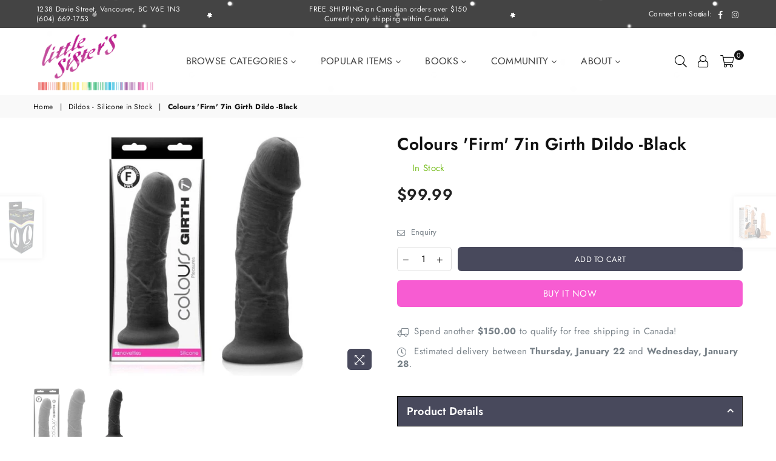

--- FILE ---
content_type: text/html; charset=utf-8
request_url: https://www.littlesisters.ca/collections/dildos-silicone-in-stock/products/colours-firm-7in-girth-dildo-black
body_size: 40404
content:
<!doctype html>
<html class="no-js" lang="en" >



<head> 
<meta name="google-site-verification" content="T0XREJLiPld66pDRxecUOQtsMixk6ptVn-guzarJt7g" />
<script src="https://code.jquery.com/jquery-3.6.0.min.js" ></script><meta charset="utf-8"><meta http-equiv="X-UA-Compatible" content="IE=edge,chrome=1"><meta name="viewport" content="width=device-width, initial-scale=1.0, maximum-scale=1.0, user-scalable=no"><meta name="theme-color" content="#48495c"><meta name="format-detection" content="telephone=no"><meta name="msvalidate.01" content="FF8A391EF254DAC4D60486B877113852" /><link rel="canonical" href="https://www.littlesisters.ca/products/colours-firm-7in-girth-dildo-black"><link rel="preconnect" href="//fonts.shopifycdn.com" crossorigin><link rel="preconnect" href="//cdn.shopify.com"><link rel="preconnect" href="//v.shopify.com"><!-- Preload for first slideshow image (LCP target) --><link rel="shortcut icon" href="//www.littlesisters.ca/cdn/shop/files/A_2fefc5af-09da-4d19-97b9-f7ad170a575a_32x32.png?v=1752474064" type="image/png"><title>Colours &#39;Firm&#39; 7in Girth Dildo -Black&ndash; Little Sister&#39;s Book &amp; Art Emporium</title><meta name="description" content="Reasonably sized, the Pleasures Girth 7 inch Realistic Dildo is slightly curved and heavily veined providing immense pleasure and is made from the best medical grade, body-safe silicone available on the market, soft to the touch yet stiff enough to stand up. These fun dongs are velvety soft to the touch, yet firm for e"><!-- /snippets/social-meta-tags.liquid --> <meta name="keywords" content="Little Sister&#39;s Book &amp; Art Emporium, www.littlesisters.ca" /><meta name="author" content="AdornThemes"><meta property="og:site_name" content="Little Sister&#39;s Book &amp; Art Emporium"><meta property="og:url" content="https://www.littlesisters.ca/products/colours-firm-7in-girth-dildo-black"><meta property="og:title" content="Colours 'Firm' 7in Girth Dildo -Black"><meta property="og:type" content="product"><meta property="og:description" content="Reasonably sized, the Pleasures Girth 7 inch Realistic Dildo is slightly curved and heavily veined providing immense pleasure and is made from the best medical grade, body-safe silicone available on the market, soft to the touch yet stiff enough to stand up. These fun dongs are velvety soft to the touch, yet firm for e"><meta property="og:price:amount" content="99.99"><meta property="og:price:currency" content="CAD"><meta property="og:image" content="http://www.littlesisters.ca/cdn/shop/files/51UGsIrdUFL._AC_SL1024_1200x1200.jpg?v=1756553181"><meta property="og:image" content="http://www.littlesisters.ca/cdn/shop/products/sc600x600_1200x1200.jpg?v=1756553181"><meta property="og:image:secure_url" content="https://www.littlesisters.ca/cdn/shop/files/51UGsIrdUFL._AC_SL1024_1200x1200.jpg?v=1756553181"><meta property="og:image:secure_url" content="https://www.littlesisters.ca/cdn/shop/products/sc600x600_1200x1200.jpg?v=1756553181"><meta name="twitter:card" content="summary_large_image"><meta name="twitter:title" content="Colours 'Firm' 7in Girth Dildo -Black"><meta name="twitter:description" content="Reasonably sized, the Pleasures Girth 7 inch Realistic Dildo is slightly curved and heavily veined providing immense pleasure and is made from the best medical grade, body-safe silicone available on the market, soft to the touch yet stiff enough to stand up. These fun dongs are velvety soft to the touch, yet firm for e">

<!-- CSS -->
<link rel="preload" as="style" href="//www.littlesisters.ca/cdn/shop/t/37/assets/theme.scss.css?v=123088965776300344021768263129">
<link href="//www.littlesisters.ca/cdn/shop/t/37/assets/theme.scss.css?v=123088965776300344021768263129" rel="stylesheet" type="text/css" media="all" />
<style type="text/css">@font-face {font-family: Jost;font-weight: 400;font-style: normal;src: url("//www.littlesisters.ca/cdn/fonts/jost/jost_n4.d47a1b6347ce4a4c9f437608011273009d91f2b7.woff2") format("woff2"), url("//www.littlesisters.ca/cdn/fonts/jost/jost_n4.791c46290e672b3f85c3d1c651ef2efa3819eadd.woff") format("woff");}@font-face {font-family: Jost;font-weight: 400;font-style: normal;src: url("//www.littlesisters.ca/cdn/fonts/jost/jost_n4.d47a1b6347ce4a4c9f437608011273009d91f2b7.woff2") format("woff2"), url("//www.littlesisters.ca/cdn/fonts/jost/jost_n4.791c46290e672b3f85c3d1c651ef2efa3819eadd.woff") format("woff");}*,::after,::before{box-sizing:border-box}article,aside,details,figcaption,figure,footer,header,hgroup,main,menu,nav,section,summary{display:block}body, button, input, select, textarea {font-family: "Jost", sans-serif;-webkit-font-smoothing: antialiased;-webkit-text-size-adjust: 100%;}a{background-color:transparent}a,a:after,a:before{transition:all .3s ease-in-out}b,strong{font-weight:700;}em{font-style:italic}small{font-size:80%}sub,sup{font-size:75%;line-height:0;position:relative;vertical-align:baseline}sup{top:-.5em}sub{bottom:-.25em}img{max-width:100%;border:0}button,input,optgroup,select,textarea{color:inherit;font:inherit;margin:0;outline:0}button[disabled],input[disabled]{cursor:default}.mb0{margin-bottom:0!important}.mb10{margin-bottom:10px!important}.mb20{margin-bottom:20px!important}[type=button]::-moz-focus-inner,[type=reset]::-moz-focus-inner,[type=submit]::-moz-focus-inner,button::-moz-focus-inner{border-style:none;padding:0}[type=button]:-moz-focusring,[type=reset]:-moz-focusring,[type=submit]:-moz-focusring,button:-moz-focusring{outline:1px dotted ButtonText}input[type=email],input[type=number],input[type=password],input[type=search]{-webkit-appearance:none;-moz-appearance:none}input[type=checkbox],input[type=radio]{vertical-align:middle}table{width:100%;border-collapse:collapse;border-spacing:0}td,th{padding:0}textarea{overflow:auto;-webkit-appearance:none;-moz-appearance:none}.uppercase{text-transform:uppercase}.lowercase{text-transform:lowercase}.capitalize{text-transform:capitalize}[tabindex='-1']:focus{outline:0}a,img{outline:0!important;border:0}[role=button],a,button,input,label,select,textarea{touch-action:manipulation}.flex{display:flex}.flex-item{flex:1}.clearfix::after{content:'';display:table;clear:both}.clear{clear:both}.icon__fallback-text,.visually-hidden{position:absolute!important;overflow:hidden;clip:rect(0 0 0 0);height:1px;width:1px;margin:-1px;padding:0;border:0}.visibility-hidden{visibility:hidden}.js-focus-hidden:focus{outline:0}.no-js:not(html){display:none}.no-js .no-js:not(html){display:block}.no-js .js{display:none}.skip-link:focus{clip:auto;width:auto;height:auto;margin:0;color:#111;background-color:#fff;padding:10px;opacity:1;z-index:10000;transition:none}blockquote{background:#f8f8f8;font-weight:600;font-size:15px;font-style:normal;text-align:center;padding:0 30px;margin:0}.rte blockquote{padding:25px;margin-bottom:20px}blockquote p+cite{margin-top:7.5px}blockquote cite{display:block;font-size:13px;font-style:inherit}code,pre{font-family:Consolas,monospace;font-size:1em}pre{overflow:auto}.rte:last-child{margin-bottom:0}.rte .h1,.rte .h2,.rte .h3,.rte .h4,.rte .h5,.rte .h6,.rte h1,.rte h2,.rte h3,.rte h4,.rte h5,.rte h6{margin-top:15px;margin-bottom:7.5px}.rte .h1:first-child,.rte .h2:first-child,.rte .h3:first-child,.rte .h4:first-child,.rte .h5:first-child,.rte .h6:first-child,.rte h1:first-child,.rte h2:first-child,.rte h3:first-child,.rte h4:first-child,.rte h5:first-child,.rte h6:first-child{margin-top:0}.rte li{margin-bottom:4px;list-style:inherit}.rte li:last-child{margin-bottom:0}.rte-setting{margin-bottom:11.11111px}.rte-setting:last-child{margin-bottom:0}p:last-child{margin-bottom:0}li{list-style:none}.fine-print{font-size:1.07692em;font-style:italic;margin:20px 0}.txt--minor{font-size:80%}.txt--emphasis{font-style:italic}.icon{display:inline-block;width:20px;height:20px;vertical-align:middle;fill:currentColor}.no-svg .icon{display:none}svg.icon:not(.icon--full-color) circle,svg.icon:not(.icon--full-color) ellipse,svg.icon:not(.icon--full-color) g,svg.icon:not(.icon--full-color) line,svg.icon:not(.icon--full-color) path,svg.icon:not(.icon--full-color) polygon,svg.icon:not(.icon--full-color) polyline,svg.icon:not(.icon--full-color) rect,symbol.icon:not(.icon--full-color) circle,symbol.icon:not(.icon--full-color) ellipse,symbol.icon:not(.icon--full-color) g,symbol.icon:not(.icon--full-color) line,symbol.icon:not(.icon--full-color) path,symbol.icon:not(.icon--full-color) polygon,symbol.icon:not(.icon--full-color) polyline,symbol.icon:not(.icon--full-color) rect{fill:inherit;stroke:inherit}.no-svg .icon__fallback-text{position:static!important;overflow:inherit;clip:none;height:auto;width:auto;margin:0}ol,ul{margin:0;padding:0}ol{list-style:decimal}.list--inline{padding:0;margin:0}.list--inline li{display:inline-block;margin-bottom:0;vertical-align:middle}.rte img{height:auto}.rte table{table-layout:fixed}.rte ol,.rte ul{margin:20px 0 30px 30px}.rte ol.list--inline,.rte ul.list--inline{margin-left:0}.rte ul{list-style:disc outside}.rte ul ul{list-style:circle outside}.rte ul ul ul{list-style:square outside}.rte a:not(.btn){padding-bottom:1px}.text-center .rte ol,.text-center .rte ul,.text-center.rte ol,.text-center.rte ul{margin-left:0;list-style-position:inside}.rte__table-wrapper{max-width:100%;overflow:auto;-webkit-overflow-scrolling:touch}svg:not(:root){overflow:hidden}.video-wrapper{position:relative;overflow:hidden;max-width:100%;padding-bottom:56.25%;height:0;height:auto}.video-wrapper iframe{position:absolute;top:0;left:0;width:100%;height:100%}form{margin:0}legend{border:0;padding:0}button{cursor:pointer}input[type=submit]{cursor:pointer}input[type=text]{-webkit-appearance:none;-moz-appearance:none}[type=checkbox]+label,[type=radio]+label{display:inline-block;margin-bottom:0}label[for]{cursor:pointer}textarea{min-height:100px}input[type=checkbox],input[type=radio]{margin:0 5px 0 0}select::-ms-expand{display:none}.label--hidden{position:absolute;height:0;width:0;margin-bottom:0;overflow:hidden;clip:rect(1px,1px,1px,1px)}.ie9 .label--hidden{position:static;height:auto;width:auto;margin-bottom:2px;overflow:visible;clip:initial}.form-vertical input,.form-vertical select,.form-vertical textarea{display:block;width:100%}.form-vertical [type=checkbox],.form-vertical [type=radio]{display:inline-block;width:auto;margin-right:5px}.form-vertical .btn,.form-vertical [type=submit]{display:inline-block;width:auto}.grid--table{display:table;table-layout:fixed;width:100%}.grid--table>.grid__item{float:none;display:table-cell;vertical-align:middle}.is-transitioning{display:block!important;visibility:visible!important}.grid{list-style:none;margin:0 -15px;padding:0}.grid::after{content:'';display:table;clear:both}@media only screen and (max-width:1024px){.grid{margin:0 -7.5px}}@media only screen and (max-width:766px){.grid{margin:0 -5px}}.grid__item{float:left;padding-left:15px;padding-right:15px;width:100%}@media only screen and (max-width:1024px){.grid__item{padding-left:7.5px;padding-right:7.5px}}@media only screen and (max-width:766px){.grid__item{padding-left:5px;padding-right:5px}}.grid__item[class*="--push"]{position:relative}.grid--rev{direction:rtl;text-align:left}.grid--rev>.grid__item{direction:ltr;text-align:left;float:right}.one-whole{width:100%}.one-half{width:50%}.one-third{width:33.33333%}.two-thirds{width:66.66667%}.one-quarter{width:25%}.two-quarters{width:50%}.three-quarters{width:75%}.one-fifth{width:20%}.two-fifths{width:40%}.three-fifths{width:60%}.four-fifths{width:80%}.one-sixth{width:16.66667%}.two-sixths{width:33.33333%}.three-sixths{width:50%}.four-sixths{width:66.66667%}.five-sixths{width:83.33333%}.one-seventh{width:14.28571%}.one-eighth{width:12.5%}.two-eighths{width:25%}.three-eighths{width:37.5%}.four-eighths{width:50%}.five-eighths{width:62.5%}.six-eighths{width:75%}.seven-eighths{width:87.5%}.one-nineth{width:11.11111%}.one-tenth{width:10%}.two-tenths{width:20%}.three-tenths{width:30%}.four-tenths{width:40%}.five-tenths{width:50%}.six-tenths{width:60%}.seven-tenths{width:70%}.eight-tenths{width:80%}.nine-tenths{width:90%}.one-twelfth{width:8.33333%}.two-twelfths{width:16.66667%}.three-twelfths{width:25%}.four-twelfths{width:33.33333%}.five-twelfths{width:41.66667%}.six-twelfths{width:50%}.seven-twelfths{width:58.33333%}.eight-twelfths{width:66.66667%}.nine-twelfths{width:75%}.ten-twelfths{width:83.33333%}.eleven-twelfths{width:91.66667%}.show{display:block!important}.hide{display:none!important}.text-left{text-align:left!important}.text-right{text-align:right!important}.text-center{text-align:center!important}@media only screen and (min-width:767px){.medium-up--one-whole{width:100%}.medium-up--one-half{width:50%}.medium-up--one-third{width:33.33333%}.medium-up--two-thirds{width:66.66667%}.medium-up--one-quarter{width:25%}.medium-up--two-quarters{width:50%}.medium-up--three-quarters{width:75%}.medium-up--one-fifth{width:20%}.medium-up--two-fifths{width:40%}.medium-up--three-fifths{width:60%}.medium-up--four-fifths{width:80%}.medium-up--one-sixth{width:16.66667%}.medium-up--two-sixths{width:33.33333%}.medium-up--three-sixths{width:50%}.medium-up--four-sixths{width:66.66667%}.medium-up--five-sixths{width:83.33333%}.medium-up--one-seventh{width:14.28571%}.medium-up--one-eighth{width:12.5%}.medium-up--two-eighths{width:25%}.medium-up--three-eighths{width:37.5%}.medium-up--four-eighths{width:50%}.medium-up--five-eighths{width:62.5%}.medium-up--six-eighths{width:75%}.medium-up--seven-eighths{width:87.5%}.medium-up--one-nineth{width:11.11111%}.medium-up--one-tenth{width:10%}.medium-up--two-tenths{width:20%}.medium-up--three-tenths{width:30%}.medium-up--four-tenths{width:40%}.medium-up--five-tenths{width:50%}.medium-up--six-tenths{width:60%}.medium-up--seven-tenths{width:70%}.medium-up--eight-tenths{width:80%}.medium-up--nine-tenths{width:90%}.medium-up--one-twelfth{width:8.33333%}.medium-up--two-twelfths{width:16.66667%}.medium-up--three-twelfths{width:25%}.medium-up--four-twelfths{width:33.33333%}.medium-up--five-twelfths{width:41.66667%}.medium-up--six-twelfths{width:50%}.medium-up--seven-twelfths{width:58.33333%}.medium-up--eight-twelfths{width:66.66667%}.medium-up--nine-twelfths{width:75%}.medium-up--ten-twelfths{width:83.33333%}.medium-up--eleven-twelfths{width:91.66667%}.grid--uniform .medium-up--five-tenths:nth-child(2n+1),.grid--uniform .medium-up--four-eighths:nth-child(2n+1),.grid--uniform .medium-up--four-twelfths:nth-child(3n+1),.grid--uniform .medium-up--one-eighth:nth-child(8n+1),.grid--uniform .medium-up--one-fifth:nth-child(5n+1),.grid--uniform .medium-up--one-half:nth-child(2n+1),.grid--uniform .medium-up--one-quarter:nth-child(4n+1),.grid--uniform .medium-up--one-seventh:nth-child(7n+1),.grid--uniform .medium-up--one-sixth:nth-child(6n+1),.grid--uniform .medium-up--one-third:nth-child(3n+1),.grid--uniform .medium-up--one-twelfth:nth-child(12n+1),.grid--uniform .medium-up--six-twelfths:nth-child(2n+1),.grid--uniform .medium-up--three-sixths:nth-child(2n+1),.grid--uniform .medium-up--three-twelfths:nth-child(4n+1),.grid--uniform .medium-up--two-eighths:nth-child(4n+1),.grid--uniform .medium-up--two-sixths:nth-child(3n+1),.grid--uniform .medium-up--two-twelfths:nth-child(6n+1){clear:both}.medium-up--show{display:block!important}.medium-up--hide{display:none!important}.medium-up--text-left{text-align:left!important}.medium-up--text-right{text-align:right!important}.medium-up--text-center{text-align:center!important}}@media only screen and (min-width:1025px){.large-up--one-whole{width:100%}.large-up--one-half{width:50%}.large-up--one-third{width:33.33333%}.large-up--two-thirds{width:66.66667%}.large-up--one-quarter{width:25%}.large-up--two-quarters{width:50%}.large-up--three-quarters{width:75%}.large-up--one-fifth{width:20%}.large-up--two-fifths{width:40%}.large-up--three-fifths{width:60%}.large-up--four-fifths{width:80%}.large-up--one-sixth{width:16.66667%}.large-up--two-sixths{width:33.33333%}.large-up--three-sixths{width:50%}.large-up--four-sixths{width:66.66667%}.large-up--five-sixths{width:83.33333%}.large-up--one-seventh{width:14.28571%}.large-up--one-eighth{width:12.5%}.large-up--two-eighths{width:25%}.large-up--three-eighths{width:37.5%}.large-up--four-eighths{width:50%}.large-up--five-eighths{width:62.5%}.large-up--six-eighths{width:75%}.large-up--seven-eighths{width:87.5%}.large-up--one-nineth{width:11.11111%}.large-up--one-tenth{width:10%}.large-up--two-tenths{width:20%}.large-up--three-tenths{width:30%}.large-up--four-tenths{width:40%}.large-up--five-tenths{width:50%}.large-up--six-tenths{width:60%}.large-up--seven-tenths{width:70%}.large-up--eight-tenths{width:80%}.large-up--nine-tenths{width:90%}.large-up--one-twelfth{width:8.33333%}.large-up--two-twelfths{width:16.66667%}.large-up--three-twelfths{width:25%}.large-up--four-twelfths{width:33.33333%}.large-up--five-twelfths{width:41.66667%}.large-up--six-twelfths{width:50%}.large-up--seven-twelfths{width:58.33333%}.large-up--eight-twelfths{width:66.66667%}.large-up--nine-twelfths{width:75%}.large-up--ten-twelfths{width:83.33333%}.large-up--eleven-twelfths{width:91.66667%}.grid--uniform .large-up--five-tenths:nth-child(2n+1),.grid--uniform .large-up--four-eighths:nth-child(2n+1),.grid--uniform .large-up--four-twelfths:nth-child(3n+1),.grid--uniform .large-up--one-eighth:nth-child(8n+1),.grid--uniform .large-up--one-fifth:nth-child(5n+1),.grid--uniform .large-up--one-half:nth-child(2n+1),.grid--uniform .large-up--one-quarter:nth-child(4n+1),.grid--uniform .large-up--one-seventh:nth-child(7n+1),.grid--uniform .large-up--one-sixth:nth-child(6n+1),.grid--uniform .large-up--one-third:nth-child(3n+1),.grid--uniform .large-up--one-twelfth:nth-child(12n+1),.grid--uniform .large-up--six-twelfths:nth-child(2n+1),.grid--uniform .large-up--three-sixths:nth-child(2n+1),.grid--uniform .large-up--three-twelfths:nth-child(4n+1),.grid--uniform .large-up--two-eighths:nth-child(4n+1),.grid--uniform .large-up--two-sixths:nth-child(3n+1),.grid--uniform .large-up--two-twelfths:nth-child(6n+1){clear:both}.large-up--show{display:block!important}.large-up--hide{display:none!important}.large-up--text-left{text-align:left!important}.large-up--text-right{text-align:right!important}.large-up--text-center{text-align:center!important}}@media only screen and (min-width:1280px){.widescreen--one-whole{width:100%}.widescreen--one-half{width:50%}.widescreen--one-third{width:33.33333%}.widescreen--two-thirds{width:66.66667%}.widescreen--one-quarter{width:25%}.widescreen--two-quarters{width:50%}.widescreen--three-quarters{width:75%}.widescreen--one-fifth{width:20%}.widescreen--two-fifths{width:40%}.widescreen--three-fifths{width:60%}.widescreen--four-fifths{width:80%}.widescreen--one-sixth{width:16.66667%}.widescreen--two-sixths{width:33.33333%}.widescreen--three-sixths{width:50%}.widescreen--four-sixths{width:66.66667%}.widescreen--five-sixths{width:83.33333%}.widescreen--one-seventh{width:14.28571%}.widescreen--one-eighth{width:12.5%}.widescreen--two-eighths{width:25%}.widescreen--three-eighths{width:37.5%}.widescreen--four-eighths{width:50%}.widescreen--five-eighths{width:62.5%}.widescreen--six-eighths{width:75%}.widescreen--seven-eighths{width:87.5%}.widescreen--one-nineth{width:11.11111%}.widescreen--one-tenth{width:10%}.widescreen--two-tenths{width:20%}.widescreen--three-tenths{width:30%}.widescreen--four-tenths{width:40%}.widescreen--five-tenths{width:50%}.widescreen--six-tenths{width:60%}.widescreen--seven-tenths{width:70%}.widescreen--eight-tenths{width:80%}.widescreen--nine-tenths{width:90%}.widescreen--one-twelfth{width:8.33333%}.widescreen--two-twelfths{width:16.66667%}.widescreen--three-twelfths{width:25%}.widescreen--four-twelfths{width:33.33333%}.widescreen--five-twelfths{width:41.66667%}.widescreen--six-twelfths{width:50%}.widescreen--seven-twelfths{width:58.33333%}.widescreen--eight-twelfths{width:66.66667%}.widescreen--nine-twelfths{width:75%}.widescreen--ten-twelfths{width:83.33333%}.widescreen--eleven-twelfths{width:91.66667%}.grid--uniform .widescreen--five-tenths:nth-child(2n+1),.grid--uniform .widescreen--four-eighths:nth-child(2n+1),.grid--uniform .widescreen--four-twelfths:nth-child(3n+1),.grid--uniform .widescreen--one-eighth:nth-child(8n+1),.grid--uniform .widescreen--one-fifth:nth-child(5n+1),.grid--uniform .widescreen--one-half:nth-child(2n+1),.grid--uniform .widescreen--one-quarter:nth-child(4n+1),.grid--uniform .widescreen--one-seventh:nth-child(7n+1),.grid--uniform .widescreen--one-sixth:nth-child(6n+1),.grid--uniform .widescreen--one-third:nth-child(3n+1),.grid--uniform .widescreen--one-twelfth:nth-child(12n+1),.grid--uniform .widescreen--six-twelfths:nth-child(2n+1),.grid--uniform .widescreen--three-sixths:nth-child(2n+1),.grid--uniform .widescreen--three-twelfths:nth-child(4n+1),.grid--uniform .widescreen--two-eighths:nth-child(4n+1),.grid--uniform .widescreen--two-sixths:nth-child(3n+1),.grid--uniform .widescreen--two-twelfths:nth-child(6n+1){clear:both}.widescreen--show{display:block!important}.widescreen--hide{display:none!important}.widescreen--text-left{text-align:left!important}.widescreen--text-right{text-align:right!important}.widescreen--text-center{text-align:center!important}}@media only screen and (min-width:1025px) and (max-width:1279px){.large--one-whole{width:100%}.large--one-half{width:50%}.large--one-third{width:33.33333%}.large--two-thirds{width:66.66667%}.large--one-quarter{width:25%}.large--two-quarters{width:50%}.large--three-quarters{width:75%}.large--one-fifth{width:20%}.large--two-fifths{width:40%}.large--three-fifths{width:60%}.large--four-fifths{width:80%}.large--one-sixth{width:16.66667%}.large--two-sixths{width:33.33333%}.large--three-sixths{width:50%}.large--four-sixths{width:66.66667%}.large--five-sixths{width:83.33333%}.large--one-seventh{width:14.28571%}.large--one-eighth{width:12.5%}.large--two-eighths{width:25%}.large--three-eighths{width:37.5%}.large--four-eighths{width:50%}.large--five-eighths{width:62.5%}.large--six-eighths{width:75%}.large--seven-eighths{width:87.5%}.large--one-nineth{width:11.11111%}.large--one-tenth{width:10%}.large--two-tenths{width:20%}.large--three-tenths{width:30%}.large--four-tenths{width:40%}.large--five-tenths{width:50%}.large--six-tenths{width:60%}.large--seven-tenths{width:70%}.large--eight-tenths{width:80%}.large--nine-tenths{width:90%}.large--one-twelfth{width:8.33333%}.large--two-twelfths{width:16.66667%}.large--three-twelfths{width:25%}.large--four-twelfths{width:33.33333%}.large--five-twelfths{width:41.66667%}.large--six-twelfths{width:50%}.large--seven-twelfths{width:58.33333%}.large--eight-twelfths{width:66.66667%}.large--nine-twelfths{width:75%}.large--ten-twelfths{width:83.33333%}.large--eleven-twelfths{width:91.66667%}.grid--uniform .large--five-tenths:nth-child(2n+1),.grid--uniform .large--four-eighths:nth-child(2n+1),.grid--uniform .large--four-twelfths:nth-child(3n+1),.grid--uniform .large--one-eighth:nth-child(8n+1),.grid--uniform .large--one-fifth:nth-child(5n+1),.grid--uniform .large--one-half:nth-child(2n+1),.grid--uniform .large--one-quarter:nth-child(4n+1),.grid--uniform .large--one-seventh:nth-child(7n+1),.grid--uniform .large--one-sixth:nth-child(6n+1),.grid--uniform .large--one-third:nth-child(3n+1),.grid--uniform .large--one-twelfth:nth-child(12n+1),.grid--uniform .large--six-twelfths:nth-child(2n+1),.grid--uniform .large--three-sixths:nth-child(2n+1),.grid--uniform .large--three-twelfths:nth-child(4n+1),.grid--uniform .large--two-eighths:nth-child(4n+1),.grid--uniform .large--two-sixths:nth-child(3n+1),.grid--uniform .large--two-twelfths:nth-child(6n+1){clear:both}.large--show{display:block!important}.large--hide{display:none!important}.large--text-left{text-align:left!important}.large--text-right{text-align:right!important}.large--text-center{text-align:center!important}}@media only screen and (min-width:767px) and (max-width:1024px){.medium--one-whole{width:100%}.medium--one-half{width:50%}.medium--one-third{width:33.33333%}.medium--two-thirds{width:66.66667%}.medium--one-quarter{width:25%}.medium--two-quarters{width:50%}.medium--three-quarters{width:75%}.medium--one-fifth{width:20%}.medium--two-fifths{width:40%}.medium--three-fifths{width:60%}.medium--four-fifths{width:80%}.medium--one-sixth{width:16.66667%}.medium--two-sixths{width:33.33333%}.medium--three-sixths{width:50%}.medium--four-sixths{width:66.66667%}.medium--five-sixths{width:83.33333%}.medium--one-seventh{width:14.28571%}.medium--one-eighth{width:12.5%}.medium--two-eighths{width:25%}.medium--three-eighths{width:37.5%}.medium--four-eighths{width:50%}.medium--five-eighths{width:62.5%}.medium--six-eighths{width:75%}.medium--seven-eighths{width:87.5%}.medium--one-nineth{width:11.11111%}.medium--one-tenth{width:10%}.medium--two-tenths{width:20%}.medium--three-tenths{width:30%}.medium--four-tenths{width:40%}.medium--five-tenths{width:50%}.medium--six-tenths{width:60%}.medium--seven-tenths{width:70%}.medium--eight-tenths{width:80%}.medium--nine-tenths{width:90%}.medium--one-twelfth{width:8.33333%}.medium--two-twelfths{width:16.66667%}.medium--three-twelfths{width:25%}.medium--four-twelfths{width:33.33333%}.medium--five-twelfths{width:41.66667%}.medium--six-twelfths{width:50%}.medium--seven-twelfths{width:58.33333%}.medium--eight-twelfths{width:66.66667%}.medium--nine-twelfths{width:75%}.medium--ten-twelfths{width:83.33333%}.medium--eleven-twelfths{width:91.66667%}.grid--uniform .medium--five-tenths:nth-child(2n+1),.grid--uniform .medium--four-eighths:nth-child(2n+1),.grid--uniform .medium--four-twelfths:nth-child(3n+1),.grid--uniform .medium--one-eighth:nth-child(8n+1),.grid--uniform .medium--one-fifth:nth-child(5n+1),.grid--uniform .medium--one-half:nth-child(2n+1),.grid--uniform .medium--one-quarter:nth-child(4n+1),.grid--uniform .medium--one-seventh:nth-child(7n+1),.grid--uniform .medium--one-sixth:nth-child(6n+1),.grid--uniform .medium--one-third:nth-child(3n+1),.grid--uniform .medium--one-twelfth:nth-child(12n+1),.grid--uniform .medium--six-twelfths:nth-child(2n+1),.grid--uniform .medium--three-sixths:nth-child(2n+1),.grid--uniform .medium--three-twelfths:nth-child(4n+1),.grid--uniform .medium--two-eighths:nth-child(4n+1),.grid--uniform .medium--two-sixths:nth-child(3n+1),.grid--uniform .medium--two-twelfths:nth-child(6n+1){clear:both}.medium--show{display:block!important}.medium--hide{display:none!important}.medium--text-left{text-align:left!important}.medium--text-right{text-align:right!important}.medium--text-center{text-align:center!important}}@media only screen and (max-width:766px){.small--one-whole{width:100%}.small--one-half{width:50%}.small--one-third{width:33.33333%}.small--two-thirds{width:66.66667%}.small--one-quarter{width:25%}.small--two-quarters{width:50%}.small--three-quarters{width:75%}.small--one-fifth{width:20%}.small--two-fifths{width:40%}.small--three-fifths{width:60%}.small--four-fifths{width:80%}.small--one-sixth{width:16.66667%}.small--two-sixths{width:33.33333%}.small--three-sixths{width:50%}.small--four-sixths{width:66.66667%}.small--five-sixths{width:83.33333%}.small--one-seventh{width:14.28571%}.small--one-eighth{width:12.5%}.small--two-eighths{width:25%}.small--three-eighths{width:37.5%}.small--four-eighths{width:50%}.small--five-eighths{width:62.5%}.small--six-eighths{width:75%}.small--seven-eighths{width:87.5%}.small--one-nineth{width:11.11111%}.small--one-tenth{width:10%}.small--two-tenths{width:20%}.small--three-tenths{width:30%}.small--four-tenths{width:40%}.small--five-tenths{width:50%}.small--six-tenths{width:60%}.small--seven-tenths{width:70%}.small--eight-tenths{width:80%}.small--nine-tenths{width:90%}.small--one-twelfth{width:8.33333%}.small--two-twelfths{width:16.66667%}.small--three-twelfths{width:25%}.small--four-twelfths{width:33.33333%}.small--five-twelfths{width:41.66667%}.small--six-twelfths{width:50%}.small--seven-twelfths{width:58.33333%}.small--eight-twelfths{width:66.66667%}.small--nine-twelfths{width:75%}.small--ten-twelfths{width:83.33333%}.small--eleven-twelfths{width:91.66667%}.grid--uniform .small--five-tenths:nth-child(2n+1),.grid--uniform .small--four-eighths:nth-child(2n+1),.grid--uniform .small--four-twelfths:nth-child(3n+1),.grid--uniform .small--one-eighth:nth-child(8n+1),.grid--uniform .small--one-half:nth-child(2n+1),.grid--uniform .small--one-quarter:nth-child(4n+1),.grid--uniform .small--one-seventh:nth-child(7n+1),.grid--uniform .small--one-sixth:nth-child(6n+1),.grid--uniform .small--one-third:nth-child(3n+1),.grid--uniform .small--one-twelfth:nth-child(12n+1),.grid--uniform .small--six-twelfths:nth-child(2n+1),.grid--uniform .small--three-sixths:nth-child(2n+1),.grid--uniform .small--three-twelfths:nth-child(4n+1),.grid--uniform .small--two-eighths:nth-child(4n+1),.grid--uniform .small--two-sixths:nth-child(3n+1),.grid--uniform .small--two-twelfths:nth-child(6n+1),.grid--uniform.small--one-fifth:nth-child(5n+1){clear:both}.small--show{display:block!important}.small--hide{display:none!important}.small--text-left{text-align:left!important}.small--text-right{text-align:right!important}.small--text-center{text-align:center!important}}@media only screen and (min-width:767px){.medium-up--push-one-half{left:50%}.medium-up--push-one-third{left:33.33333%}.medium-up--push-two-thirds{left:66.66667%}.medium-up--push-one-quarter{left:25%}.medium-up--push-two-quarters{left:50%}.medium-up--push-three-quarters{left:75%}.medium-up--push-one-fifth{left:20%}.medium-up--push-two-fifths{left:40%}.medium-up--push-three-fifths{left:60%}.medium-up--push-four-fifths{left:80%}.medium-up--push-one-sixth{left:16.66667%}.medium-up--push-two-sixths{left:33.33333%}.medium-up--push-three-sixths{left:50%}.medium-up--push-four-sixths{left:66.66667%}.medium-up--push-five-sixths{left:83.33333%}.medium-up--push-one-eighth{left:12.5%}.medium-up--push-two-eighths{left:25%}.medium-up--push-three-eighths{left:37.5%}.medium-up--push-four-eighths{left:50%}.medium-up--push-five-eighths{left:62.5%}.medium-up--push-six-eighths{left:75%}.medium-up--push-seven-eighths{left:87.5%}.medium-up--push-one-tenth{left:10%}.medium-up--push-two-tenths{left:20%}.medium-up--push-three-tenths{left:30%}.medium-up--push-four-tenths{left:40%}.medium-up--push-five-tenths{left:50%}.medium-up--push-six-tenths{left:60%}.medium-up--push-seven-tenths{left:70%}.medium-up--push-eight-tenths{left:80%}.medium-up--push-nine-tenths{left:90%}.medium-up--push-one-twelfth{left:8.33333%}.medium-up--push-two-twelfths{left:16.66667%}.medium-up--push-three-twelfths{left:25%}.medium-up--push-four-twelfths{left:33.33333%}.medium-up--push-five-twelfths{left:41.66667%}.medium-up--push-six-twelfths{left:50%}.medium-up--push-seven-twelfths{left:58.33333%}.medium-up--push-eight-twelfths{left:66.66667%}.medium-up--push-nine-twelfths{left:75%}.medium-up--push-ten-twelfths{left:83.33333%}.medium-up--push-eleven-twelfths{left:91.66667%}}.wd-30{width:30%}.wd-40{width:40%}.wd-50{width:50%}.wd-60{width:60%}.wd-70{width:70%}.wd-80{width:80%}.wd-90{width:90%}.grid-mr-0{margin:0}.grid-mr-1{margin:0 -.5px}.grid-mr-2{margin:0 -1px}.grid-mr-3{margin:0 -1.5px}.grid-mr-4{margin:0 -2px}.grid-mr-5{margin:0 -2.5px}.grid-mr-6{margin:0 -3px}.grid-mr-7{margin:0 -3.5px}.grid-mr-8{margin:0 -4px}.grid-mr-9{margin:0 -4.5px}.grid-mr-10{margin:0 -5px}.grid-mr-11{margin:0 -5.5px}.grid-mr-12{margin:0 -6px}.grid-mr-13{margin:0 -6.5px}.grid-mr-14{margin:0 -7px}.grid-mr-15{margin:0 -7.5px}.grid-mr-16{margin:0 -8px}.grid-mr-17{margin:0 -8.5px}.grid-mr-18{margin:0 -9px}.grid-mr-19{margin:0 -9.5px}.grid-mr-20{margin:0 -10px}.grid-mr-21{margin:0 -10.5px}.grid-mr-22{margin:0 -11px}.grid-mr-23{margin:0 -11.5px}.grid-mr-24{margin:0 -12px}.grid-mr-25{margin:0 -12.5px}.grid-mr-26{margin:0 -13px}.grid-mr-27{margin:0 -13.5px}.grid-mr-28{margin:0 -14px}.grid-mr-29{margin:0 -14.5px}.grid-mr-30{margin:0 -15px}.pd-1 .collection-grid-item{margin:0 .5px 1px}.pd-2 .collection-grid-item{margin:0 1px 2px}.pd-3 .collection-grid-item{margin:0 1.5px 3px}.pd-4 .collection-grid-item{margin:0 2px 4px}.pd-5 .collection-grid-item{margin:0 2.5px 5px}.pd-6 .collection-grid-item{margin:0 3px 6px}.pd-7 .collection-grid-item{margin:0 3.5px 7px}.pd-8 .collection-grid-item{margin:0 4px 8px}.pd-9 .collection-grid-item{margin:0 4.5px 9px}.pd-10 .collection-grid-item{margin:0 5px 10px}.pd-11 .collection-grid-item{margin:0 5.5px 11px}.pd-12 .collection-grid-item{margin:0 6px 12px}.pd-13 .collection-grid-item{margin:0 6.5px 13px}.pd-14 .collection-grid-item{margin:0 7px 14px}.pd-15 .collection-grid-item{margin:0 7.5px 15px}.pd-16 .collection-grid-item{margin:0 8px 16px}.pd-17 .collection-grid-item{margin:0 8.5px 17px}.pd-18 .collection-grid-item{margin:0 9px 18px}.pd-19 .collection-grid-item{margin:0 9.5px 19px}.pd-20 .collection-grid-item{margin:0 10px 20px}.pd-21 .collection-grid-item{margin:0 10.5px 21px}.pd-22 .collection-grid-item{margin:0 11px 22px}.pd-23 .collection-grid-item{margin:0 11.5px 23px}.pd-24 .collection-grid-item{margin:0 12px 24px}.pd-25 .collection-grid-item{margin:0 12.5px 25px}.pd-26 .collection-grid-item{margin:0 13px 26px}.pd-27 .collection-grid-item{margin:0 13.5px 27px}.pd-28 .collection-grid-item{margin:0 14px 28px}.pd-29 .collection-grid-item{margin:0 14.5px 29px}.pd-30 .collection-grid-item{margin:0 15px 30px}@media only screen and (max-width:766px){.pd-mb-1 .collection-grid-item{margin:0 .5px 1px}.pd-mb-2 .collection-grid-item{margin:0 1px 2px}.pd-mb-3 .collection-grid-item{margin:0 1.5px 3px}.pd-mb-4 .collection-grid-item{margin:0 2px 4px}.pd-mb-5 .collection-grid-item{margin:0 2.5px 5px}.pd-mb-6 .collection-grid-item{margin:0 3px 6px}.pd-mb-7 .collection-grid-item{margin:0 3.5px 7px}.pd-mb-8 .collection-grid-item{margin:0 4px 8px}.pd-mb-9 .collection-grid-item{margin:0 4.5px 9px}.pd-mb-10 .collection-grid-item{margin:0 5px 10px}.pd-mb-11 .collection-grid-item{margin:0 5.5px 11px}.pd-mb-12 .collection-grid-item{margin:0 6px 12px}.pd-mb-13 .collection-grid-item{margin:0 6.5px 13px}.pd-mb-14 .collection-grid-item{margin:0 7px 14px}.pd-mb-15 .collection-grid-item{margin:0 7.5px 15px}.pd-mb-16 .collection-grid-item{margin:0 8px 16px}.pd-mb-17 .collection-grid-item{margin:0 8.5px 17px}.pd-mb-18 .collection-grid-item{margin:0 9px 18px}.pd-mb-19 .collection-grid-item{margin:0 9.5px 19px}.pd-mb-20 .collection-grid-item{margin:0 10px 20px}.pd-mb-21 .collection-grid-item{margin:0 10.5px 21px}.pd-mb-22 .collection-grid-item{margin:0 11px 22px}.pd-mb-23 .collection-grid-item{margin:0 11.5px 23px}.pd-mb-24 .collection-grid-item{margin:0 12px 24px}.pd-mb-25 .collection-grid-item{margin:0 12.5px 25px}.pd-mb-26 .collection-grid-item{margin:0 13px 26px}.pd-mb-27 .collection-grid-item{margin:0 13.5px 27px}.pd-mb-28 .collection-grid-item{margin:0 14px 28px}.pd-mb-29 .collection-grid-item{margin:0 14.5px 29px}.pd-mb-30 .collection-grid-item{margin:0 15px 30px}}.col-1{width:100%}.col-2{width:50%}.col-3{width:33.33%}.col-4{width:25%}.col-5{width:20%}</style>
<script>    var theme = {      strings:{        addToCart:"Add to cart",        soldOut:"Sold out",        unavailable:"Unavailable",        showMore:"Show More",        showLess:"Show Less"      },      mlcurrency:false,      moneyFormat:"${{amount}}",      currencyFormat:"money_format",      shopCurrency:"CAD",      autoCurrencies:true,      money_currency_format:"${{amount}} CAD",      money_format:"${{amount}}",      ajax_cart:true,      fixedHeader:true,      animation:false,      animationMobile:true,      searchresult:"See all results",      wlAvailable:"Available in Wishlist",      rtl:false,      days:"Days",      hours:"Hrs",      minuts:"Min",      seconds:"Sec",      sun:"Sunday",      mon:"Monday",      tue:"Tuesday",      wed:"Wednesday",      thu:"Thursday",      fri:"Friday",      sat:"Saturday",      jan:"January",      feb:"February",      mar:"March",      apr:"April",      may:"May",      jun:"June",      jul:"July",      aug:"August",      sep:"September",      oct:"October",      nov:"November",      dec:"December"};    document.documentElement.className = document.documentElement.className.replace('no-js', 'js');    var Metatheme = null,        thm = 'Avone',        shpeml = 'info@littlesisters.ca',        dmn = window.location.hostname;  </script>  <script src="//www.littlesisters.ca/cdn/shop/t/37/assets/vendor.min.js?v=168136573688303971521764572516" defer></script><script src="//www.littlesisters.ca/cdn/shopifycloud/storefront/assets/themes_support/option_selection-b017cd28.js" defer></script>

<script>window.performance && window.performance.mark && window.performance.mark('shopify.content_for_header.start');</script><meta name="google-site-verification" content="T0XREJLiPld66pDRxecUOQtsMixk6ptVn-guzarJt7g">
<meta id="shopify-digital-wallet" name="shopify-digital-wallet" content="/9948600/digital_wallets/dialog">
<link rel="alternate" type="application/json+oembed" href="https://www.littlesisters.ca/products/colours-firm-7in-girth-dildo-black.oembed">
<script async="async" src="/checkouts/internal/preloads.js?locale=en-CA"></script>
<script id="shopify-features" type="application/json">{"accessToken":"a7762cf52e2474f7d16a9b9147c922e5","betas":["rich-media-storefront-analytics"],"domain":"www.littlesisters.ca","predictiveSearch":true,"shopId":9948600,"locale":"en"}</script>
<script>var Shopify = Shopify || {};
Shopify.shop = "little-sisters-book-art-emporium.myshopify.com";
Shopify.locale = "en";
Shopify.currency = {"active":"CAD","rate":"1.0"};
Shopify.country = "CA";
Shopify.theme = {"name":"2025 CM SALE","id":157569450219,"schema_name":null,"schema_version":null,"theme_store_id":null,"role":"main"};
Shopify.theme.handle = "null";
Shopify.theme.style = {"id":null,"handle":null};
Shopify.cdnHost = "www.littlesisters.ca/cdn";
Shopify.routes = Shopify.routes || {};
Shopify.routes.root = "/";</script>
<script type="module">!function(o){(o.Shopify=o.Shopify||{}).modules=!0}(window);</script>
<script>!function(o){function n(){var o=[];function n(){o.push(Array.prototype.slice.apply(arguments))}return n.q=o,n}var t=o.Shopify=o.Shopify||{};t.loadFeatures=n(),t.autoloadFeatures=n()}(window);</script>
<script id="shop-js-analytics" type="application/json">{"pageType":"product"}</script>
<script defer="defer" async type="module" src="//www.littlesisters.ca/cdn/shopifycloud/shop-js/modules/v2/client.init-shop-cart-sync_BdyHc3Nr.en.esm.js"></script>
<script defer="defer" async type="module" src="//www.littlesisters.ca/cdn/shopifycloud/shop-js/modules/v2/chunk.common_Daul8nwZ.esm.js"></script>
<script type="module">
  await import("//www.littlesisters.ca/cdn/shopifycloud/shop-js/modules/v2/client.init-shop-cart-sync_BdyHc3Nr.en.esm.js");
await import("//www.littlesisters.ca/cdn/shopifycloud/shop-js/modules/v2/chunk.common_Daul8nwZ.esm.js");

  window.Shopify.SignInWithShop?.initShopCartSync?.({"fedCMEnabled":true,"windoidEnabled":true});

</script>
<script>(function() {
  var isLoaded = false;
  function asyncLoad() {
    if (isLoaded) return;
    isLoaded = true;
    var urls = ["https:\/\/cdn.doofinder.com\/shopify\/doofinder-installed.js?shop=little-sisters-book-art-emporium.myshopify.com","https:\/\/cdn.nfcube.com\/instafeed-c76791d3da33d374baf975a74206e34f.js?shop=little-sisters-book-art-emporium.myshopify.com"];
    for (var i = 0; i < urls.length; i++) {
      var s = document.createElement('script');
      s.type = 'text/javascript';
      s.async = true;
      s.src = urls[i];
      var x = document.getElementsByTagName('script')[0];
      x.parentNode.insertBefore(s, x);
    }
  };
  if(window.attachEvent) {
    window.attachEvent('onload', asyncLoad);
  } else {
    window.addEventListener('load', asyncLoad, false);
  }
})();</script>
<script id="__st">var __st={"a":9948600,"offset":-28800,"reqid":"8349ceee-c42b-4d28-bd91-233ed6b744a0-1769005323","pageurl":"www.littlesisters.ca\/collections\/dildos-silicone-in-stock\/products\/colours-firm-7in-girth-dildo-black","u":"4f561dc04f41","p":"product","rtyp":"product","rid":6789036605623};</script>
<script>window.ShopifyPaypalV4VisibilityTracking = true;</script>
<script id="captcha-bootstrap">!function(){'use strict';const t='contact',e='account',n='new_comment',o=[[t,t],['blogs',n],['comments',n],[t,'customer']],c=[[e,'customer_login'],[e,'guest_login'],[e,'recover_customer_password'],[e,'create_customer']],r=t=>t.map((([t,e])=>`form[action*='/${t}']:not([data-nocaptcha='true']) input[name='form_type'][value='${e}']`)).join(','),a=t=>()=>t?[...document.querySelectorAll(t)].map((t=>t.form)):[];function s(){const t=[...o],e=r(t);return a(e)}const i='password',u='form_key',d=['recaptcha-v3-token','g-recaptcha-response','h-captcha-response',i],f=()=>{try{return window.sessionStorage}catch{return}},m='__shopify_v',_=t=>t.elements[u];function p(t,e,n=!1){try{const o=window.sessionStorage,c=JSON.parse(o.getItem(e)),{data:r}=function(t){const{data:e,action:n}=t;return t[m]||n?{data:e,action:n}:{data:t,action:n}}(c);for(const[e,n]of Object.entries(r))t.elements[e]&&(t.elements[e].value=n);n&&o.removeItem(e)}catch(o){console.error('form repopulation failed',{error:o})}}const l='form_type',E='cptcha';function T(t){t.dataset[E]=!0}const w=window,h=w.document,L='Shopify',v='ce_forms',y='captcha';let A=!1;((t,e)=>{const n=(g='f06e6c50-85a8-45c8-87d0-21a2b65856fe',I='https://cdn.shopify.com/shopifycloud/storefront-forms-hcaptcha/ce_storefront_forms_captcha_hcaptcha.v1.5.2.iife.js',D={infoText:'Protected by hCaptcha',privacyText:'Privacy',termsText:'Terms'},(t,e,n)=>{const o=w[L][v],c=o.bindForm;if(c)return c(t,g,e,D).then(n);var r;o.q.push([[t,g,e,D],n]),r=I,A||(h.body.append(Object.assign(h.createElement('script'),{id:'captcha-provider',async:!0,src:r})),A=!0)});var g,I,D;w[L]=w[L]||{},w[L][v]=w[L][v]||{},w[L][v].q=[],w[L][y]=w[L][y]||{},w[L][y].protect=function(t,e){n(t,void 0,e),T(t)},Object.freeze(w[L][y]),function(t,e,n,w,h,L){const[v,y,A,g]=function(t,e,n){const i=e?o:[],u=t?c:[],d=[...i,...u],f=r(d),m=r(i),_=r(d.filter((([t,e])=>n.includes(e))));return[a(f),a(m),a(_),s()]}(w,h,L),I=t=>{const e=t.target;return e instanceof HTMLFormElement?e:e&&e.form},D=t=>v().includes(t);t.addEventListener('submit',(t=>{const e=I(t);if(!e)return;const n=D(e)&&!e.dataset.hcaptchaBound&&!e.dataset.recaptchaBound,o=_(e),c=g().includes(e)&&(!o||!o.value);(n||c)&&t.preventDefault(),c&&!n&&(function(t){try{if(!f())return;!function(t){const e=f();if(!e)return;const n=_(t);if(!n)return;const o=n.value;o&&e.removeItem(o)}(t);const e=Array.from(Array(32),(()=>Math.random().toString(36)[2])).join('');!function(t,e){_(t)||t.append(Object.assign(document.createElement('input'),{type:'hidden',name:u})),t.elements[u].value=e}(t,e),function(t,e){const n=f();if(!n)return;const o=[...t.querySelectorAll(`input[type='${i}']`)].map((({name:t})=>t)),c=[...d,...o],r={};for(const[a,s]of new FormData(t).entries())c.includes(a)||(r[a]=s);n.setItem(e,JSON.stringify({[m]:1,action:t.action,data:r}))}(t,e)}catch(e){console.error('failed to persist form',e)}}(e),e.submit())}));const S=(t,e)=>{t&&!t.dataset[E]&&(n(t,e.some((e=>e===t))),T(t))};for(const o of['focusin','change'])t.addEventListener(o,(t=>{const e=I(t);D(e)&&S(e,y())}));const B=e.get('form_key'),M=e.get(l),P=B&&M;t.addEventListener('DOMContentLoaded',(()=>{const t=y();if(P)for(const e of t)e.elements[l].value===M&&p(e,B);[...new Set([...A(),...v().filter((t=>'true'===t.dataset.shopifyCaptcha))])].forEach((e=>S(e,t)))}))}(h,new URLSearchParams(w.location.search),n,t,e,['guest_login'])})(!0,!0)}();</script>
<script integrity="sha256-4kQ18oKyAcykRKYeNunJcIwy7WH5gtpwJnB7kiuLZ1E=" data-source-attribution="shopify.loadfeatures" defer="defer" src="//www.littlesisters.ca/cdn/shopifycloud/storefront/assets/storefront/load_feature-a0a9edcb.js" crossorigin="anonymous"></script>
<script data-source-attribution="shopify.dynamic_checkout.dynamic.init">var Shopify=Shopify||{};Shopify.PaymentButton=Shopify.PaymentButton||{isStorefrontPortableWallets:!0,init:function(){window.Shopify.PaymentButton.init=function(){};var t=document.createElement("script");t.src="https://www.littlesisters.ca/cdn/shopifycloud/portable-wallets/latest/portable-wallets.en.js",t.type="module",document.head.appendChild(t)}};
</script>
<script data-source-attribution="shopify.dynamic_checkout.buyer_consent">
  function portableWalletsHideBuyerConsent(e){var t=document.getElementById("shopify-buyer-consent"),n=document.getElementById("shopify-subscription-policy-button");t&&n&&(t.classList.add("hidden"),t.setAttribute("aria-hidden","true"),n.removeEventListener("click",e))}function portableWalletsShowBuyerConsent(e){var t=document.getElementById("shopify-buyer-consent"),n=document.getElementById("shopify-subscription-policy-button");t&&n&&(t.classList.remove("hidden"),t.removeAttribute("aria-hidden"),n.addEventListener("click",e))}window.Shopify?.PaymentButton&&(window.Shopify.PaymentButton.hideBuyerConsent=portableWalletsHideBuyerConsent,window.Shopify.PaymentButton.showBuyerConsent=portableWalletsShowBuyerConsent);
</script>
<script>
  function portableWalletsCleanup(e){e&&e.src&&console.error("Failed to load portable wallets script "+e.src);var t=document.querySelectorAll("shopify-accelerated-checkout .shopify-payment-button__skeleton, shopify-accelerated-checkout-cart .wallet-cart-button__skeleton"),e=document.getElementById("shopify-buyer-consent");for(let e=0;e<t.length;e++)t[e].remove();e&&e.remove()}function portableWalletsNotLoadedAsModule(e){e instanceof ErrorEvent&&"string"==typeof e.message&&e.message.includes("import.meta")&&"string"==typeof e.filename&&e.filename.includes("portable-wallets")&&(window.removeEventListener("error",portableWalletsNotLoadedAsModule),window.Shopify.PaymentButton.failedToLoad=e,"loading"===document.readyState?document.addEventListener("DOMContentLoaded",window.Shopify.PaymentButton.init):window.Shopify.PaymentButton.init())}window.addEventListener("error",portableWalletsNotLoadedAsModule);
</script>

<script type="module" src="https://www.littlesisters.ca/cdn/shopifycloud/portable-wallets/latest/portable-wallets.en.js" onError="portableWalletsCleanup(this)" crossorigin="anonymous"></script>
<script nomodule>
  document.addEventListener("DOMContentLoaded", portableWalletsCleanup);
</script>

<link id="shopify-accelerated-checkout-styles" rel="stylesheet" media="screen" href="https://www.littlesisters.ca/cdn/shopifycloud/portable-wallets/latest/accelerated-checkout-backwards-compat.css" crossorigin="anonymous">
<style id="shopify-accelerated-checkout-cart">
        #shopify-buyer-consent {
  margin-top: 1em;
  display: inline-block;
  width: 100%;
}

#shopify-buyer-consent.hidden {
  display: none;
}

#shopify-subscription-policy-button {
  background: none;
  border: none;
  padding: 0;
  text-decoration: underline;
  font-size: inherit;
  cursor: pointer;
}

#shopify-subscription-policy-button::before {
  box-shadow: none;
}

      </style>

<script>window.performance && window.performance.mark && window.performance.mark('shopify.content_for_header.end');</script>

  <!-- "snippets/weglot_hreftags.liquid" was not rendered, the associated app was uninstalled -->
  <!-- "snippets/weglot_switcher.liquid" was not rendered, the associated app was uninstalled -->


<!-- BEGIN app block: shopify://apps/instafeed/blocks/head-block/c447db20-095d-4a10-9725-b5977662c9d5 --><link rel="preconnect" href="https://cdn.nfcube.com/">
<link rel="preconnect" href="https://scontent.cdninstagram.com/">


  <script>
    document.addEventListener('DOMContentLoaded', function () {
      let instafeedScript = document.createElement('script');

      
        instafeedScript.src = 'https://cdn.nfcube.com/instafeed-c76791d3da33d374baf975a74206e34f.js';
      

      document.body.appendChild(instafeedScript);
    });
  </script>





<!-- END app block --><link href="https://monorail-edge.shopifysvc.com" rel="dns-prefetch">
<script>(function(){if ("sendBeacon" in navigator && "performance" in window) {try {var session_token_from_headers = performance.getEntriesByType('navigation')[0].serverTiming.find(x => x.name == '_s').description;} catch {var session_token_from_headers = undefined;}var session_cookie_matches = document.cookie.match(/_shopify_s=([^;]*)/);var session_token_from_cookie = session_cookie_matches && session_cookie_matches.length === 2 ? session_cookie_matches[1] : "";var session_token = session_token_from_headers || session_token_from_cookie || "";function handle_abandonment_event(e) {var entries = performance.getEntries().filter(function(entry) {return /monorail-edge.shopifysvc.com/.test(entry.name);});if (!window.abandonment_tracked && entries.length === 0) {window.abandonment_tracked = true;var currentMs = Date.now();var navigation_start = performance.timing.navigationStart;var payload = {shop_id: 9948600,url: window.location.href,navigation_start,duration: currentMs - navigation_start,session_token,page_type: "product"};window.navigator.sendBeacon("https://monorail-edge.shopifysvc.com/v1/produce", JSON.stringify({schema_id: "online_store_buyer_site_abandonment/1.1",payload: payload,metadata: {event_created_at_ms: currentMs,event_sent_at_ms: currentMs}}));}}window.addEventListener('pagehide', handle_abandonment_event);}}());</script>
<script id="web-pixels-manager-setup">(function e(e,d,r,n,o){if(void 0===o&&(o={}),!Boolean(null===(a=null===(i=window.Shopify)||void 0===i?void 0:i.analytics)||void 0===a?void 0:a.replayQueue)){var i,a;window.Shopify=window.Shopify||{};var t=window.Shopify;t.analytics=t.analytics||{};var s=t.analytics;s.replayQueue=[],s.publish=function(e,d,r){return s.replayQueue.push([e,d,r]),!0};try{self.performance.mark("wpm:start")}catch(e){}var l=function(){var e={modern:/Edge?\/(1{2}[4-9]|1[2-9]\d|[2-9]\d{2}|\d{4,})\.\d+(\.\d+|)|Firefox\/(1{2}[4-9]|1[2-9]\d|[2-9]\d{2}|\d{4,})\.\d+(\.\d+|)|Chrom(ium|e)\/(9{2}|\d{3,})\.\d+(\.\d+|)|(Maci|X1{2}).+ Version\/(15\.\d+|(1[6-9]|[2-9]\d|\d{3,})\.\d+)([,.]\d+|)( \(\w+\)|)( Mobile\/\w+|) Safari\/|Chrome.+OPR\/(9{2}|\d{3,})\.\d+\.\d+|(CPU[ +]OS|iPhone[ +]OS|CPU[ +]iPhone|CPU IPhone OS|CPU iPad OS)[ +]+(15[._]\d+|(1[6-9]|[2-9]\d|\d{3,})[._]\d+)([._]\d+|)|Android:?[ /-](13[3-9]|1[4-9]\d|[2-9]\d{2}|\d{4,})(\.\d+|)(\.\d+|)|Android.+Firefox\/(13[5-9]|1[4-9]\d|[2-9]\d{2}|\d{4,})\.\d+(\.\d+|)|Android.+Chrom(ium|e)\/(13[3-9]|1[4-9]\d|[2-9]\d{2}|\d{4,})\.\d+(\.\d+|)|SamsungBrowser\/([2-9]\d|\d{3,})\.\d+/,legacy:/Edge?\/(1[6-9]|[2-9]\d|\d{3,})\.\d+(\.\d+|)|Firefox\/(5[4-9]|[6-9]\d|\d{3,})\.\d+(\.\d+|)|Chrom(ium|e)\/(5[1-9]|[6-9]\d|\d{3,})\.\d+(\.\d+|)([\d.]+$|.*Safari\/(?![\d.]+ Edge\/[\d.]+$))|(Maci|X1{2}).+ Version\/(10\.\d+|(1[1-9]|[2-9]\d|\d{3,})\.\d+)([,.]\d+|)( \(\w+\)|)( Mobile\/\w+|) Safari\/|Chrome.+OPR\/(3[89]|[4-9]\d|\d{3,})\.\d+\.\d+|(CPU[ +]OS|iPhone[ +]OS|CPU[ +]iPhone|CPU IPhone OS|CPU iPad OS)[ +]+(10[._]\d+|(1[1-9]|[2-9]\d|\d{3,})[._]\d+)([._]\d+|)|Android:?[ /-](13[3-9]|1[4-9]\d|[2-9]\d{2}|\d{4,})(\.\d+|)(\.\d+|)|Mobile Safari.+OPR\/([89]\d|\d{3,})\.\d+\.\d+|Android.+Firefox\/(13[5-9]|1[4-9]\d|[2-9]\d{2}|\d{4,})\.\d+(\.\d+|)|Android.+Chrom(ium|e)\/(13[3-9]|1[4-9]\d|[2-9]\d{2}|\d{4,})\.\d+(\.\d+|)|Android.+(UC? ?Browser|UCWEB|U3)[ /]?(15\.([5-9]|\d{2,})|(1[6-9]|[2-9]\d|\d{3,})\.\d+)\.\d+|SamsungBrowser\/(5\.\d+|([6-9]|\d{2,})\.\d+)|Android.+MQ{2}Browser\/(14(\.(9|\d{2,})|)|(1[5-9]|[2-9]\d|\d{3,})(\.\d+|))(\.\d+|)|K[Aa][Ii]OS\/(3\.\d+|([4-9]|\d{2,})\.\d+)(\.\d+|)/},d=e.modern,r=e.legacy,n=navigator.userAgent;return n.match(d)?"modern":n.match(r)?"legacy":"unknown"}(),u="modern"===l?"modern":"legacy",c=(null!=n?n:{modern:"",legacy:""})[u],f=function(e){return[e.baseUrl,"/wpm","/b",e.hashVersion,"modern"===e.buildTarget?"m":"l",".js"].join("")}({baseUrl:d,hashVersion:r,buildTarget:u}),m=function(e){var d=e.version,r=e.bundleTarget,n=e.surface,o=e.pageUrl,i=e.monorailEndpoint;return{emit:function(e){var a=e.status,t=e.errorMsg,s=(new Date).getTime(),l=JSON.stringify({metadata:{event_sent_at_ms:s},events:[{schema_id:"web_pixels_manager_load/3.1",payload:{version:d,bundle_target:r,page_url:o,status:a,surface:n,error_msg:t},metadata:{event_created_at_ms:s}}]});if(!i)return console&&console.warn&&console.warn("[Web Pixels Manager] No Monorail endpoint provided, skipping logging."),!1;try{return self.navigator.sendBeacon.bind(self.navigator)(i,l)}catch(e){}var u=new XMLHttpRequest;try{return u.open("POST",i,!0),u.setRequestHeader("Content-Type","text/plain"),u.send(l),!0}catch(e){return console&&console.warn&&console.warn("[Web Pixels Manager] Got an unhandled error while logging to Monorail."),!1}}}}({version:r,bundleTarget:l,surface:e.surface,pageUrl:self.location.href,monorailEndpoint:e.monorailEndpoint});try{o.browserTarget=l,function(e){var d=e.src,r=e.async,n=void 0===r||r,o=e.onload,i=e.onerror,a=e.sri,t=e.scriptDataAttributes,s=void 0===t?{}:t,l=document.createElement("script"),u=document.querySelector("head"),c=document.querySelector("body");if(l.async=n,l.src=d,a&&(l.integrity=a,l.crossOrigin="anonymous"),s)for(var f in s)if(Object.prototype.hasOwnProperty.call(s,f))try{l.dataset[f]=s[f]}catch(e){}if(o&&l.addEventListener("load",o),i&&l.addEventListener("error",i),u)u.appendChild(l);else{if(!c)throw new Error("Did not find a head or body element to append the script");c.appendChild(l)}}({src:f,async:!0,onload:function(){if(!function(){var e,d;return Boolean(null===(d=null===(e=window.Shopify)||void 0===e?void 0:e.analytics)||void 0===d?void 0:d.initialized)}()){var d=window.webPixelsManager.init(e)||void 0;if(d){var r=window.Shopify.analytics;r.replayQueue.forEach((function(e){var r=e[0],n=e[1],o=e[2];d.publishCustomEvent(r,n,o)})),r.replayQueue=[],r.publish=d.publishCustomEvent,r.visitor=d.visitor,r.initialized=!0}}},onerror:function(){return m.emit({status:"failed",errorMsg:"".concat(f," has failed to load")})},sri:function(e){var d=/^sha384-[A-Za-z0-9+/=]+$/;return"string"==typeof e&&d.test(e)}(c)?c:"",scriptDataAttributes:o}),m.emit({status:"loading"})}catch(e){m.emit({status:"failed",errorMsg:(null==e?void 0:e.message)||"Unknown error"})}}})({shopId: 9948600,storefrontBaseUrl: "https://www.littlesisters.ca",extensionsBaseUrl: "https://extensions.shopifycdn.com/cdn/shopifycloud/web-pixels-manager",monorailEndpoint: "https://monorail-edge.shopifysvc.com/unstable/produce_batch",surface: "storefront-renderer",enabledBetaFlags: ["2dca8a86"],webPixelsConfigList: [{"id":"1005060331","configuration":"{\"config\":\"{\\\"google_tag_ids\\\":[\\\"G-XM0H2F5489\\\",\\\"GT-WPL63N6M\\\"],\\\"target_country\\\":\\\"ZZ\\\",\\\"gtag_events\\\":[{\\\"type\\\":\\\"search\\\",\\\"action_label\\\":\\\"G-XM0H2F5489\\\"},{\\\"type\\\":\\\"begin_checkout\\\",\\\"action_label\\\":\\\"G-XM0H2F5489\\\"},{\\\"type\\\":\\\"view_item\\\",\\\"action_label\\\":[\\\"G-XM0H2F5489\\\",\\\"MC-SC4B3LQJJF\\\"]},{\\\"type\\\":\\\"purchase\\\",\\\"action_label\\\":[\\\"G-XM0H2F5489\\\",\\\"MC-SC4B3LQJJF\\\"]},{\\\"type\\\":\\\"page_view\\\",\\\"action_label\\\":[\\\"G-XM0H2F5489\\\",\\\"MC-SC4B3LQJJF\\\"]},{\\\"type\\\":\\\"add_payment_info\\\",\\\"action_label\\\":\\\"G-XM0H2F5489\\\"},{\\\"type\\\":\\\"add_to_cart\\\",\\\"action_label\\\":\\\"G-XM0H2F5489\\\"}],\\\"enable_monitoring_mode\\\":false}\"}","eventPayloadVersion":"v1","runtimeContext":"OPEN","scriptVersion":"b2a88bafab3e21179ed38636efcd8a93","type":"APP","apiClientId":1780363,"privacyPurposes":[],"dataSharingAdjustments":{"protectedCustomerApprovalScopes":["read_customer_address","read_customer_email","read_customer_name","read_customer_personal_data","read_customer_phone"]}},{"id":"shopify-app-pixel","configuration":"{}","eventPayloadVersion":"v1","runtimeContext":"STRICT","scriptVersion":"0450","apiClientId":"shopify-pixel","type":"APP","privacyPurposes":["ANALYTICS","MARKETING"]},{"id":"shopify-custom-pixel","eventPayloadVersion":"v1","runtimeContext":"LAX","scriptVersion":"0450","apiClientId":"shopify-pixel","type":"CUSTOM","privacyPurposes":["ANALYTICS","MARKETING"]}],isMerchantRequest: false,initData: {"shop":{"name":"Little Sister's Book \u0026 Art Emporium","paymentSettings":{"currencyCode":"CAD"},"myshopifyDomain":"little-sisters-book-art-emporium.myshopify.com","countryCode":"CA","storefrontUrl":"https:\/\/www.littlesisters.ca"},"customer":null,"cart":null,"checkout":null,"productVariants":[{"price":{"amount":99.99,"currencyCode":"CAD"},"product":{"title":"Colours 'Firm' 7in Girth Dildo -Black","vendor":"Little Sister's Book \u0026 Art Emporium","id":"6789036605623","untranslatedTitle":"Colours 'Firm' 7in Girth Dildo -Black","url":"\/products\/colours-firm-7in-girth-dildo-black","type":"Dildo"},"id":"39900140568759","image":{"src":"\/\/www.littlesisters.ca\/cdn\/shop\/files\/51UGsIrdUFL._AC_SL1024.jpg?v=1756553181"},"sku":"105115","title":"Default Title","untranslatedTitle":"Default Title"}],"purchasingCompany":null},},"https://www.littlesisters.ca/cdn","fcfee988w5aeb613cpc8e4bc33m6693e112",{"modern":"","legacy":""},{"shopId":"9948600","storefrontBaseUrl":"https:\/\/www.littlesisters.ca","extensionBaseUrl":"https:\/\/extensions.shopifycdn.com\/cdn\/shopifycloud\/web-pixels-manager","surface":"storefront-renderer","enabledBetaFlags":"[\"2dca8a86\"]","isMerchantRequest":"false","hashVersion":"fcfee988w5aeb613cpc8e4bc33m6693e112","publish":"custom","events":"[[\"page_viewed\",{}],[\"product_viewed\",{\"productVariant\":{\"price\":{\"amount\":99.99,\"currencyCode\":\"CAD\"},\"product\":{\"title\":\"Colours 'Firm' 7in Girth Dildo -Black\",\"vendor\":\"Little Sister's Book \u0026 Art Emporium\",\"id\":\"6789036605623\",\"untranslatedTitle\":\"Colours 'Firm' 7in Girth Dildo -Black\",\"url\":\"\/products\/colours-firm-7in-girth-dildo-black\",\"type\":\"Dildo\"},\"id\":\"39900140568759\",\"image\":{\"src\":\"\/\/www.littlesisters.ca\/cdn\/shop\/files\/51UGsIrdUFL._AC_SL1024.jpg?v=1756553181\"},\"sku\":\"105115\",\"title\":\"Default Title\",\"untranslatedTitle\":\"Default Title\"}}]]"});</script><script>
  window.ShopifyAnalytics = window.ShopifyAnalytics || {};
  window.ShopifyAnalytics.meta = window.ShopifyAnalytics.meta || {};
  window.ShopifyAnalytics.meta.currency = 'CAD';
  var meta = {"product":{"id":6789036605623,"gid":"gid:\/\/shopify\/Product\/6789036605623","vendor":"Little Sister's Book \u0026 Art Emporium","type":"Dildo","handle":"colours-firm-7in-girth-dildo-black","variants":[{"id":39900140568759,"price":9999,"name":"Colours 'Firm' 7in Girth Dildo -Black","public_title":null,"sku":"105115"}],"remote":false},"page":{"pageType":"product","resourceType":"product","resourceId":6789036605623,"requestId":"8349ceee-c42b-4d28-bd91-233ed6b744a0-1769005323"}};
  for (var attr in meta) {
    window.ShopifyAnalytics.meta[attr] = meta[attr];
  }
</script>
<script class="analytics">
  (function () {
    var customDocumentWrite = function(content) {
      var jquery = null;

      if (window.jQuery) {
        jquery = window.jQuery;
      } else if (window.Checkout && window.Checkout.$) {
        jquery = window.Checkout.$;
      }

      if (jquery) {
        jquery('body').append(content);
      }
    };

    var hasLoggedConversion = function(token) {
      if (token) {
        return document.cookie.indexOf('loggedConversion=' + token) !== -1;
      }
      return false;
    }

    var setCookieIfConversion = function(token) {
      if (token) {
        var twoMonthsFromNow = new Date(Date.now());
        twoMonthsFromNow.setMonth(twoMonthsFromNow.getMonth() + 2);

        document.cookie = 'loggedConversion=' + token + '; expires=' + twoMonthsFromNow;
      }
    }

    var trekkie = window.ShopifyAnalytics.lib = window.trekkie = window.trekkie || [];
    if (trekkie.integrations) {
      return;
    }
    trekkie.methods = [
      'identify',
      'page',
      'ready',
      'track',
      'trackForm',
      'trackLink'
    ];
    trekkie.factory = function(method) {
      return function() {
        var args = Array.prototype.slice.call(arguments);
        args.unshift(method);
        trekkie.push(args);
        return trekkie;
      };
    };
    for (var i = 0; i < trekkie.methods.length; i++) {
      var key = trekkie.methods[i];
      trekkie[key] = trekkie.factory(key);
    }
    trekkie.load = function(config) {
      trekkie.config = config || {};
      trekkie.config.initialDocumentCookie = document.cookie;
      var first = document.getElementsByTagName('script')[0];
      var script = document.createElement('script');
      script.type = 'text/javascript';
      script.onerror = function(e) {
        var scriptFallback = document.createElement('script');
        scriptFallback.type = 'text/javascript';
        scriptFallback.onerror = function(error) {
                var Monorail = {
      produce: function produce(monorailDomain, schemaId, payload) {
        var currentMs = new Date().getTime();
        var event = {
          schema_id: schemaId,
          payload: payload,
          metadata: {
            event_created_at_ms: currentMs,
            event_sent_at_ms: currentMs
          }
        };
        return Monorail.sendRequest("https://" + monorailDomain + "/v1/produce", JSON.stringify(event));
      },
      sendRequest: function sendRequest(endpointUrl, payload) {
        // Try the sendBeacon API
        if (window && window.navigator && typeof window.navigator.sendBeacon === 'function' && typeof window.Blob === 'function' && !Monorail.isIos12()) {
          var blobData = new window.Blob([payload], {
            type: 'text/plain'
          });

          if (window.navigator.sendBeacon(endpointUrl, blobData)) {
            return true;
          } // sendBeacon was not successful

        } // XHR beacon

        var xhr = new XMLHttpRequest();

        try {
          xhr.open('POST', endpointUrl);
          xhr.setRequestHeader('Content-Type', 'text/plain');
          xhr.send(payload);
        } catch (e) {
          console.log(e);
        }

        return false;
      },
      isIos12: function isIos12() {
        return window.navigator.userAgent.lastIndexOf('iPhone; CPU iPhone OS 12_') !== -1 || window.navigator.userAgent.lastIndexOf('iPad; CPU OS 12_') !== -1;
      }
    };
    Monorail.produce('monorail-edge.shopifysvc.com',
      'trekkie_storefront_load_errors/1.1',
      {shop_id: 9948600,
      theme_id: 157569450219,
      app_name: "storefront",
      context_url: window.location.href,
      source_url: "//www.littlesisters.ca/cdn/s/trekkie.storefront.cd680fe47e6c39ca5d5df5f0a32d569bc48c0f27.min.js"});

        };
        scriptFallback.async = true;
        scriptFallback.src = '//www.littlesisters.ca/cdn/s/trekkie.storefront.cd680fe47e6c39ca5d5df5f0a32d569bc48c0f27.min.js';
        first.parentNode.insertBefore(scriptFallback, first);
      };
      script.async = true;
      script.src = '//www.littlesisters.ca/cdn/s/trekkie.storefront.cd680fe47e6c39ca5d5df5f0a32d569bc48c0f27.min.js';
      first.parentNode.insertBefore(script, first);
    };
    trekkie.load(
      {"Trekkie":{"appName":"storefront","development":false,"defaultAttributes":{"shopId":9948600,"isMerchantRequest":null,"themeId":157569450219,"themeCityHash":"11509937122955199140","contentLanguage":"en","currency":"CAD","eventMetadataId":"f9dff9d6-24e9-4c71-b2c7-3ec1d9e4d0be"},"isServerSideCookieWritingEnabled":true,"monorailRegion":"shop_domain","enabledBetaFlags":["65f19447"]},"Session Attribution":{},"S2S":{"facebookCapiEnabled":false,"source":"trekkie-storefront-renderer","apiClientId":580111}}
    );

    var loaded = false;
    trekkie.ready(function() {
      if (loaded) return;
      loaded = true;

      window.ShopifyAnalytics.lib = window.trekkie;

      var originalDocumentWrite = document.write;
      document.write = customDocumentWrite;
      try { window.ShopifyAnalytics.merchantGoogleAnalytics.call(this); } catch(error) {};
      document.write = originalDocumentWrite;

      window.ShopifyAnalytics.lib.page(null,{"pageType":"product","resourceType":"product","resourceId":6789036605623,"requestId":"8349ceee-c42b-4d28-bd91-233ed6b744a0-1769005323","shopifyEmitted":true});

      var match = window.location.pathname.match(/checkouts\/(.+)\/(thank_you|post_purchase)/)
      var token = match? match[1]: undefined;
      if (!hasLoggedConversion(token)) {
        setCookieIfConversion(token);
        window.ShopifyAnalytics.lib.track("Viewed Product",{"currency":"CAD","variantId":39900140568759,"productId":6789036605623,"productGid":"gid:\/\/shopify\/Product\/6789036605623","name":"Colours 'Firm' 7in Girth Dildo -Black","price":"99.99","sku":"105115","brand":"Little Sister's Book \u0026 Art Emporium","variant":null,"category":"Dildo","nonInteraction":true,"remote":false},undefined,undefined,{"shopifyEmitted":true});
      window.ShopifyAnalytics.lib.track("monorail:\/\/trekkie_storefront_viewed_product\/1.1",{"currency":"CAD","variantId":39900140568759,"productId":6789036605623,"productGid":"gid:\/\/shopify\/Product\/6789036605623","name":"Colours 'Firm' 7in Girth Dildo -Black","price":"99.99","sku":"105115","brand":"Little Sister's Book \u0026 Art Emporium","variant":null,"category":"Dildo","nonInteraction":true,"remote":false,"referer":"https:\/\/www.littlesisters.ca\/collections\/dildos-silicone-in-stock\/products\/colours-firm-7in-girth-dildo-black"});
      }
    });


        var eventsListenerScript = document.createElement('script');
        eventsListenerScript.async = true;
        eventsListenerScript.src = "//www.littlesisters.ca/cdn/shopifycloud/storefront/assets/shop_events_listener-3da45d37.js";
        document.getElementsByTagName('head')[0].appendChild(eventsListenerScript);

})();</script>
  <script>
  if (!window.ga || (window.ga && typeof window.ga !== 'function')) {
    window.ga = function ga() {
      (window.ga.q = window.ga.q || []).push(arguments);
      if (window.Shopify && window.Shopify.analytics && typeof window.Shopify.analytics.publish === 'function') {
        window.Shopify.analytics.publish("ga_stub_called", {}, {sendTo: "google_osp_migration"});
      }
      console.error("Shopify's Google Analytics stub called with:", Array.from(arguments), "\nSee https://help.shopify.com/manual/promoting-marketing/pixels/pixel-migration#google for more information.");
    };
    if (window.Shopify && window.Shopify.analytics && typeof window.Shopify.analytics.publish === 'function') {
      window.Shopify.analytics.publish("ga_stub_initialized", {}, {sendTo: "google_osp_migration"});
    }
  }
</script>
<script
  defer
  src="https://www.littlesisters.ca/cdn/shopifycloud/perf-kit/shopify-perf-kit-3.0.4.min.js"
  data-application="storefront-renderer"
  data-shop-id="9948600"
  data-render-region="gcp-us-central1"
  data-page-type="product"
  data-theme-instance-id="157569450219"
  data-theme-name=""
  data-theme-version=""
  data-monorail-region="shop_domain"
  data-resource-timing-sampling-rate="10"
  data-shs="true"
  data-shs-beacon="true"
  data-shs-export-with-fetch="true"
  data-shs-logs-sample-rate="1"
  data-shs-beacon-endpoint="https://www.littlesisters.ca/api/collect"
></script>
</head>


<body id="colours-39-firm-39-7in-girth-dildo-black" class="template-product lazyload"> <div class="snow-wrap falling-snow style2"> <div class="top-header-wrapper"><div class="top-header "><div class="header-txt left-hdr small--text-center"><a href="https://goo.gl/maps/RX2djH6xoBWe62FB9" target="_blank">1238 Davie Street, Vancouver, BC V6E 1N3</a><br><a href="tel:=1-604-669-1753">(604) 669-1753</a></div><div class="header-txt middle-hdr text-center">FREE SHIPPING on Canadian orders over $150 <br>Currently only shipping within Canada.</div><div class="header-social right-hdr text-right small--hide medium--hide">Connect on Social:<ul class="list--inline social-icons"><li><a class="social-icons__link" href="https://www.facebook.com/LittleSistersCA" title="Little Sister&#39;s Book &amp; Art Emporium on Facebook" target="_blank"><i class="ad ad-facebook-f" aria-hidden="true"></i> <span class="icon__fallback-text">Facebook</span> </a> </li><li><a class="social-icons__link" href="https://www.instagram.com/littlesistersca/" title="Little Sister&#39;s Book &amp; Art Emporium on Instagram" target="_blank"><i class="ad ad-instagram" aria-hidden="true"></i> <span class="icon__fallback-text">Instagram</span> </a> </li></ul> </div></div></div><div id="header" data-section-id="header" data-section-type="header-section"><div id="headerWrapper" ><header class="site-header left"><div class="mobile-nav large-up--hide"><a href="#" class="hdicon js-mobile-nav-toggle open"><i class="ad ad-bars-l" aria-hidden="true"></i><i class="ad ad-times-l" aria-hidden="true"></i></a><a href="#" class="hdicon searchIco" title="Search"><i class="ad ad-search-l"></i></a></div><div class="header-logo"><a href="/" itemprop="url" class="header-logo-link"><img src="//www.littlesisters.ca/cdn/shop/files/Little_Sisters_Logo_2_500x.png?v=1614333096" alt="Little Sister&#39;s Book &amp; Art Emporium" srcset="//www.littlesisters.ca/cdn/shop/files/Little_Sisters_Logo_2_500x@2x.png?v=1614333096 1x, //www.littlesisters.ca/cdn/shop/files/Little_Sisters_Logo_2.png?v=1614333096 1.1x"><span class="visually-hidden">Little Sister&#39;s Book &amp; Art Emporium</span></a></div><div id="shopify-section-navigation" class="shopify-section small--hide medium--hide"><nav id="AccessibleNav" class="" role="navigation" data-section-id="site-navigation" data-section-type="site-navigation"><ul id="siteNav" class="site-nav center"><li class="lvl1 parent dropdown"><a href="#">Browse categories <i class="ad ad-angle-down-l"></i></a><ul class="dropdown"><li class="lvl-1"><a href="/collections/best-sellers-in-stock" class="site-nav lvl-1">Best Selling</a></li><li class="lvl-1"><a href="/collections/sex-toys-in-stock" class="site-nav lvl-1">Sex Toys<i class="ad ad-angle-right-r" aria-hidden="true"></i></a><ul class="subLinks"><li class="lvl-2"><a href="/collections/sex-toy-accessories-in-stock" class="site-nav lvl-2">Accessories</a></li><li class="lvl-2"><a href="/collections/anal-toys-in-stock" class="site-nav lvl-2">Anal</a></li><li class="lvl-2"><a href="/collections/cock-ball-in-stock" class="site-nav lvl-2">Cock & Ball</a></li><li class="lvl-2"><a href="/collections/dildos-in-stock" class="site-nav lvl-2">Dildos</a></li><li class="lvl-2"><a href="/collections/beginners-in-stock" class="site-nav lvl-2">For Beginners</a></li><li class="lvl-2"><a href="/collections/masturbators-in-stock" class="site-nav lvl-2">Masturbators</a></li><li class="lvl-2"><a href="/collections/prostate-in-stock" class="site-nav lvl-2">Prostate</a></li><li class="lvl-2"><a href="#" class="site-nav lvl-2">Vibrators</a></li></ul></li><li class="lvl-1"><a href="/collections/sexual-health-in-stock" class="site-nav lvl-1">Sexual Wellness<i class="ad ad-angle-right-r" aria-hidden="true"></i></a><ul class="subLinks"><li class="lvl-2"><a href="/collections/arousal-control-in-stock" class="site-nav lvl-2">Arousal & Control</a></li><li class="lvl-2"><a href="/collections/bath-body-in-stock" class="site-nav lvl-2">Bath & Body</a></li><li class="lvl-2"><a href="/collections/ben-wa-kegel-tools-in-stock" class="site-nav lvl-2">Ben Wa & Kegel Tools </a></li><li class="lvl-2"><a href="/collections/condoms-in-stock" class="site-nav lvl-2">Safer Sex</a></li><li class="lvl-2"><a href="/collections/pumps-in-stock" class="site-nav lvl-2">Pumps</a></li><li class="lvl-2"><a href="/collections/growth-devices-in-stock" class="site-nav lvl-2">Male Growth Devices</a></li></ul></li><li class="lvl-1"><a href="/collections/sale-items-in-stock" class="site-nav lvl-1">Sale Items</a></li><li class="lvl-1"><a href="/collections/lubes-in-stock" class="site-nav lvl-1">Lubricants</a></li><li class="lvl-1"><a href="/collections/douches-in-stock" class="site-nav lvl-1">Douches</a></li><li class="lvl-1"><a href="/collections/trans-gear-in-stock" class="site-nav lvl-1">Trans Gear</a></li><li class="lvl-1"><a href="/collections/gifs-games-in-stock" class="site-nav lvl-1">Gifts & Games<i class="ad ad-angle-right-r" aria-hidden="true"></i></a><ul class="subLinks"><li class="lvl-2"><a href="/collections/bachelorette-parties-in-stock" class="site-nav lvl-2">Bachelorette Parties</a></li><li class="lvl-2"><a href="/collections/holiday-gift-ideas-in-stock" class="site-nav lvl-2">Holiday Gift Ideas</a></li><li class="lvl-2"><a href="/collections/gift-cards" class="site-nav lvl-2">Online Gift Cards</a></li></ul></li><li class="lvl-1"><a href="/collections/clothing-and-accessories-in-stock" class="site-nav lvl-1">Clothing</a></li><li class="lvl-1"><a href="/collections/kinks-in-stock" class="site-nav lvl-1">Kink & Fetish<i class="ad ad-angle-right-r" aria-hidden="true"></i></a><ul class="subLinks"><li class="lvl-2"><a href="/collections/bondage-and-restraints-in-stock" class="site-nav lvl-2">Bondage & Restraints</a></li><li class="lvl-2"><a href="/collections/chastity-devices-in-stock" class="site-nav lvl-2">Chastity</a></li><li class="lvl-2"><a href="/collections/impact-play-in-stock" class="site-nav lvl-2">Impact Play</a></li><li class="lvl-2"><a href="/collections/leather-in-stock" class="site-nav lvl-2">Leather</a></li><li class="lvl-2"><a href="/collections/nipples-in-stock" class="site-nav lvl-2">Nipples</a></li><li class="lvl-2"><a href="/collections/sensation-play-in-stock" class="site-nav lvl-2">Sensation Play</a></li><li class="lvl-2"><a href="/collections/sounding-in-stock" class="site-nav lvl-2">Sounding</a></li></ul></li><li class="lvl-1"><a href="/collections/made-in-canada-in-stock" class="site-nav lvl-1">Made In Canada</a></li><li class="lvl-1"><a href="/collections/pride-in-stock" class="site-nav lvl-1">Show Your Pride<i class="ad ad-angle-right-r" aria-hidden="true"></i></a><ul class="subLinks"><li class="lvl-2"><a href="/collections/pride-accessories" class="site-nav lvl-2">Pride Accessories</a></li><li class="lvl-2"><a href="/collections/pride-flags" class="site-nav lvl-2">Pride Flags</a></li><li class="lvl-2"><a href="/collections/pride-stickers" class="site-nav lvl-2">Pride Stickers</a></li></ul></li><li class="lvl-1"><a href="/collections/tom-of-finland" class="site-nav lvl-1">Tom of Finland </a></li></ul></li><li class="lvl1 parent megamenu"><a href="#">Popular Items <i class="ad ad-angle-down-l"></i></a><div class="megamenu style3 mmfull"><ul class="grid mmWrapper"><li class="grid__item large-up--one-fifth lvl-1"><a href="/collections/dildos-in-stock" class="lvl-1"><img src="//www.littlesisters.ca/cdn/shop/files/pexels-anna-shvets-5187494_380x.jpg?v=1614331991" alt="" /><span class="title">Dildos </span></a><ul><li class="lvl-2"><a href="/collections/dildos-glass-in-stock" class="site-nav">Glass</a></li><li class="lvl-2"><a href="/collections/dildos-plastic-latex-rubber" class="site-nav">Latex/Rubber</a></li><li class="lvl-2"><a href="/collections/dildos-metal-in-stock" class="site-nav">Metal</a></li><li class="lvl-2 active"><a href="/collections/dildos-silicone-in-stock" class="site-nav">Silicone</a></li></ul></li><li class="grid__item large-up--one-fifth lvl-1"><a href="/collections/vibrators-in-stock" class="lvl-1"><img src="//www.littlesisters.ca/cdn/shop/files/pexels-anna-shvets-5187307_2_380x.jpg?v=1614331991" alt="" /><span class="title">Vibrators </span></a><ul><li class="lvl-2"><a href="/collections/vibrators-battery-operated-in-stock" class="site-nav">Battery Operated</a></li><li class="lvl-2"><a href="/collections/vibes-bullets-in-stock" class="site-nav">Bullets</a></li><li class="lvl-2"><a href="/collections/vibes-massagers-wands" class="site-nav">Massager</a></li><li class="lvl-2"><a href="/collections/vibes-rabbits-in-stock" class="site-nav">Rabbit</a></li><li class="lvl-2"><a href="/collections/vibes-rechargeable-in-stock" class="site-nav">Rechargeable</a></li><li class="lvl-2"><a href="/collections/vibes-silicone-in-stock" class="site-nav">Silicone</a></li></ul></li><li class="grid__item large-up--one-fifth lvl-1"><a href="/collections/anal-toys-in-stock" class="lvl-1"><img src="//www.littlesisters.ca/cdn/shop/files/pexels-anna-shvets-5187355_380x.jpg?v=1614331992" alt="" /><span class="title">Anal Toys </span></a><ul><li class="lvl-2"><a href="/collections/anal-beads-in-stock" class="site-nav">Anal Beads </a></li><li class="lvl-2"><a href="/collections/anal-plugs-in-stock" class="site-nav">Anal Plugs</a></li><li class="lvl-2"><a href="/collections/fisting-in-stock" class="site-nav">Fisting / XL</a></li><li class="lvl-2"><a href="/collections/prostate-in-stock" class="site-nav">Prostate</a></li><li class="lvl-2"><a href="/collections/anal-toys-silicone-in-stock" class="site-nav">Silicone</a></li></ul></li><li class="grid__item large-up--one-fifth lvl-1"><a href="/collections/cock-ball-in-stock" class="lvl-1"><img src="//www.littlesisters.ca/cdn/shop/files/CockRings_8486a037-a2c3-4dc6-aacc-c433993f121e_380x.jpg?v=1748777607" alt="" /><span class="title">Cock Rings & Ball Stretchers </span></a><ul><li class="lvl-2"><a href="/collections/chastity-devices-in-stock" class="site-nav">Chastity Devices</a></li><li class="lvl-2"><a href="/collections/cock-ball-latex-rubber-in-stock" class="site-nav">Latex/Rubber</a></li><li class="lvl-2"><a href="/collections/cock-ball-leather-in-stock" class="site-nav">Leather</a></li><li class="lvl-2"><a href="/collections/cock-ball-metal-in-stock" class="site-nav">Metal</a></li><li class="lvl-2"><a href="/collections/cock-ball-silicone-in-stock" class="site-nav">Silicone</a></li><li class="lvl-2"><a href="/collections/vibrating-rings-in-stock" class="site-nav">Vibrating</a></li></ul></li><li class="grid__item large-up--one-fifth lvl-1"><a href="/collections/lubes-in-stock" class="lvl-1"><img src="//www.littlesisters.ca/cdn/shop/files/pexels-deon-black-5915399_380x.jpg?v=1614332038" alt="" /><span class="title">Lubricant </span></a><ul><li class="lvl-2"><a href="/collections/lubes-flavoured-in-stock" class="site-nav">Flavoured</a></li><li class="lvl-2"><a href="/collections/lubes-hybrid-in-stock" class="site-nav">Hybrid</a></li><li class="lvl-2"><a href="/collections/oil-based-lube-in-stock" class="site-nav">Oil Based</a></li><li class="lvl-2"><a href="/collections/lubes-silicon-in-stock" class="site-nav">Silicone</a></li><li class="lvl-2"><a href="/collections/lubes-h2o-in-stock" class="site-nav">Water Based</a></li></ul></li></ul></div></li><li class="lvl1 parent megamenu ctsize"><a href="#">Books <i class="ad ad-angle-down-l"></i></a><div class="megamenu style1 right"style="width:600px;"><ul class="grid mmWrapper"><li class="grid__item one-whole"><ul class="grid"><li class="grid__item lvl-1 large-up--one-third"><a href="/collections/books" class="site-nav lvl-1">All Books</a></li><li class="grid__item lvl-1 large-up--one-third"><a href="/collections/books-canadian-authors" class="site-nav lvl-1">Canadian Authors</a></li><li class="grid__item lvl-1 large-up--one-third"><a href="/collections/books-coming-out" class="site-nav lvl-1">Coming Out</a></li><li class="grid__item lvl-1 large-up--one-third"><a href="/collections/books-colouring" class="site-nav lvl-1">Colouring</a></li><li class="grid__item lvl-1 large-up--one-third"><a href="/collections/books-sale" class="site-nav lvl-1">Discount Books</a></li><li class="grid__item lvl-1 large-up--one-third"><a href="/collections/books-mens-stories" class="site-nav lvl-1">Gay Fiction</a></li><li class="grid__item lvl-1 large-up--one-third"><a href="/collections/books-heterotica" class="site-nav lvl-1">Heterotica</a></li><li class="grid__item lvl-1 large-up--one-third"><a href="/collections/books-womens-stories" class="site-nav lvl-1">Lesbian Fiction</a></li><li class="grid__item lvl-1 large-up--one-third"><a href="/collections/books-photography" class="site-nav lvl-1">Photography</a></li><li class="grid__item lvl-1 large-up--one-third"><a href="/collections/books-erotica" class="site-nav lvl-1">Queerotica</a></li><li class="grid__item lvl-1 large-up--one-third"><a href="/collections/books-queer-fantasy" class="site-nav lvl-1">Queer Fantasy</a></li><li class="grid__item lvl-1 large-up--one-third"><a href="/collections/books-queer-fiction" class="site-nav lvl-1">Queer Fiction</a></li><li class="grid__item lvl-1 large-up--one-third"><a href="/collections/books-queer-graphica" class="site-nav lvl-1">Queer Graphica</a></li><li class="grid__item lvl-1 large-up--one-third"><a href="/collections/books-queer-comedy" class="site-nav lvl-1">Queer Humour</a></li><li class="grid__item lvl-1 large-up--one-third"><a href="/collections/books-queer-kids" class="site-nav lvl-1">Queer Kids</a></li><li class="grid__item lvl-1 large-up--one-third"><a href="/collections/books-queer-lives" class="site-nav lvl-1">Queer Lives</a></li><li class="grid__item lvl-1 large-up--one-third"><a href="/collections/books-queer-mystery" class="site-nav lvl-1">Queer Mystery</a></li><li class="grid__item lvl-1 large-up--one-third"><a href="/collections/books-queer-non-fiction" class="site-nav lvl-1">Queer Non-Fiction</a></li><li class="grid__item lvl-1 large-up--one-third"><a href="/collections/books-queer-poetry" class="site-nav lvl-1">Queer Poetry</a></li><li class="grid__item lvl-1 large-up--one-third"><a href="/collections/queer-self-help-books" class="site-nav lvl-1">Queer Self-Help</a></li><li class="grid__item lvl-1 large-up--one-third"><a href="/collections/books-queer-studies" class="site-nav lvl-1">Queer Studies</a></li><li class="grid__item lvl-1 large-up--one-third"><a href="/collections/books-queer-travel-local-interest" class="site-nav lvl-1">Queer Travel & Local Interest</a></li><li class="grid__item lvl-1 large-up--one-third"><a href="/collections/books-queer-young-adult" class="site-nav lvl-1">Queer Young Adult</a></li><li class="grid__item lvl-1 large-up--one-third"><a href="/collections/books-how-to" class="site-nav lvl-1">Sex Tips & Health</a></li><li class="grid__item lvl-1 large-up--one-third"><a href="/collections/books-trans-gender" class="site-nav lvl-1">Trans & Gender</a></li></ul></li><li class="grid__item one-quarter productCol lvl-1"></li></ul></div></li><li class="lvl1 parent dropdown"><a href="#">Community <i class="ad ad-angle-down-l"></i></a><ul class="dropdown"><li class="lvl-1"><a href="/pages/jim-deva-plaza" class="site-nav lvl-1">Jim Deva Plaza</a></li><li class="lvl-1"><a href="/pages/events" class="site-nav lvl-1">Events</a></li><li class="lvl-1"><a href="/pages/resources" class="site-nav lvl-1">Resources</a></li></ul></li><li class="lvl1 parent dropdown"><a href="/pages/about">About <i class="ad ad-angle-down-l"></i></a><ul class="dropdown"><li class="lvl-1"><a href="/pages/contact-us" class="site-nav lvl-1">Contact Us</a></li><li class="lvl-1"><a href="/pages/credits" class="site-nav lvl-1">Credits</a></li><li class="lvl-1"><a href="/pages/frequently-asked-questions" class="site-nav lvl-1">Frequently Asked Questions</a></li><li class="lvl-1"><a href="/pages/loyalty-program" class="site-nav lvl-1">Loyalty Program</a></li><li class="lvl-1"><a href="/pages/return-policy" class="site-nav lvl-1">Returns & Exchanges</a></li></ul></li></ul></nav></div><div class="icons-col text-right"><a href="#" class="hdicon searchIco small--hide medium--hide" title="Search"><i class="ad ad-search-l"></i></a><a href="#" class="hdicon site-settings" title="Settings"><i class="ad ad-user-al"></i></a> <a href="/cart" class="hdicon header-cart" title="Cart"><i class="ad ad-cart-l"></i><span id="CartCount" class="site-header__cart-count" data-cart-render="item_count">0</span></a><div id="settingsBox" style=""><div class="customer-links"><p><a href="/account/login" class="btn">LOGIN</a></p><p class="text-center">New User? <a href="/account/register" class="register">Register Now</a></p></div><form method="post" action="/localization" id="localization_form" accept-charset="UTF-8" class="selectors-form" enctype="multipart/form-data"><input type="hidden" name="form_type" value="localization" /><input type="hidden" name="utf8" value="✓" /><input type="hidden" name="_method" value="put" /><input type="hidden" name="return_to" value="/collections/dildos-silicone-in-stock/products/colours-firm-7in-girth-dildo-black" /></form><div class="language-picker"><span class="ttl">SELECT LANGUAGE</span><ul id="language" class="cnrLangList"></ul></div></div></div></header></div></div></div><div class="mobile-nav-wrapper large-up--hide" role="navigation"><div class="closemobileMenu"><i class="ad ad-times-circle pull-right" aria-hidden="true"></i> Close Menu</div><ul id="MobileNav" class="mobile-nav"><li class="lvl1 parent megamenu"><a href="#">Browse categories <i class="ad ad-plus-l"></i></a><ul><li class="lvl-1"><a href="/collections/best-sellers-in-stock" class="site-nav">Best Selling</a></li><li class="lvl-1"><a href="/collections/sex-toys-in-stock" class="site-nav">Sex Toys<i class="ad ad-plus-l" aria-hidden="true"></i></a><ul class="subLinks"><li class="lvl-2"><a href="/collections/sex-toy-accessories-in-stock" class="site-nav lvl-2">Accessories</a></li><li class="lvl-2"><a href="/collections/anal-toys-in-stock" class="site-nav lvl-2">Anal</a></li><li class="lvl-2"><a href="/collections/cock-ball-in-stock" class="site-nav lvl-2">Cock & Ball</a></li><li class="lvl-2"><a href="/collections/dildos-in-stock" class="site-nav lvl-2">Dildos</a></li><li class="lvl-2"><a href="/collections/beginners-in-stock" class="site-nav lvl-2">For Beginners</a></li><li class="lvl-2"><a href="/collections/masturbators-in-stock" class="site-nav lvl-2">Masturbators</a></li><li class="lvl-2"><a href="/collections/prostate-in-stock" class="site-nav lvl-2">Prostate</a></li><li class="lvl-2"><a href="#" class="site-nav lvl-2">Vibrators</a></li></ul></li><li class="lvl-1"><a href="/collections/sexual-health-in-stock" class="site-nav">Sexual Wellness<i class="ad ad-plus-l" aria-hidden="true"></i></a><ul class="subLinks"><li class="lvl-2"><a href="/collections/arousal-control-in-stock" class="site-nav lvl-2">Arousal & Control</a></li><li class="lvl-2"><a href="/collections/bath-body-in-stock" class="site-nav lvl-2">Bath & Body</a></li><li class="lvl-2"><a href="/collections/ben-wa-kegel-tools-in-stock" class="site-nav lvl-2">Ben Wa & Kegel Tools </a></li><li class="lvl-2"><a href="/collections/condoms-in-stock" class="site-nav lvl-2">Safer Sex</a></li><li class="lvl-2"><a href="/collections/pumps-in-stock" class="site-nav lvl-2">Pumps</a></li><li class="lvl-2"><a href="/collections/growth-devices-in-stock" class="site-nav lvl-2">Male Growth Devices</a></li></ul></li><li class="lvl-1"><a href="/collections/sale-items-in-stock" class="site-nav">Sale Items</a></li><li class="lvl-1"><a href="/collections/lubes-in-stock" class="site-nav">Lubricants</a></li><li class="lvl-1"><a href="/collections/douches-in-stock" class="site-nav">Douches</a></li><li class="lvl-1"><a href="/collections/trans-gear-in-stock" class="site-nav">Trans Gear</a></li><li class="lvl-1"><a href="/collections/gifs-games-in-stock" class="site-nav">Gifts & Games<i class="ad ad-plus-l" aria-hidden="true"></i></a><ul class="subLinks"><li class="lvl-2"><a href="/collections/bachelorette-parties-in-stock" class="site-nav lvl-2">Bachelorette Parties</a></li><li class="lvl-2"><a href="/collections/holiday-gift-ideas-in-stock" class="site-nav lvl-2">Holiday Gift Ideas</a></li><li class="lvl-2"><a href="/collections/gift-cards" class="site-nav lvl-2">Online Gift Cards</a></li></ul></li><li class="lvl-1"><a href="/collections/clothing-and-accessories-in-stock" class="site-nav">Clothing</a></li><li class="lvl-1"><a href="/collections/kinks-in-stock" class="site-nav">Kink & Fetish<i class="ad ad-plus-l" aria-hidden="true"></i></a><ul class="subLinks"><li class="lvl-2"><a href="/collections/bondage-and-restraints-in-stock" class="site-nav lvl-2">Bondage & Restraints</a></li><li class="lvl-2"><a href="/collections/chastity-devices-in-stock" class="site-nav lvl-2">Chastity</a></li><li class="lvl-2"><a href="/collections/impact-play-in-stock" class="site-nav lvl-2">Impact Play</a></li><li class="lvl-2"><a href="/collections/leather-in-stock" class="site-nav lvl-2">Leather</a></li><li class="lvl-2"><a href="/collections/nipples-in-stock" class="site-nav lvl-2">Nipples</a></li><li class="lvl-2"><a href="/collections/sensation-play-in-stock" class="site-nav lvl-2">Sensation Play</a></li><li class="lvl-2"><a href="/collections/sounding-in-stock" class="site-nav lvl-2">Sounding</a></li></ul></li><li class="lvl-1"><a href="/collections/made-in-canada-in-stock" class="site-nav">Made In Canada</a></li><li class="lvl-1"><a href="/collections/pride-in-stock" class="site-nav">Show Your Pride<i class="ad ad-plus-l" aria-hidden="true"></i></a><ul class="subLinks"><li class="lvl-2"><a href="/collections/pride-accessories" class="site-nav lvl-2">Pride Accessories</a></li><li class="lvl-2"><a href="/collections/pride-flags" class="site-nav lvl-2">Pride Flags</a></li><li class="lvl-2"><a href="/collections/pride-stickers" class="site-nav lvl-2">Pride Stickers</a></li></ul></li><li class="lvl-1"><a href="/collections/tom-of-finland" class="site-nav">Tom of Finland </a></li></ul></li><li class="lvl1 parent megamenu"><a href="#">Popular Items <i class="ad ad-plus-l"></i></a><ul><li class="lvl-1"><a href="/collections/dildos-in-stock" class="lvl-1">Dildos<i class="ad ad-plus-r" aria-hidden="true"></i></a><ul><li class="lvl-2"><a href="/collections/dildos-glass-in-stock" class="site-nav">Glass</a></li><li class="lvl-2"><a href="/collections/dildos-plastic-latex-rubber" class="site-nav">Latex/Rubber</a></li><li class="lvl-2"><a href="/collections/dildos-metal-in-stock" class="site-nav">Metal</a></li><li class="lvl-2 active"><a href="/collections/dildos-silicone-in-stock" class="site-nav">Silicone</a></li></ul></li><li class="lvl-1"><a href="/collections/vibrators-in-stock" class="lvl-1">Vibrators<i class="ad ad-plus-r" aria-hidden="true"></i></a><ul><li class="lvl-2"><a href="/collections/vibrators-battery-operated-in-stock" class="site-nav">Battery Operated</a></li><li class="lvl-2"><a href="/collections/vibes-bullets-in-stock" class="site-nav">Bullets</a></li><li class="lvl-2"><a href="/collections/vibes-massagers-wands" class="site-nav">Massager</a></li><li class="lvl-2"><a href="/collections/vibes-rabbits-in-stock" class="site-nav">Rabbit</a></li><li class="lvl-2"><a href="/collections/vibes-rechargeable-in-stock" class="site-nav">Rechargeable</a></li><li class="lvl-2"><a href="/collections/vibes-silicone-in-stock" class="site-nav">Silicone</a></li></ul></li><li class="lvl-1"><a href="/collections/anal-toys-in-stock" class="lvl-1">Anal Toys<i class="ad ad-plus-r" aria-hidden="true"></i></a><ul><li class="lvl-2"><a href="/collections/anal-beads-in-stock" class="site-nav">Anal Beads </a></li><li class="lvl-2"><a href="/collections/anal-plugs-in-stock" class="site-nav">Anal Plugs</a></li><li class="lvl-2"><a href="/collections/fisting-in-stock" class="site-nav">Fisting / XL</a></li><li class="lvl-2"><a href="/collections/prostate-in-stock" class="site-nav">Prostate</a></li><li class="lvl-2"><a href="/collections/anal-toys-silicone-in-stock" class="site-nav">Silicone</a></li></ul></li><li class="lvl-1"><a href="/collections/cock-ball-in-stock" class="lvl-1">Cock Rings & Ball Stretchers<i class="ad ad-plus-r" aria-hidden="true"></i></a><ul><li class="lvl-2"><a href="/collections/chastity-devices-in-stock" class="site-nav">Chastity Devices</a></li><li class="lvl-2"><a href="/collections/cock-ball-latex-rubber-in-stock" class="site-nav">Latex/Rubber</a></li><li class="lvl-2"><a href="/collections/cock-ball-leather-in-stock" class="site-nav">Leather</a></li><li class="lvl-2"><a href="/collections/cock-ball-metal-in-stock" class="site-nav">Metal</a></li><li class="lvl-2"><a href="/collections/cock-ball-silicone-in-stock" class="site-nav">Silicone</a></li><li class="lvl-2"><a href="/collections/vibrating-rings-in-stock" class="site-nav">Vibrating</a></li></ul></li><li class="lvl-1"><a href="/collections/lubes-in-stock" class="lvl-1">Lubricant<i class="ad ad-plus-r" aria-hidden="true"></i></a><ul><li class="lvl-2"><a href="/collections/lubes-flavoured-in-stock" class="site-nav">Flavoured</a></li><li class="lvl-2"><a href="/collections/lubes-hybrid-in-stock" class="site-nav">Hybrid</a></li><li class="lvl-2"><a href="/collections/oil-based-lube-in-stock" class="site-nav">Oil Based</a></li><li class="lvl-2"><a href="/collections/lubes-silicon-in-stock" class="site-nav">Silicone</a></li><li class="lvl-2"><a href="/collections/lubes-h2o-in-stock" class="site-nav">Water Based</a></li></ul></li></ul></li><li class="lvl1 parent megamenu"><a href="#">Books <i class="ad ad-plus-l"></i></a><ul><li class="lvl-1"><a href="/collections/books" class="site-nav">All Books</a></li><li class="lvl-1"><a href="/collections/books-canadian-authors" class="site-nav">Canadian Authors</a></li><li class="lvl-1"><a href="/collections/books-coming-out" class="site-nav">Coming Out</a></li><li class="lvl-1"><a href="/collections/books-colouring" class="site-nav">Colouring</a></li><li class="lvl-1"><a href="/collections/books-sale" class="site-nav">Discount Books</a></li><li class="lvl-1"><a href="/collections/books-mens-stories" class="site-nav">Gay Fiction</a></li><li class="lvl-1"><a href="/collections/books-heterotica" class="site-nav">Heterotica</a></li><li class="lvl-1"><a href="/collections/books-womens-stories" class="site-nav">Lesbian Fiction</a></li><li class="lvl-1"><a href="/collections/books-photography" class="site-nav">Photography</a></li><li class="lvl-1"><a href="/collections/books-erotica" class="site-nav">Queerotica</a></li><li class="lvl-1"><a href="/collections/books-queer-fantasy" class="site-nav">Queer Fantasy</a></li><li class="lvl-1"><a href="/collections/books-queer-fiction" class="site-nav">Queer Fiction</a></li><li class="lvl-1"><a href="/collections/books-queer-graphica" class="site-nav">Queer Graphica</a></li><li class="lvl-1"><a href="/collections/books-queer-comedy" class="site-nav">Queer Humour</a></li><li class="lvl-1"><a href="/collections/books-queer-kids" class="site-nav">Queer Kids</a></li><li class="lvl-1"><a href="/collections/books-queer-lives" class="site-nav">Queer Lives</a></li><li class="lvl-1"><a href="/collections/books-queer-mystery" class="site-nav">Queer Mystery</a></li><li class="lvl-1"><a href="/collections/books-queer-non-fiction" class="site-nav">Queer Non-Fiction</a></li><li class="lvl-1"><a href="/collections/books-queer-poetry" class="site-nav">Queer Poetry</a></li><li class="lvl-1"><a href="/collections/queer-self-help-books" class="site-nav">Queer Self-Help</a></li><li class="lvl-1"><a href="/collections/books-queer-studies" class="site-nav">Queer Studies</a></li><li class="lvl-1"><a href="/collections/books-queer-travel-local-interest" class="site-nav">Queer Travel & Local Interest</a></li><li class="lvl-1"><a href="/collections/books-queer-young-adult" class="site-nav">Queer Young Adult</a></li><li class="lvl-1"><a href="/collections/books-how-to" class="site-nav">Sex Tips & Health</a></li><li class="lvl-1"><a href="/collections/books-trans-gender" class="site-nav">Trans & Gender</a></li></ul></li><li class="lvl1 parent megamenu"><a href="#">Community <i class="ad ad-plus-l"></i></a><ul><li class="lvl-1"><a href="/pages/jim-deva-plaza" class="site-nav">Jim Deva Plaza</a></li><li class="lvl-1"><a href="/pages/events" class="site-nav">Events</a></li><li class="lvl-1"><a href="/pages/resources" class="site-nav">Resources</a></li></ul></li><li class="lvl1 parent megamenu"><a href="/pages/about">About <i class="ad ad-plus-l"></i></a><ul><li class="lvl-1"><a href="/pages/contact-us" class="site-nav">Contact Us</a></li><li class="lvl-1"><a href="/pages/credits" class="site-nav">Credits</a></li><li class="lvl-1"><a href="/pages/frequently-asked-questions" class="site-nav">Frequently Asked Questions</a></li><li class="lvl-1"><a href="/pages/loyalty-program" class="site-nav">Loyalty Program</a></li><li class="lvl-1"><a href="/pages/return-policy" class="site-nav">Returns & Exchanges</a></li></ul></li></ul></div><script type="application/ld+json">{"@context": "http://schema.org","@type": "Organization","name": "Little Sister&#39;s Book &amp; Art Emporium","logo": "https://www.littlesisters.ca/cdn/shop/files/Little_Sisters_Logo_2_500x.png?v=1614333096","sameAs": ["","https://www.facebook.com/LittleSistersCA","","https://www.instagram.com/littlesistersca/","","","",""],"url": "https://www.littlesisters.ca"}</script>
<main id="PageContainer" class="main-content product" id="MainContent" role="main">
<div class="bredcrumbWrap">
    <nav class="page-width breadcrumbs" role="navigation" aria-label="breadcrumbs">
      
      <a href="/" title="Back to the home page">Home</a>

      

      
        <span aria-hidden="true">|</span>
        
        
        <a href="/collections/dildos-silicone-in-stock" title="">Dildos - Silicone in Stock</a>
        
      
      <span aria-hidden="true" class="symbol">|</span>
      <span  class="title-bold">Colours 'Firm' 7in Girth Dildo -Black</span>

      
    </nav>
</div>

<div id="shopify-section-product-template" class="shopify-section"><div class="product-template__container style3 page-width" data-style="style3" id="ProductSection-product-template" data-section-id="product-template" data-section-type="product" data-enable-history-state="true">
	






	<div class="grid product-single">
		<div class="grid__item medium-up--one-half product-single__photos bottom">
		<div class="prod-large-img"><div class="product-single__featured-image-wrapper">	
				<div class="primgSlider" data-slick='{"slidesToShow":1,"slidesToScroll": 1, "centerMode": false, "infinite": false, "fade": true, "asNavFor": ".product-single__thumbnails-product-template", "responsive":[{"breakpoint": 767,"settings":{"slidesToShow": 1 }} ]}'>
				

<div id="38138849951979" class="FeaturedImageZoom-product-template product-single__photo zoomcr" data-zoom="//www.littlesisters.ca/cdn/shop/files/51UGsIrdUFL._AC_SL1024_1600x1800.jpg?v=1756553181" data-slide="0"><span class="primgWrp" style="max-width:720px;">
                                    <img class="lazyload FeaturedImage-product-template product-featured-img js-zoom-enabled" src="//www.littlesisters.ca/cdn/shop/files/51UGsIrdUFL._AC_SL1024_120x.jpg?v=1756553181" width="120"
                                        data-src="//www.littlesisters.ca/cdn/shop/files/51UGsIrdUFL._AC_SL1024_{width}x.jpg?v=1756553181" data-widths="[200, 350, 500, 650, 800, 950, 1200]" data-aspectratio="0.8163265306122449" data-sizes="auto" alt="Colours &#39;Firm&#39; 7in Girth Dildo -Black">
                                </span>
                            </div>
				

<div id="21602801844407" class="FeaturedImageZoom-product-template product-single__photo zoomcr" data-zoom="//www.littlesisters.ca/cdn/shop/products/sc600x600_1600x1800.jpg?v=1756553181" data-slide="1"><span class="primgWrp" style="max-width:700px;">
                                    <img class="lazyload FeaturedImage-product-template product-featured-img js-zoom-enabled" src="//www.littlesisters.ca/cdn/shop/products/sc600x600_120x.jpg?v=1756553181" width="120"
                                        data-src="//www.littlesisters.ca/cdn/shop/products/sc600x600_{width}x.jpg?v=1756553181" data-widths="[200, 350, 500, 650, 800, 950, 1200]" data-aspectratio="1.0" data-sizes="auto" alt="Colours &#39;Firm&#39; 7in Girth Dildo -Black">
                                </span>
                            </div>
				
				</div>
			</div>
			<div class="product-btn">
				
<a href="javascript:void(0);" class="btn prlightbox" data-zoom-btn="true">
    													<i class="ad ad-expand-l-arrows"></i>
    													<span class="tooltip-label">Zoom Image
</a></div>
			
			<span class="product-labels rectangular"></span>
			
		</div>

		
<div class="thumbnails-wrapper">
				<div class="product-single__thumbnails product-single__thumbnails-product-template"
                     data-slick='{"slidesToShow":6,"slidesToScroll": 1, "infinite": false, "verticalSwiping": false, "vertical": false, "asNavFor": ".primgSlider", "focusOnSelect": true,"responsive":[{"breakpoint": 767,"settings":{"slidesToShow": 5, "vertical": false, "swipe": true, "verticalSwiping": false }} ]}'>
					
<div class="product-single__thumbnails-item" data-slide="0">
							<a id="38138849951979"
  								href="//www.littlesisters.ca/cdn/shop/files/51UGsIrdUFL._AC_SL1024_650x.jpg?v=1756553181"
 								class="product-single__thumbnail product-single__thumbnail--product-template activeSlide"
 								data-zoom="//www.littlesisters.ca/cdn/shop/files/51UGsIrdUFL._AC_SL1024_1600x1800.jpg?v=1756553181"><img class="product-single__thumbnail-image lazyload" src="//www.littlesisters.ca/cdn/shop/files/51UGsIrdUFL._AC_SL1024_60x.jpg?v=1756553181" width="100"
           							data-src="//www.littlesisters.ca/cdn/shop/files/51UGsIrdUFL._AC_SL1024_{width}x.jpg?v=1756553181" data-widths="[60, 90, 120, 160, 200]" data-aspectratio="0.8163265306122449" data-sizes="auto" alt="Colours &#39;Firm&#39; 7in Girth Dildo -Black">
							</a>
						</div>
<div class="product-single__thumbnails-item" data-slide="1">
							<a id="21602801844407"
  								href="//www.littlesisters.ca/cdn/shop/products/sc600x600_650x.jpg?v=1756553181"
 								class="product-single__thumbnail product-single__thumbnail--product-template"
 								data-zoom="//www.littlesisters.ca/cdn/shop/products/sc600x600_1600x1800.jpg?v=1756553181"><img class="product-single__thumbnail-image lazyload" src="//www.littlesisters.ca/cdn/shop/products/sc600x600_60x.jpg?v=1756553181" width="100"
           							data-src="//www.littlesisters.ca/cdn/shop/products/sc600x600_{width}x.jpg?v=1756553181" data-widths="[60, 90, 120, 160, 200]" data-aspectratio="1.0" data-sizes="auto" alt="Colours &#39;Firm&#39; 7in Girth Dildo -Black">
							</a>
						</div>
				</div>
			</div>
		

		<!-- product share -->
		
		<div class="social-share">
			<span class="lbl">Share :</span>
			<div class="social-sharing">
  
  
  <a href="//www.facebook.com/sharer.php?u=https://www.littlesisters.ca/products/colours-firm-7in-girth-dildo-black" class="btn btn--share share-facebook" title="Share on Facebook" onclick="javascript:window.open(this.href, '', 'menubar=no,toolbar=no,resizable=yes,scrollbars=yes,height=380,width=660');return false;">
    <i class="ad ad-facebook-f" aria-hidden="true"></i>
    <span class="share-title" aria-hidden="true">Share</span>
  </a>
  

  
  <a href="//twitter.com/share?text=Colours%20'Firm'%207in%20Girth%20Dildo%20-Black&amp;url=https://www.littlesisters.ca/products/colours-firm-7in-girth-dildo-black" class="btn btn--share share-twitter" title="Tweet on Twitter" onclick="javascript:window.open(this.href, '', 'menubar=no,toolbar=no,resizable=yes,scrollbars=yes,height=380,width=660');return false;">
    <i class="ad ad-twitter" aria-hidden="true"></i>
    <span class="share-title" aria-hidden="true">Tweet</span>
  </a>
  
  
  <a href="//pinterest.com/pin/create/button/?url=https://www.littlesisters.ca/products/colours-firm-7in-girth-dildo-black&amp;media=//www.littlesisters.ca/cdn/shop/files/51UGsIrdUFL._AC_SL1024_1024x1024.jpg?v=1756553181&amp;description=Colours%20'Firm'%207in%20Girth%20Dildo%20-Black" class="btn btn--share share-pinterest" title="Pin on Pinterest" onclick="javascript:window.open(this.href, '', 'menubar=no,toolbar=no,resizable=yes,scrollbars=yes,height=380,width=660');return false;">
    <i class="ad ad-pinterest-p" aria-hidden="true"></i>
    <span class="share-title" aria-hidden="true">Pin it</span>
  </a>
  
  
  
  <a href="whatsapp://send?text=https://www.littlesisters.ca/products/colours-firm-7in-girth-dildo-black" class="btn btn--share share-whatsapp large-up--hide" title="Share on Whatsapp" target="_blank">
    <i class="ad ad-whatsapp"></i>
    <span class="share-title" aria-hidden="true">Whatsapp</span>
  </a>
  
  
  
  <a href="mailto:?subject=Check this https://www.littlesisters.ca/products/colours-firm-7in-girth-dildo-black" class="btn btn--share share-pinterest" title="Share by Email" target="_blank">
    <i class="ad ad-envelope-l"></i>
    <span class="share-title" aria-hidden="true">Email</span>
  </a>
  
  
  
</div>

		</div>
		
</div>
		<div class="grid__item medium-up--one-half product-single__meta">
			
	
	<h1 class="product-single__title">Colours 'Firm' 7in Girth Dildo -Black</h1><div class="product-info">
          		<div class="review"><a class="reviewLink" href="#tab"><span class="shopify-product-reviews-badge" data-id="6789036605623"></span></a></div><p class="product-stock">
					<span class="instock ">In Stock</span>
					<span class="outstock hide">Unavailable</span>
				</p></div><p class="product-single__price product-single__price-product-template">
          
              <span class="visually-hidden">Regular price</span>
              <s id="ComparePrice-product-template" class="product-price__price hide"></s>
              <span class="product-price__price product-price__price-product-template">
                  <span id="ProductPrice-product-template">$99.99</span>
              </span>
          
          
              <span class="discount-badge hide">
                  <span class="small--hide medium--hide">|</span>&nbsp;
                  <span itemprop="name">Save</span>
                  <span id="SaveAmount-product-template" class="product-single__save-amount">$-99.99</span>
                  <span class="off">(<span>Liquid error (sections/product-template line 214): divided by 0</span>% off)</span>
              </span>
          
          <span class="price__unit hide">
              <br /><span data-unit-price></span> /
              <span data-unit-base></span>
          </span>
      </p>
	
	
	

	

            <form method="post" action="/cart/add" id="product_form_6789036605623" accept-charset="UTF-8" class="product-form-6789036605623 productForm hidedropdown product-form--payment-button-no-variants" enctype="multipart/form-data" novalidate="novalidate"><input type="hidden" name="form_type" value="product" /><input type="hidden" name="utf8" value="✓" />
                <div class="product-form mfp-link">
                    

                    <select name="id" id="ProductSelect-product-template" data-section="product-template" class="product-form__variants selectbox no-js">
                        
                            
                                <option selected="selected" value="39900140568759">Default Title</option>
                            
                        
                    </select>
                    <!-- product swatches -->
                    
                </div>

                
<div class="infolinks mfp-link"><a href="#productInquiry" data-effect="mfp-zoom-in" class="mfp"><i class="ad ad-envelope-l"></i> Enquiry</a></div>

                <!-- add to cart -->
                <div class="product-action">
                    
                    <div class="product-form__item--quantity">
                        <div class="qtyField" title="Quantity">
                            <a class="qtyBtn minus" href="javascript:void(0);"><i class="ad ad-minus-r" aria-hidden="true"></i></a>
                            <input type="text" id="quantity" name="quantity" value="1" class="product-form__input qty" />
                            <a class="qtyBtn plus" href="javascript:void(0);"><i class="ad ad-plus-r" aria-hidden="true"></i></a>
                        </div>
                    </div>
                    
                    <div class="product-form__item--submit">
                        <button type="submit" name="add" id="AddToCart-product-template"  class="btn product-form__cart-submit product-form__cart-submit--small">
                            
                                <span id="AddToCartText-product-template">Add to cart</span>
                            
                        </button>
                    </div>
                </div>
                
<div data-shopify="payment-button" class="shopify-payment-button"> <shopify-accelerated-checkout recommended="null" fallback="{&quot;supports_subs&quot;:true,&quot;supports_def_opts&quot;:true,&quot;name&quot;:&quot;buy_it_now&quot;,&quot;wallet_params&quot;:{}}" access-token="a7762cf52e2474f7d16a9b9147c922e5" buyer-country="CA" buyer-locale="en" buyer-currency="CAD" variant-params="[{&quot;id&quot;:39900140568759,&quot;requiresShipping&quot;:true}]" shop-id="9948600" enabled-flags="[&quot;ae0f5bf6&quot;]" > <div class="shopify-payment-button__button" role="button" disabled aria-hidden="true" style="background-color: transparent; border: none"> <div class="shopify-payment-button__skeleton">&nbsp;</div> </div> </shopify-accelerated-checkout> <small id="shopify-buyer-consent" class="hidden" aria-hidden="true" data-consent-type="subscription"> This item is a recurring or deferred purchase. By continuing, I agree to the <span id="shopify-subscription-policy-button">cancellation policy</span> and authorize you to charge my payment method at the prices, frequency and dates listed on this page until my order is fulfilled or I cancel, if permitted. </small> </div>
                
            <input type="hidden" name="product-id" value="6789036605623" /><input type="hidden" name="section-id" value="product-template" /></form>
<p id="freeShipMsg" class="freeShipMsg" data-price="15000"><i class="ad ad-truck-l"></i> Spend another <b class="freeShip"></b> to qualify for free shipping in Canada!</p>
		<p id="freeShipclaim" class="freeShipMsg freeShipclaim"><i class="ad ad-truck-l"></i> You qualify for free shipping!</p>
		

<p class="shippingMsg"><i class="ad ad-clock-r"></i> Estimated delivery between <b id="fromDate"></b> and <b id="toDate"></b>.</p><script src="//www.littlesisters.ca/cdn/shop/t/37/assets/date.min.js?v=7279654718555118281764572516" type="text/javascript"></script>
			<script>
				var fromDate = Date.today().addDays(1);
				var toDate = Date.today().addDays(7);
				if (fromDate.is().saturday() || fromDate.is().sunday()) { 
					if (fromDate.is().sunday()){ 
						toDate = toDate.addDays(1);
					} else if (fromDate.is().saturday()) {
						toDate = toDate.addDays(2);
					}
					fromDate = fromDate.next().monday();
				}
				if (toDate.is().saturday() || toDate.is().sunday()) { 
					toDate = toDate.next().monday();
				}
				document.getElementById('fromDate').innerHTML = fromDate.toString('dddd, MMM d');
				document.getElementById('toDate').innerHTML = toDate.toString('dddd, MMM d');
			</script>

			
	
		<div class="tabs-listing wow fadeIn">
			
			<div class="tab-container">
				
					

							
<h3 class="acor-ttl"><a class="tablink" href="#tab1551070915808">Product Details</a></h3>
							<div id="tab1551070915808" class="tab-content acrd product-description rte"><meta charset='"utf-8"'>
<p data-mce-fragment='"1"'><span data-mce-fragment='"1"'>Reasonably sized, the </span><span style='"color:' data-mce-fragment='"1"'><a title='"NS' novelties colours pleasures girth inch realistic silicone dildo with suction cup in white black purple blue href='"https://www.dallasnovelty.com/search.php?search_query=pleasures+Girth&amp;_bc_fsnf=1&amp;brand=174&amp;category=312/"' style='"color:' data-mce-fragment='"1"' data-mce-href='"https://www.dallasnovelty.com/search.php?search_query=pleasures+Girth&amp;_bc_fsnf=1&amp;brand=174&amp;category=312/"'>Pleasures Girth 7 inch Realistic Dildo</a></span><span data-mce-fragment='"1"'> is slightly curved and heavily veined providing immense pleasure and <meta charset='"utf-8"'>is made from the best medical grade, body-safe silicone available on the market, soft to the touch yet stiff enough to stand up. These fun dongs are velvety soft to the touch, yet firm for effortless penetration.</span></p>
<p data-mce-fragment='"1"'><span data-mce-fragment='"1"'>This <em data-mce-fragment='"1"'><strong data-mce-fragment='"1"'><span style='"color:'><a title='"NS' novelties colours pleasures girth inch realistic silicone dildo with suction cup in purple href='"https://www.dallasnovelty.com/shop/new-sex-toys/ns-novelties-colours-pleasures-girth-7-inch-realistic-silicone-dildo-with-suction-cup-purple/"' style='"color:' data-mce-fragment='"1"' data-mce-href='"https://www.dallasnovelty.com/shop/new-sex-toys/ns-novelties-colours-pleasures-girth-7-inch-realistic-silicone-dildo-with-suction-cup-purple/"'>Purple Pleasures Girth 7 inch Realistic Silicone Dildo</a></span> </strong></em>gets you a full 1.9 inches of girth width at the helmet head with a 7 inch insertable length leading down to the 2 inch base of the realistic shaft and 8 inches of total length. </span></p>
<p data-mce-fragment='"1"'><span data-mce-fragment='"1"'><meta charset='"utf-8"'>
<strong data-mce-fragment='"1"'>Color:</strong> Purple<br data-mce-fragment='"1"'><strong data-mce-fragment='"1"'>Material:</strong> Firm VRT Silicone<br data-mce-fragment='"1"'><strong data-mce-fragment='"1"'>Length:</strong> 8 inch<br data-mce-fragment='"1"'><strong data-mce-fragment='"1"'>Insertable Length:</strong> 7 inch<br data-mce-fragment='"1"'><strong data-mce-fragment='"1"'>Width:</strong> 1.9 inch(head), 1.9 inch(top of shaft), 2 inch(base of shaft), 3 inch(suction cup)<br data-mce-fragment='"1"'><strong data-mce-fragment='"1"'>Weight:</strong> 10 oz<br data-mce-fragment='"1"'><strong data-mce-fragment='"1"'>Features:</strong> 4 colors, superior grade silicone, waterproof, realistic mold with veins, super strong suction cup base, strap-on harness ready</span></p></div>
						
					

							
<h3 class="acor-ttl"><a class="tablink" href="#tab1551070955235">Shipping & Returns</a></h3>
							<div id="tab1551070955235" class="tab-content acrd"><p></p><h3>Returns & Exchanges</h3>
<p>Items are final sale unless defective.</p><p>We do not accept returns or exchanges on adult products or intimate wear for hygiene reasons. </p><p> If your item arrives damaged or stops working within 30 days, contact us to arrange a replacement. Select products may also be covered by extended manufacturer warranties.
</p><p>
For full return details or help, visit our
<a href="https://little-sisters-book-art-emporium.myshopify.com/pages/refunds-exchanges">Returns & Exchanges Policy</a>.</p><br>
<p></p><h3>Shipping</h3>
<p></p><p>Little Sister’s offers discreet shipping across Canada, with free shipping on orders over $150 or a $25 flat fee. All packages are sent in plain, unmarked boxes for privacy. </p><p> Orders are typically processed quickly, but delivery times vary depending on your location. You will be provided with tracking information once the item is ready to ship.</p><p>U.S. shipping is currently suspended, but Pickup for U.S. visitors is still available; simply change your address to our store address when checking out.</p><p>Within the Lower Mainland, same-day delivery is possible for orders made before 12:00PM, through Trexity. All other orders will typically arrive through Canada Post within 1 to 7 days.</p></div>
						
			</div>
		</div>
	

		</div>
	</div>
	
<script>
document.addEventListener("DOMContentLoaded", function() {

  // Bind zoom button manually
  $(document).on("click", ".prlightbox", function(e) {
    e.preventDefault();

    var slider = $(".primgSlider");
    if (!slider.length) return;

    var idx = slider.slick("slickCurrentSlide");
    var img = slider.find('.product-single__photo[data-slide="' + idx + '"] img');

    if (!img.length) return;

    // Get the largest available image source
    var src = img.attr("data-src") || img.attr("src");
    if (!src) return;

    var full = src.replace(/_[0-9]+x\./, "_2000x.");

    $.magnificPopup.open({
      items: { src: full },
      type: "image",
      closeBtnInside: false,
      mainClass: "mfp-fade",
      image: { verticalFit: true }
    });
  });

});
</script>

<script>
document.addEventListener("DOMContentLoaded", function () {

  // When clicking on any swatch
  document.querySelectorAll(".swatchInput").forEach(function(input){
    input.addEventListener("change", function(){

      const index = this.closest(".swatch").dataset.optionIndex;
      const value = this.value;

      // Update the hidden Shopify select
      const select = document.querySelector(`#ProductSelect-${this.id.split("-")[0]}`);
      
      if (!select) return;

      // Loop through all variants and find the one matching all options
      // Rebuild the array of chosen options:
      let options = [];
      
      document.querySelectorAll(".swatch").forEach(function(swatch){
        const optIndex = swatch.dataset.optionIndex;
        const checked = swatch.querySelector("input:checked");
        if (checked) options[optIndex] = checked.value;
      });

      // Now choose a variant from the <select>
      Array.from(select.options).forEach(function(opt){
        if (opt.text === options.join(" / ")) {
          select.value = opt.value;
          select.dispatchEvent(new Event("change"));
        }
      });

    });
  });

});
</script>

<script>
document.addEventListener("DOMContentLoaded", function () {

  // When a swatch is changed, sync it to the Shopify variant selects
  $(document).on("change", ".swatchInput", function () {
    var $swatch      = $(this).closest(".swatch");
    var optionIndex  = parseInt($swatch.data("option-index"), 10); // 0-based
    var value        = $(this).val();
    var $form        = $(this).closest("form");

    if (!$form.length || isNaN(optionIndex)) return;

    // Find corresponding single-option-selector inside this product form
    var selector = '.single-option-selector[data-index="option' + (optionIndex + 1) + '"]';
    var $dropdown = $form.find(selector);

    if (!$dropdown.length) return;

    // Update dropdown and trigger Shopify's variant logic
    $dropdown.val(value).trigger("change");
  });

});
</script>

  


</div><script type="application/json" id="ProductJson-product-template">{"id":6789036605623,"title":"Colours 'Firm' 7in Girth Dildo -Black","handle":"colours-firm-7in-girth-dildo-black","description":"\u003cmeta charset='\"utf-8\"'\u003e\n\u003cp data-mce-fragment='\"1\"'\u003e\u003cspan data-mce-fragment='\"1\"'\u003eReasonably sized, the \u003c\/span\u003e\u003cspan style='\"color:' data-mce-fragment='\"1\"'\u003e\u003ca title='\"NS' novelties colours pleasures girth inch realistic silicone dildo with suction cup in white black purple blue href='\"https:\/\/www.dallasnovelty.com\/search.php?search_query=pleasures+Girth\u0026amp;_bc_fsnf=1\u0026amp;brand=174\u0026amp;category=312\/\"' style='\"color:' data-mce-fragment='\"1\"' data-mce-href='\"https:\/\/www.dallasnovelty.com\/search.php?search_query=pleasures+Girth\u0026amp;_bc_fsnf=1\u0026amp;brand=174\u0026amp;category=312\/\"'\u003ePleasures Girth 7 inch Realistic Dildo\u003c\/a\u003e\u003c\/span\u003e\u003cspan data-mce-fragment='\"1\"'\u003e is slightly curved and heavily veined providing immense pleasure and \u003cmeta charset='\"utf-8\"'\u003eis made from the best medical grade, body-safe silicone available on the market, soft to the touch yet stiff enough to stand up. These fun dongs are velvety soft to the touch, yet firm for effortless penetration.\u003c\/span\u003e\u003c\/p\u003e\n\u003cp data-mce-fragment='\"1\"'\u003e\u003cspan data-mce-fragment='\"1\"'\u003eThis \u003cem data-mce-fragment='\"1\"'\u003e\u003cstrong data-mce-fragment='\"1\"'\u003e\u003cspan style='\"color:'\u003e\u003ca title='\"NS' novelties colours pleasures girth inch realistic silicone dildo with suction cup in purple href='\"https:\/\/www.dallasnovelty.com\/shop\/new-sex-toys\/ns-novelties-colours-pleasures-girth-7-inch-realistic-silicone-dildo-with-suction-cup-purple\/\"' style='\"color:' data-mce-fragment='\"1\"' data-mce-href='\"https:\/\/www.dallasnovelty.com\/shop\/new-sex-toys\/ns-novelties-colours-pleasures-girth-7-inch-realistic-silicone-dildo-with-suction-cup-purple\/\"'\u003ePurple Pleasures Girth 7 inch Realistic Silicone Dildo\u003c\/a\u003e\u003c\/span\u003e \u003c\/strong\u003e\u003c\/em\u003egets you a full 1.9 inches of girth width at the helmet head with a 7 inch insertable length leading down to the 2 inch base of the realistic shaft and 8 inches of total length. \u003c\/span\u003e\u003c\/p\u003e\n\u003cp data-mce-fragment='\"1\"'\u003e\u003cspan data-mce-fragment='\"1\"'\u003e\u003cmeta charset='\"utf-8\"'\u003e\n\u003cstrong data-mce-fragment='\"1\"'\u003eColor:\u003c\/strong\u003e Purple\u003cbr data-mce-fragment='\"1\"'\u003e\u003cstrong data-mce-fragment='\"1\"'\u003eMaterial:\u003c\/strong\u003e Firm VRT Silicone\u003cbr data-mce-fragment='\"1\"'\u003e\u003cstrong data-mce-fragment='\"1\"'\u003eLength:\u003c\/strong\u003e 8 inch\u003cbr data-mce-fragment='\"1\"'\u003e\u003cstrong data-mce-fragment='\"1\"'\u003eInsertable Length:\u003c\/strong\u003e 7 inch\u003cbr data-mce-fragment='\"1\"'\u003e\u003cstrong data-mce-fragment='\"1\"'\u003eWidth:\u003c\/strong\u003e 1.9 inch(head), 1.9 inch(top of shaft), 2 inch(base of shaft), 3 inch(suction cup)\u003cbr data-mce-fragment='\"1\"'\u003e\u003cstrong data-mce-fragment='\"1\"'\u003eWeight:\u003c\/strong\u003e 10 oz\u003cbr data-mce-fragment='\"1\"'\u003e\u003cstrong data-mce-fragment='\"1\"'\u003eFeatures:\u003c\/strong\u003e 4 colors, superior grade silicone, waterproof, realistic mold with veins, super strong suction cup base, strap-on harness ready\u003c\/span\u003e\u003c\/p\u003e","published_at":"2021-05-27T21:28:20-07:00","created_at":"2021-05-27T21:28:19-07:00","vendor":"Little Sister's Book \u0026 Art Emporium","type":"Dildo","tags":["7\u0026quot; girth","black","colours","dildo","dildo silicone","dildos general","firm","ns novelties","sex toys","silicone","tag:dildos"],"price":9999,"price_min":9999,"price_max":9999,"available":true,"price_varies":false,"compare_at_price":null,"compare_at_price_min":0,"compare_at_price_max":0,"compare_at_price_varies":false,"variants":[{"id":39900140568759,"title":"Default Title","option1":"Default Title","option2":null,"option3":null,"sku":"105115","requires_shipping":true,"taxable":true,"featured_image":null,"available":true,"name":"Colours 'Firm' 7in Girth Dildo -Black","public_title":null,"options":["Default Title"],"price":9999,"weight":0,"compare_at_price":null,"inventory_quantity":2,"inventory_management":"shopify","inventory_policy":"deny","barcode":null,"requires_selling_plan":false,"selling_plan_allocations":[]}],"images":["\/\/www.littlesisters.ca\/cdn\/shop\/files\/51UGsIrdUFL._AC_SL1024.jpg?v=1756553181","\/\/www.littlesisters.ca\/cdn\/shop\/products\/sc600x600.jpg?v=1756553181"],"featured_image":"\/\/www.littlesisters.ca\/cdn\/shop\/files\/51UGsIrdUFL._AC_SL1024.jpg?v=1756553181","options":["Title"],"media":[{"alt":null,"id":38138849951979,"position":1,"preview_image":{"aspect_ratio":0.816,"height":882,"width":720,"src":"\/\/www.littlesisters.ca\/cdn\/shop\/files\/51UGsIrdUFL._AC_SL1024.jpg?v=1756553181"},"aspect_ratio":0.816,"height":882,"media_type":"image","src":"\/\/www.littlesisters.ca\/cdn\/shop\/files\/51UGsIrdUFL._AC_SL1024.jpg?v=1756553181","width":720},{"alt":null,"id":21602801844407,"position":2,"preview_image":{"aspect_ratio":1.0,"height":700,"width":700,"src":"\/\/www.littlesisters.ca\/cdn\/shop\/products\/sc600x600.jpg?v=1756553181"},"aspect_ratio":1.0,"height":700,"media_type":"image","src":"\/\/www.littlesisters.ca\/cdn\/shop\/products\/sc600x600.jpg?v=1756553181","width":700}],"requires_selling_plan":false,"selling_plan_groups":[],"content":"\u003cmeta charset='\"utf-8\"'\u003e\n\u003cp data-mce-fragment='\"1\"'\u003e\u003cspan data-mce-fragment='\"1\"'\u003eReasonably sized, the \u003c\/span\u003e\u003cspan style='\"color:' data-mce-fragment='\"1\"'\u003e\u003ca title='\"NS' novelties colours pleasures girth inch realistic silicone dildo with suction cup in white black purple blue href='\"https:\/\/www.dallasnovelty.com\/search.php?search_query=pleasures+Girth\u0026amp;_bc_fsnf=1\u0026amp;brand=174\u0026amp;category=312\/\"' style='\"color:' data-mce-fragment='\"1\"' data-mce-href='\"https:\/\/www.dallasnovelty.com\/search.php?search_query=pleasures+Girth\u0026amp;_bc_fsnf=1\u0026amp;brand=174\u0026amp;category=312\/\"'\u003ePleasures Girth 7 inch Realistic Dildo\u003c\/a\u003e\u003c\/span\u003e\u003cspan data-mce-fragment='\"1\"'\u003e is slightly curved and heavily veined providing immense pleasure and \u003cmeta charset='\"utf-8\"'\u003eis made from the best medical grade, body-safe silicone available on the market, soft to the touch yet stiff enough to stand up. These fun dongs are velvety soft to the touch, yet firm for effortless penetration.\u003c\/span\u003e\u003c\/p\u003e\n\u003cp data-mce-fragment='\"1\"'\u003e\u003cspan data-mce-fragment='\"1\"'\u003eThis \u003cem data-mce-fragment='\"1\"'\u003e\u003cstrong data-mce-fragment='\"1\"'\u003e\u003cspan style='\"color:'\u003e\u003ca title='\"NS' novelties colours pleasures girth inch realistic silicone dildo with suction cup in purple href='\"https:\/\/www.dallasnovelty.com\/shop\/new-sex-toys\/ns-novelties-colours-pleasures-girth-7-inch-realistic-silicone-dildo-with-suction-cup-purple\/\"' style='\"color:' data-mce-fragment='\"1\"' data-mce-href='\"https:\/\/www.dallasnovelty.com\/shop\/new-sex-toys\/ns-novelties-colours-pleasures-girth-7-inch-realistic-silicone-dildo-with-suction-cup-purple\/\"'\u003ePurple Pleasures Girth 7 inch Realistic Silicone Dildo\u003c\/a\u003e\u003c\/span\u003e \u003c\/strong\u003e\u003c\/em\u003egets you a full 1.9 inches of girth width at the helmet head with a 7 inch insertable length leading down to the 2 inch base of the realistic shaft and 8 inches of total length. \u003c\/span\u003e\u003c\/p\u003e\n\u003cp data-mce-fragment='\"1\"'\u003e\u003cspan data-mce-fragment='\"1\"'\u003e\u003cmeta charset='\"utf-8\"'\u003e\n\u003cstrong data-mce-fragment='\"1\"'\u003eColor:\u003c\/strong\u003e Purple\u003cbr data-mce-fragment='\"1\"'\u003e\u003cstrong data-mce-fragment='\"1\"'\u003eMaterial:\u003c\/strong\u003e Firm VRT Silicone\u003cbr data-mce-fragment='\"1\"'\u003e\u003cstrong data-mce-fragment='\"1\"'\u003eLength:\u003c\/strong\u003e 8 inch\u003cbr data-mce-fragment='\"1\"'\u003e\u003cstrong data-mce-fragment='\"1\"'\u003eInsertable Length:\u003c\/strong\u003e 7 inch\u003cbr data-mce-fragment='\"1\"'\u003e\u003cstrong data-mce-fragment='\"1\"'\u003eWidth:\u003c\/strong\u003e 1.9 inch(head), 1.9 inch(top of shaft), 2 inch(base of shaft), 3 inch(suction cup)\u003cbr data-mce-fragment='\"1\"'\u003e\u003cstrong data-mce-fragment='\"1\"'\u003eWeight:\u003c\/strong\u003e 10 oz\u003cbr data-mce-fragment='\"1\"'\u003e\u003cstrong data-mce-fragment='\"1\"'\u003eFeatures:\u003c\/strong\u003e 4 colors, superior grade silicone, waterproof, realistic mold with veins, super strong suction cup base, strap-on harness ready\u003c\/span\u003e\u003c\/p\u003e"}</script></div>
	<div id="shopify-section-related-products" class="shopify-section"><div class="related-product" id="related-products" data-section-id="related-products" data-section-type="carousel"><div class="page-width"><div class="sec-ttl text-center"><h3 class="h3">You Might Also Like...</h3></div><div id="products-related-products"><div id="productSlider-related-products" class="grid-products carousel" data-slick='{"slidesToShow": 6,"slidesToScroll": 1, "infinite": true, "responsive":[{"breakpoint": 1024,"settings":{"slidesToShow": 3 }},{"breakpoint": 767,"settings":{"slidesToShow": 2 }} ]}'><div class="grid__item small--one-half medium--one-third large--one-fifth widescreen--one-sixth"><div class="grid-view-item style4 wow fadeIn" data-wow-delay="1450ms"><div class="grid-view_image"><a class="grid-view-item__link" href="/collections/dildos-silicone-in-stock/products/colours-dual-density-dildo-5-purple"><img class="grid-view-item__image lazyload" src="//www.littlesisters.ca/cdn/shop/files/ScreenShot2021-01-14at9.07.17PM_80x.png?v=1756085853" width="80" data-src="//www.littlesisters.ca/cdn/shop/files/ScreenShot2021-01-14at9.07.17PM_{width}x.png?v=1756085853" data-widths="[180, 360, 540]" data-aspectratio="1.0" data-sizes="auto" alt="Colours &#39;Dual Density&#39; Dildo 5inch -Purple"><img src="//www.littlesisters.ca/cdn/shop/t/37/assets/spacer.png?v=90331840198385788811764572516" class="grid-view-item__image variantImg" alt="" /></a><i class="ad ad-spinner4 ad-spin"></i><!-- product label --><div class="product-labels rectangular"></div><!-- countdown timer --> <!-- product buttons --><div class="button-set small--hide"><a class="btn add-to-cart" href="javascript:void(0);" id="37945565642935" rel="1"><i class="ad ad-cart-l" aria-hidden="true"></i><span class="tooltip-label">Add to cart</span></a></div></div><div class="details"><a href="/collections/dildos-silicone-in-stock/products/colours-dual-density-dildo-5-purple" class="grid-view-item__title">Colours 'Dual Density' Dildo 5inch -Purple</a><div class="grid-view-item__meta"><!-- Show min to max price --><span class="visually-hidden">Regular price</span><span class="product-price__price">$69.99</span></div><ul class="swatches"></ul></div></div></div><div class="grid__item small--one-half medium--one-third large--one-fifth widescreen--one-sixth"><div class="grid-view-item style4 wow fadeIn" data-wow-delay="1850ms"><div class="grid-view_image"><a class="grid-view-item__link" href="/collections/dildos-silicone-in-stock/products/strap-u-s-6-booty-shorts-dildo"><img class="grid-view-item__image lazyload" src="//www.littlesisters.ca/cdn/shop/files/XRAH453-S_610x_crop_center_3efa92ff-3e9b-4f84-b4bc-9cd381047341_80x.jpg?v=1764208740" width="80" data-src="//www.littlesisters.ca/cdn/shop/files/XRAH453-S_610x_crop_center_3efa92ff-3e9b-4f84-b4bc-9cd381047341_{width}x.jpg?v=1764208740" data-widths="[180, 360, 540]" data-aspectratio="1.0" data-sizes="auto" alt="STRAP U Booty Shorts 6&quot; Dildo Silicone Strap On Harness - Small"><img src="//www.littlesisters.ca/cdn/shop/t/37/assets/spacer.png?v=90331840198385788811764572516" class="grid-view-item__image variantImg" alt="" /></a><i class="ad ad-spinner4 ad-spin"></i><!-- product label --><div class="product-labels rectangular"></div><!-- countdown timer --> <!-- product buttons --><div class="button-set small--hide"><a class="btn add-to-cart" href="javascript:void(0);" id="46738680283371" rel="1"><i class="ad ad-cart-l" aria-hidden="true"></i><span class="tooltip-label">Add to cart</span></a></div></div><div class="details"><a href="/collections/dildos-silicone-in-stock/products/strap-u-s-6-booty-shorts-dildo" class="grid-view-item__title">STRAP U Booty Shorts 6" Dildo Silicone Strap On Harness - Small</a><div class="grid-view-item__meta"><!-- Show min to max price --><span class="visually-hidden">Regular price</span><span class="product-price__price">$139.99</span></div><ul class="swatches"></ul></div></div></div><div class="grid__item small--one-half medium--one-third large--one-fifth widescreen--one-sixth"><div class="grid-view-item style4 wow fadeIn" data-wow-delay="2100ms"><div class="grid-view_image"><a class="grid-view-item__link" href="/collections/dildos-silicone-in-stock/products/colours-firm-7in-girth-dildo-purple"><img class="grid-view-item__image lazyload" src="//www.littlesisters.ca/cdn/shop/products/NSN-0409-25_colours-pleasures-girth_purple_pkg_hi__24413.1616623814_80x.jpg?v=1752475177" width="80" data-src="//www.littlesisters.ca/cdn/shop/products/NSN-0409-25_colours-pleasures-girth_purple_pkg_hi__24413.1616623814_{width}x.jpg?v=1752475177" data-widths="[180, 360, 540]" data-aspectratio="0.5871428571428572" data-sizes="auto" alt="Colours &#39;Firm&#39; 7in Girth Dildo -Purple"><img src="//www.littlesisters.ca/cdn/shop/t/37/assets/spacer.png?v=90331840198385788811764572516" class="grid-view-item__image variantImg" alt="" /></a><i class="ad ad-spinner4 ad-spin"></i><!-- product label --><div class="product-labels rectangular"></div><!-- countdown timer --> <!-- product buttons --><div class="button-set small--hide"><a class="btn add-to-cart" href="javascript:void(0);" id="39899802271927" rel="1"><i class="ad ad-cart-l" aria-hidden="true"></i><span class="tooltip-label">Add to cart</span></a></div></div><div class="details"><a href="/collections/dildos-silicone-in-stock/products/colours-firm-7in-girth-dildo-purple" class="grid-view-item__title">Colours 'Firm' 7in Girth Dildo -Purple</a><div class="grid-view-item__meta"><!-- Show min to max price --><span class="visually-hidden">Regular price</span><span class="product-price__price">$99.99</span></div><ul class="swatches"></ul></div></div></div><div class="grid__item small--one-half medium--one-third large--one-fifth widescreen--one-sixth"><div class="grid-view-item style4 wow fadeIn" data-wow-delay="450ms"><div class="grid-view_image"><a class="grid-view-item__link" href="/collections/dildos-silicone-in-stock/products/cc-jurassic-cock"><img class="grid-view-item__image lazyload" src="//www.littlesisters.ca/cdn/shop/files/XRAH392h_3179ae6d-d7fe-4598-b14d-27da70ea58e1_80x.webp?v=1768765717" width="80" data-src="//www.littlesisters.ca/cdn/shop/files/XRAH392h_3179ae6d-d7fe-4598-b14d-27da70ea58e1_{width}x.webp?v=1768765717" data-widths="[180, 360, 540]" data-aspectratio="1.0" data-sizes="auto" alt="Creature Cocks &#39;Jurassic Cock&#39; Dinosaur Dildo"><img src="//www.littlesisters.ca/cdn/shop/t/37/assets/spacer.png?v=90331840198385788811764572516" class="grid-view-item__image variantImg" alt="" /></a><i class="ad ad-spinner4 ad-spin"></i><!-- product label --><div class="product-labels rectangular"></div><!-- countdown timer --> <!-- product buttons --><div class="button-set small--hide"><a class="btn add-to-cart" href="javascript:void(0);" id="47349226209515" rel="1"><i class="ad ad-cart-l" aria-hidden="true"></i><span class="tooltip-label">Add to cart</span></a></div></div><div class="details"><a href="/collections/dildos-silicone-in-stock/products/cc-jurassic-cock" class="grid-view-item__title">Creature Cocks 'Jurassic Cock' Dinosaur Dildo</a><div class="grid-view-item__meta"><!-- Show min to max price --><span class="visually-hidden">Regular price</span><span class="product-price__price">$124.99</span></div><ul class="swatches"></ul></div></div></div><div class="grid__item small--one-half medium--one-third large--one-fifth widescreen--one-sixth"><div class="grid-view-item style4 wow fadeIn" data-wow-delay="500ms"><div class="grid-view_image"><a class="grid-view-item__link" href="/collections/dildos-silicone-in-stock/products/cc-horny-devil"><img class="grid-view-item__image lazyload" src="//www.littlesisters.ca/cdn/shop/files/XRAH266j_80x.webp?v=1768766566" width="80" data-src="//www.littlesisters.ca/cdn/shop/files/XRAH266j_{width}x.webp?v=1768766566" data-widths="[180, 360, 540]" data-aspectratio="1.0" data-sizes="auto" alt="Creature Cocks &#39;Horny Devil&#39; Demon Dildo"><img src="//www.littlesisters.ca/cdn/shop/t/37/assets/spacer.png?v=90331840198385788811764572516" class="grid-view-item__image variantImg" alt="" /></a><i class="ad ad-spinner4 ad-spin"></i><!-- product label --><div class="product-labels rectangular"></div><!-- countdown timer --> <!-- product buttons --><div class="button-set small--hide"><a class="btn add-to-cart" href="javascript:void(0);" id="47349226176747" rel="1"><i class="ad ad-cart-l" aria-hidden="true"></i><span class="tooltip-label">Add to cart</span></a></div></div><div class="details"><a href="/collections/dildos-silicone-in-stock/products/cc-horny-devil" class="grid-view-item__title">Creature Cocks 'Horny Devil' Demon Dildo</a><div class="grid-view-item__meta"><!-- Show min to max price --><span class="visually-hidden">Regular price</span><span class="product-price__price">$129.99</span></div><ul class="swatches"></ul></div></div></div><div class="grid__item small--one-half medium--one-third large--one-fifth widescreen--one-sixth"><div class="grid-view-item style4 wow fadeIn" data-wow-delay="0ms"><div class="grid-view_image"><a class="grid-view-item__link" href="/collections/dildos-silicone-in-stock/products/dickboy-seven-7-dildo-flesh"><img class="grid-view-item__image lazyload" src="//www.littlesisters.ca/cdn/shop/files/61c1KAEMNAL._AC_SL1000_80x.jpg?v=1756085644" width="80" data-src="//www.littlesisters.ca/cdn/shop/files/61c1KAEMNAL._AC_SL1000_{width}x.jpg?v=1756085644" data-widths="[180, 360, 540]" data-aspectratio="0.9972826086956522" data-sizes="auto" alt="Dickboy Seven 7inch Dildo -Flesh"><img src="//www.littlesisters.ca/cdn/shop/t/37/assets/spacer.png?v=90331840198385788811764572516" class="grid-view-item__image variantImg" alt="" /></a><i class="ad ad-spinner4 ad-spin"></i><!-- product label --><div class="product-labels rectangular"></div><!-- countdown timer --> <!-- product buttons --><div class="button-set small--hide"><a class="btn add-to-cart" href="javascript:void(0);" id="43633676615915" rel="1"><i class="ad ad-cart-l" aria-hidden="true"></i><span class="tooltip-label">Add to cart</span></a></div></div><div class="details"><a href="/collections/dildos-silicone-in-stock/products/dickboy-seven-7-dildo-flesh" class="grid-view-item__title">Dickboy Seven 7inch Dildo -Flesh</a><div class="grid-view-item__meta"><!-- Show min to max price --><span class="visually-hidden">Regular price</span><span class="product-price__price">$39.99</span></div><ul class="swatches"></ul></div></div></div><div class="grid__item small--one-half medium--one-third large--one-fifth widescreen--one-sixth"><div class="grid-view-item style4 wow fadeIn" data-wow-delay="100ms"><div class="grid-view_image"><a class="grid-view-item__link" href="/collections/dildos-silicone-in-stock/products/calex-boundless-probe-6-ridged"><img class="grid-view-item__image lazyload" src="//www.littlesisters.ca/cdn/shop/products/SE2700-22-3_80x.jpg?v=1752475522" width="80" data-src="//www.littlesisters.ca/cdn/shop/products/SE2700-22-3_{width}x.jpg?v=1752475522" data-widths="[180, 360, 540]" data-aspectratio="1.0" data-sizes="auto" alt="Calex &#39;Boundless&#39; Probe 6 Inch -Ridged"><img src="//www.littlesisters.ca/cdn/shop/t/37/assets/spacer.png?v=90331840198385788811764572516" class="grid-view-item__image variantImg" alt="" /></a><i class="ad ad-spinner4 ad-spin"></i><!-- product label --><div class="product-labels rectangular"></div><!-- countdown timer --> <!-- product buttons --><div class="button-set small--hide"><a class="btn add-to-cart" href="javascript:void(0);" id="37951956222135" rel="1"><i class="ad ad-cart-l" aria-hidden="true"></i><span class="tooltip-label">Add to cart</span></a></div></div><div class="details"><a href="/collections/dildos-silicone-in-stock/products/calex-boundless-probe-6-ridged" class="grid-view-item__title">Calex 'Boundless' Probe 6 Inch -Ridged</a><div class="grid-view-item__meta"><!-- Show min to max price --><span class="visually-hidden">Regular price</span><span class="product-price__price">$39.99</span></div><ul class="swatches"></ul></div></div></div><div class="grid__item small--one-half medium--one-third large--one-fifth widescreen--one-sixth"><div class="grid-view-item style4 wow fadeIn" data-wow-delay="350ms"><div class="grid-view_image"><a class="grid-view-item__link" href="/collections/dildos-silicone-in-stock/products/au-naturel-vanilla-ice-vibrating-dildo"><img class="grid-view-item__image lazyload" src="//www.littlesisters.ca/cdn/shop/files/36fe9060-71ae-41fc-8d4a-26fbc7dd21bb_610x_crop_center_9de54a49-3f74-4ede-89b8-09de81c00b7d_80x.webp?v=1768764140" width="80" data-src="//www.littlesisters.ca/cdn/shop/files/36fe9060-71ae-41fc-8d4a-26fbc7dd21bb_610x_crop_center_9de54a49-3f74-4ede-89b8-09de81c00b7d_{width}x.webp?v=1768764140" data-widths="[180, 360, 540]" data-aspectratio="1.0" data-sizes="auto" alt="Au Naturel – Vanilla Ice – Beige"><img src="//www.littlesisters.ca/cdn/shop/t/37/assets/spacer.png?v=90331840198385788811764572516" class="grid-view-item__image variantImg" alt="" /></a><i class="ad ad-spinner4 ad-spin"></i><!-- product label --><div class="product-labels rectangular"></div><!-- countdown timer --> <!-- product buttons --><div class="button-set small--hide"><a class="btn add-to-cart" href="javascript:void(0);" id="47349226307819" rel="1"><i class="ad ad-cart-l" aria-hidden="true"></i><span class="tooltip-label">Add to cart</span></a></div></div><div class="details"><a href="/collections/dildos-silicone-in-stock/products/au-naturel-vanilla-ice-vibrating-dildo" class="grid-view-item__title">Au Naturel – Vanilla Ice – Beige</a><div class="grid-view-item__meta"><!-- Show min to max price --><span class="visually-hidden">Regular price</span><span class="product-price__price">$99.99</span></div><ul class="swatches"></ul></div></div></div><div class="grid__item small--one-half medium--one-third large--one-fifth widescreen--one-sixth"><div class="grid-view-item style4 wow fadeIn" data-wow-delay="400ms"><div class="grid-view_image"><a class="grid-view-item__link" href="/collections/dildos-silicone-in-stock/products/au-naturelbig-easy-vibrating-dildo"><img class="grid-view-item__image lazyload" src="//www.littlesisters.ca/cdn/shop/files/cwwknofruvymnagkfkge_2048x2048_4f9be933-89c6-4e9a-8298-323633fd1824_80x.webp?v=1768764817" width="80" data-src="//www.littlesisters.ca/cdn/shop/files/cwwknofruvymnagkfkge_2048x2048_4f9be933-89c6-4e9a-8298-323633fd1824_{width}x.webp?v=1768764817" data-widths="[180, 360, 540]" data-aspectratio="1.0" data-sizes="auto" alt="Au Naturel &#39;Big Easy&#39; 9 Inch Vibrating G-Spot Dildo -Beige"><img src="//www.littlesisters.ca/cdn/shop/t/37/assets/spacer.png?v=90331840198385788811764572516" class="grid-view-item__image variantImg" alt="" /></a><i class="ad ad-spinner4 ad-spin"></i><!-- product label --><div class="product-labels rectangular"></div><!-- countdown timer --> <!-- product buttons --><div class="button-set small--hide"><a class="btn add-to-cart" href="javascript:void(0);" id="47349226242283" rel="1"><i class="ad ad-cart-l" aria-hidden="true"></i><span class="tooltip-label">Add to cart</span></a></div></div><div class="details"><a href="/collections/dildos-silicone-in-stock/products/au-naturelbig-easy-vibrating-dildo" class="grid-view-item__title">Au Naturel 'Big Easy' 9 Inch Vibrating G-Spot Dildo -Beige</a><div class="grid-view-item__meta"><!-- Show min to max price --><span class="visually-hidden">Regular price</span><span class="product-price__price">$99.99</span></div><ul class="swatches"></ul></div></div></div><div class="grid__item small--one-half medium--one-third large--one-fifth widescreen--one-sixth"><div class="grid-view-item style4 wow fadeIn" data-wow-delay="200ms"><div class="grid-view_image"><a class="grid-view-item__link" href="/collections/dildos-silicone-in-stock/products/stainless-steel-anal-hook"><img class="grid-view-item__image lazyload" src="//www.littlesisters.ca/cdn/shop/files/ff3352eb-93d7-4832-81ed-ba84b8aaaaba_80x.webp?v=1768762579" width="80" data-src="//www.littlesisters.ca/cdn/shop/files/ff3352eb-93d7-4832-81ed-ba84b8aaaaba_{width}x.webp?v=1768762579" data-widths="[180, 360, 540]" data-aspectratio="1.0" data-sizes="auto" alt="Stainless Steel Anal Hook"><img src="//www.littlesisters.ca/cdn/shop/t/37/assets/spacer.png?v=90331840198385788811764572516" class="grid-view-item__image variantImg" alt="" /></a><i class="ad ad-spinner4 ad-spin"></i><!-- product label --><div class="product-labels rectangular"></div><!-- countdown timer --> <!-- product buttons --><div class="button-set small--hide"><a class="btn add-to-cart" href="javascript:void(0);" id="47349226537195" rel="1"><i class="ad ad-cart-l" aria-hidden="true"></i><span class="tooltip-label">Add to cart</span></a></div></div><div class="details"><a href="/collections/dildos-silicone-in-stock/products/stainless-steel-anal-hook" class="grid-view-item__title">Stainless Steel Anal Hook</a><div class="grid-view-item__meta"><!-- Show min to max price --><span class="visually-hidden">Regular price</span><span class="product-price__price">$149.99</span></div><ul class="swatches"></ul></div></div></div><div class="grid__item small--one-half medium--one-third large--one-fifth widescreen--one-sixth"><div class="grid-view-item style4 wow fadeIn" data-wow-delay="250ms"><div class="grid-view_image"><a class="grid-view-item__link" href="/collections/dildos-silicone-in-stock/products/clarity-utopian-floret-glass-butt-plug"><img class="grid-view-item__image lazyload" src="//www.littlesisters.ca/cdn/shop/files/799d54a6-0da7-4d5e-8d16-d07e15e74525_80x.webp?v=1768762784" width="80" data-src="//www.littlesisters.ca/cdn/shop/files/799d54a6-0da7-4d5e-8d16-d07e15e74525_{width}x.webp?v=1768762784" data-widths="[180, 360, 540]" data-aspectratio="1.0" data-sizes="auto" alt="Clarity - Glass - Utopian Floret Butt Plug"><img src="//www.littlesisters.ca/cdn/shop/t/37/assets/spacer.png?v=90331840198385788811764572516" class="grid-view-item__image variantImg" alt="" /></a><i class="ad ad-spinner4 ad-spin"></i><!-- product label --><div class="product-labels rectangular"></div><!-- countdown timer --> <!-- product buttons --><div class="button-set small--hide"><a class="btn add-to-cart" href="javascript:void(0);" id="47349226471659" rel="1"><i class="ad ad-cart-l" aria-hidden="true"></i><span class="tooltip-label">Add to cart</span></a></div></div><div class="details"><a href="/collections/dildos-silicone-in-stock/products/clarity-utopian-floret-glass-butt-plug" class="grid-view-item__title">Clarity - Glass - Utopian Floret Butt Plug</a><div class="grid-view-item__meta"><!-- Show min to max price --><span class="visually-hidden">Regular price</span><span class="product-price__price">$54.99</span></div><ul class="swatches"></ul></div></div></div><div class="grid__item small--one-half medium--one-third large--one-fifth widescreen--one-sixth"><div class="grid-view-item style4 wow fadeIn" data-wow-delay="300ms"><div class="grid-view_image"><a class="grid-view-item__link" href="/collections/dildos-silicone-in-stock/products/clarity-heras-tryst-glass-beads"><img class="grid-view-item__image lazyload" src="//www.littlesisters.ca/cdn/shop/files/de690651-03f2-4e1d-810d-faf246442730_610x_crop_center_a0ef4394-9c06-40fa-aea1-12ac428b2e80_80x.webp?v=1768763592" width="80" data-src="//www.littlesisters.ca/cdn/shop/files/de690651-03f2-4e1d-810d-faf246442730_610x_crop_center_a0ef4394-9c06-40fa-aea1-12ac428b2e80_{width}x.webp?v=1768763592" data-widths="[180, 360, 540]" data-aspectratio="1.0" data-sizes="auto" alt="Clarity - Glass Dildo - Hera&#39;s Tryst"><img src="//www.littlesisters.ca/cdn/shop/t/37/assets/spacer.png?v=90331840198385788811764572516" class="grid-view-item__image variantImg" alt="" /></a><i class="ad ad-spinner4 ad-spin"></i><!-- product label --><div class="product-labels rectangular"></div><!-- countdown timer --> <!-- product buttons --><div class="button-set small--hide"><a class="btn add-to-cart" href="javascript:void(0);" id="47349226406123" rel="1"><i class="ad ad-cart-l" aria-hidden="true"></i><span class="tooltip-label">Add to cart</span></a></div></div><div class="details"><a href="/collections/dildos-silicone-in-stock/products/clarity-heras-tryst-glass-beads" class="grid-view-item__title">Clarity - Glass Dildo - Hera's Tryst</a><div class="grid-view-item__meta"><!-- Show min to max price --><span class="visually-hidden">Regular price</span><span class="product-price__price">$64.99</span></div><ul class="swatches"></ul></div></div></div></div></div></div></div>


  
</div>
	<div id="shopify-section-recently-viewed" class="shopify-section">
<div class="recent-product" id="recently-viewed" data-pr="colours-firm-7in-girth-dildo-black" data-section-id="recently-viewed" data-section-type="carousel">
  <div class="page-width"><div class="sec-ttl text-center">
      <h3 class="h3">Recently Viewed Products</h3></div><div id="products-recently-viewed"><div id="productSlider-recently-viewed" class="grid-products carousel" data-slick='{"slidesToShow": 6,"slidesToScroll": 1,"infinite": true, "responsive":[{"breakpoint": 1024,"settings":{"slidesToShow": 3 }},{"breakpoint": 767,"settings":{"slidesToShow":2 }} ]}'></div></div>
  </div>
</div>
<script>
document.addEventListener("DOMContentLoaded", function() {
  // Ensure jQuery and the cookie plugin are ready
  if (typeof jQuery === "undefined") return;
  
  function waitForCookieLib(callback) {
    if (typeof jQuery.cookie !== "undefined") {
      callback();
    } else {
      setTimeout(function() { waitForCookieLib(callback); }, 100);
    }
  }

  waitForCookieLib(function() {
    var recentcookie = "recentproducts";
    var pr = "colours-firm-7in-girth-dildo-black";
    var existing = $.cookie(recentcookie);

    var str;
    if (!existing) {
      str = pr;
    } else {
      var items = existing.split("+").filter(Boolean);
      // Prevent duplicates and limit count
      if (items.indexOf(pr) === -1) {
        items.unshift(pr);
        items = items.slice(0, 12);
      }
      str = items.join("+");
    }

    $.cookie(recentcookie, str, { expires: 1, path: "/" });
  });
});
</script>



</div>

<!-- product navigation --><a href="/collections/dildos-silicone-in-stock/products/gender-fluid-6-5-dildo-strap-on" class="sprnav prev small--hide medium--hide" title="Previous Product"><span class="details">Gender Fluid 6.5 Inch Enthr...<br /><span>$46.99</span></span><span class="img"><img class="lazyload" data-src="//www.littlesisters.ca/cdn/shop/products/eldorado_us_jandj-812024034417-0-1650365118-3540399414_60x.jpg?v=1752474675" alt="" /></span></a><a href="/collections/dildos-silicone-in-stock/products/dr-skin-dr-grey-7-thrusting-dildo-vibe" class="sprnav next small--hide medium--hide" title="Next Product"><span class="img"><img class="lazyload" data-src="//www.littlesisters.ca/cdn/shop/products/64890920-1653525436053_60x.webp?v=1752474475" alt="" /></span><span class="details">Dr. Skin ''Dr. Grey'' 7in T...<br /><span>$134.99</span></span></a><link href="//www.littlesisters.ca/cdn/shop/t/37/assets/photoswipe.scss.css?v=128811633949257983251764574061" rel="stylesheet" type="text/css" media="all" /><script src="//www.littlesisters.ca/cdn/shop/t/37/assets/photoswipe.min.js?v=82357843981643827321764572516" defer="defer"></script><div class="pswp" tabindex="-1" role="dialog" aria-hidden="true"><div class="pswp__bg"></div><div class="pswp__scroll-wrap"><div class="pswp__container"><div class="pswp__item"></div><div class="pswp__item"></div><div class="pswp__item"></div></div><div class="pswp__ui pswp__ui--hidden"><div class="pswp__top-bar"><div class="pswp__counter"></div><button class="pswp__button pswp__button--close" title="Close (Esc)"></button><button class="pswp__button pswp__button--share" title="Share"></button><button class="pswp__button pswp__button--fs" title="Toggle fullscreen"></button><button class="pswp__button pswp__button--zoom" title="Zoom in/out"></button><div class="pswp__preloader"><div class="pswp__preloader__icn"><div class="pswp__preloader__cut"><div class="pswp__preloader__donut"></div></div></div></div></div><div class="pswp__share-modal pswp__share-modal--hidden pswp__single-tap"><div class="pswp__share-tooltip"></div></div><button class="pswp__button pswp__button--arrow--left" title="Previous (arrow left)"></button><button class="pswp__button pswp__button--arrow--right" title="Next (arrow right)"></button><div class="pswp__caption"><div class="pswp__caption__center"></div></div></div></div></div><div id="productInquiry" class="mfpbox mfp-hide mfp-with-anim"><div class="form-vertical"><h3>Colours 'Firm' 7in Girth Dildo -Black</h3><form method="post" action="/contact#contact_form" id="contact_form" accept-charset="UTF-8" class="contact-form"><input type="hidden" name="form_type" value="contact" /><input type="hidden" name="utf8" value="✓" /><div class="formFeilds"><input type="hidden"name="contact[product name]" value="Colours 'Firm' 7in Girth Dildo -Black"><input type="hidden"name="contact[product link]" value="/products/colours-firm-7in-girth-dildo-black"><input type="text" id="ContactFormName" name="contact[name]" placeholder="Name"value="" required><div class="grid grid--half-gutters"><div class="grid__item medium-up--one-half"><input type="email" id="ContactFormEmail" name="contact[email]" placeholder="Email"autocorrect="off" autocapitalize="off" value="" required></div><div class="grid__item medium-up--one-half"><input type="tel" id="ContactFormPhone" name="contact[phone]" pattern="[0-9\-]*" placeholder="Phone Number"value=""></div></div><textarea required rows="10" id="ContactFormMessage" name="contact[body]" placeholder="Message" ></textarea><input type="hidden" name="challenge" value="false"><input type="submit" class="btn" value="Send Message"></div></form></div></div>
<script type="text/javascript">
$(document).ready(function(){
    if(location.search.indexOf('contact_posted=true') == 1){
          //alert("yes");
          $("#productInquiry .formFeilds").hide();
          $.magnificPopup.open({
            items: {
              src: '#productInquiry'
            },
            type: 'inline'
          });
    }var $pswp = $('.pswp')[0],
    	image = [],
		getItems = function(){
        	var items = [];
            $('.product-single__thumbnail').each(function() {
            	var $href = $(this).data('image'),
                	$size = $(this).data('size').split('x'),
                    item  = { src: $href, w: $size[0], h: $size[1] }
                items.push(item);
            });
			return items;
		}
	var items = getItems();

    $.each(items, function(index, value) {
    	image[index] = new Image();
        image[index].src = value['src'];
    });
	$('.prlightbox').click(function(event) {
    	event.preventDefault();
        var $index = $(".active-thumb").parent().attr('data-slick-index');
      	$index++;
      	$index = $index-1;

        var options = { index: $index, bgOpacity: 0.9, showHideOpacity: true }
        var lightBox = new PhotoSwipe($pswp, PhotoSwipeUI_Default, items, options);
        lightBox.init();
	});});
</script><script type="text/javascript">
	// Override default values of shop.strings for each template.
	// Alternate product templates can change values of
	// add to cart button, sold out, and unavailable states here.
	theme.productStrings = {
    	addToCart: "Add to cart",
    	soldOut: "Sold out",
    	unavailable: "Unavailable",activeslider:true,prStyle: "style3"
  	}
    
	$(function() {
      $('.product-form-6789036605623 .swatch :radio').change(function() {
            var optionIndex = $(this).closest('.swatch').attr('data-option-index'),
                optionValue = $(this).val();
            $(this).closest('form').find('.single-option-selector').eq(optionIndex).val(optionValue).trigger('change');});
      	$('#variantOptions').change(function(){
            var optionValue = $(this).val(),
                form = $('form[action="/cart/add"]');
            $(form).find('.product-form__variants').val(optionValue).trigger('change');
		});
	});var Shopify = Shopify || {};
	Shopify.optionsMap = {};
	Shopify.updateOptionsInSelector = function(selectorIndex) {
      switch (selectorIndex) {
        case 0:
          var key = 'root';
          var selector = $('.single-option-selector:eq(0)');
          break;
        case 1:
          var key = $('.single-option-selector:eq(0)').val();
          var selector = $('.single-option-selector:eq(1)');
          break;
        case 2:
          var key = $('.single-option-selector:eq(0)').val();  
          key += ' / ' + $('.single-option-selector:eq(1)').val();
          var selector = $('.single-option-selector:eq(2)');
      }

      var initialValue = selector.val();
      //selector.empty();    
      var availableOptions = Shopify.optionsMap[key];
      for (var i=0; i<availableOptions.length; i++) {
        var option = availableOptions[i];
        var newOption = $('<option></option>').val(option).html(option);
        //selector.append(newOption);
      }
      $('.swatch[data-option-index="' + selectorIndex + '"] .swatch-element').each(function() {
        if (jQuery.inArray($(this).attr('data-value'), availableOptions) !== -1) {
          $(this).removeClass('soldout');
          //$(this).removeClass('soldout').find(':radio').removeAttr('disabled','disabled').removeAttr('checked');
        }
        else {
          $(this).addClass('soldout');
        }
      });
      if ($.inArray(initialValue, availableOptions) !== -1) {
        selector.val(initialValue);
      }
      selector.trigger('change');  
	};
Shopify.linkOptionSelectors = function(product) {
  // Building our mapping object.
  for (var i=0; i<product.variants.length; i++) {
    var variant = product.variants[i];
    if (variant.available) {
      // Gathering values for the 1st drop-down.
      Shopify.optionsMap['root'] = Shopify.optionsMap['root'] || [];
      Shopify.optionsMap['root'].push(variant.option1);
      Shopify.optionsMap['root'] = Shopify.uniq(Shopify.optionsMap['root']);
      // Gathering values for the 2nd drop-down.
      if (product.options.length > 1) {
        var key = variant.option1;
        Shopify.optionsMap[key] = Shopify.optionsMap[key] || [];
        Shopify.optionsMap[key].push(variant.option2);
        Shopify.optionsMap[key] = Shopify.uniq(Shopify.optionsMap[key]);
      }
      // Gathering values for the 3rd drop-down.
      if (product.options.length === 3) {
        var key = variant.option1 + ' / ' + variant.option2;
        Shopify.optionsMap[key] = Shopify.optionsMap[key] || [];
        Shopify.optionsMap[key].push(variant.option3);
        Shopify.optionsMap[key] = Shopify.uniq(Shopify.optionsMap[key]);
      }
    }
  }
  // Update options right away.
  Shopify.updateOptionsInSelector(0);
  if (product.options.length > 1) Shopify.updateOptionsInSelector(1);
  if (product.options.length === 3) Shopify.updateOptionsInSelector(2);
  // When there is an update in the first dropdown.
  $(".single-option-selector:eq(0)").change(function() {
    Shopify.updateOptionsInSelector(1);
    if (product.options.length === 3) Shopify.updateOptionsInSelector(2);
    return true;
  });
  // When there is an update in the second dropdown.
  $(".single-option-selector:eq(1)").change(function() {
    if (product.options.length === 3) Shopify.updateOptionsInSelector(2);
    return true;
  });
};</script>


<script type="application/ld+json">
{
  "@context": "https://schema.org/",
  "@type": "Product",
  "name": "Colours 'Firm' 7in Girth Dildo -Black",
  "image": ["//www.littlesisters.ca/cdn/shop/files/51UGsIrdUFL._AC_SL1024_1024x1024.jpg?v=1756553181","//www.littlesisters.ca/cdn/shop/products/sc600x600_1024x1024.jpg?v=1756553181"],
  "description": "\nReasonably sized, the Pleasures Girth 7 inch Realistic Dildo is slightly curved and heavily veined providing immense pleasure and is made from the best medical grade, body-safe silicone available on the market, soft to the touch yet stiff enough to stand up. These fun dongs are velvety soft to the touch, yet firm for effortless penetration.\nThis Purple Pleasures Girth 7 inch Realistic Silicone Dildo gets you a full 1.9 inches of girth width at the helmet head with a 7 inch insertable length leading down to the 2 inch base of the realistic shaft and 8 inches of total length. \n\nColor: PurpleMaterial: Firm VRT SiliconeLength: 8 inchInsertable Length: 7 inchWidth: 1.9 inch(head), 1.9 inch(top of shaft), 2 inch(base of shaft), 3 inch(suction cup)Weight: 10 ozFeatures: 4 colors, superior grade silicone, waterproof, realistic mold with veins, super strong suction cup base, strap-on harness ready",
  "sku": null,
  "mpn": "105115",
  "brand": {
    "@type": "Brand",
    "name": "Little Sister's Book \u0026 Art Emporium"
  },
  "offers": {
    "@type": "Offer",
    "url": "https:\/\/www.littlesisters.ca\/products\/colours-firm-7in-girth-dildo-black",
    "priceCurrency": "CAD",
    "price": "99.99",
    "availability": "https://schema.org/InStock",
    "priceValidUntil": "2026-01-21"
  }
}
</script>
</main><div id="shopify-section-footer" class="shopify-section">
<footer class="site-footer falling-snow style2" role="contentinfo"> <div class="footer-top"><div class=" footer-fw"><div class="footer-block"><div id="nav_menu-custom_3awenH" class="footer-block__item medium-up--one-fifth custom-block"><h4 class="h4">Customer Care</h4><div class="text custom-text"><p><a href="https://www.littlesisters.ca/pages/frequently-asked-questions">Frequently Asked Questions</a></p><p><a href="https://www.littlesisters.ca/pages/loyalty-program">Loyalty Card Program</a></p><p><a href="https://www.littlesisters.ca/pages/return-policy">Returns & Exchanges</a></p><p><a href="https://www.littlesisters.ca/pages/privacy-policy">Privacy Policy</a></p></div></div><div id="nav_menu-9331a580-7b54-4e21-9f19-3971d19ed66d" class="footer-block__item medium-up--one-fifth custom-block"><h4 class="h4">Store Hours</h4><div class="text custom-text">Mon 10:00 - 21:00<br> Tue 10:00 - 21:00<br>Wed 10:00 - 21:00<br>Thu 10:00 - 21:00<br>Fri 10:00 - 21:00<br>Sat 10:00 - 21:00<br>Sun 10:00 - 21:00<br></div></div><div id="nav_menu-8588ba74-fe73-4fbd-b45a-dc045936c506" class="footer-block__item medium-up--one-fifth custom-block"><h4 class="h4">Free Parking</h4><div class="text custom-text"><a href="https://goo.gl/maps/udc6FfRjHREcr9qx5" target="blank">Free Parking</a> is available at the rear of the store off Pantages Lane.</div></div><div id="text-1558602521885" class="footer-block__item medium-up--one-fifth contact-box"><h4 class="h4">Contact Us</h4><ul class="addressFooter"><li> 1238 Davie Street<br>Vancouver, BC <br>V6E 1N3</li><li class="phone"><a href="tel:604-669-1753<br>TF: 1-800-567-7662">604-669-1753<br>TF: 1-800-567-7662</a></li><li class="email"> <a href="mailto:info@littlesisters.ca">info@littlesisters.ca</a></li></ul> </div> <div id="text-5511c26e-8e6a-4e4d-9e37-a578af5f54e6" class="footer-block__item medium-up--one-fifth socialicons"><h4 class="h4">Stay Connected</h4><ul class="list--inline social-icons"><li><a class="social-icons__link" href="https://www.facebook.com/LittleSistersCA" title="Little Sister&#39;s Book &amp; Art Emporium on Facebook" target="_blank"><i class="ad ad-facebook-f" aria-hidden="true"></i> <span class="icon__fallback-text">Facebook</span> </a> </li><li><a class="social-icons__link" href="https://www.instagram.com/littlesistersca/" title="Little Sister&#39;s Book &amp; Art Emporium on Instagram" target="_blank"><i class="ad ad-instagram" aria-hidden="true"></i> <span class="icon__fallback-text">Instagram</span> </a> </li></ul></div></div></div></div><div class="footer-bottom"><div class="footer-fw"><div class="grid"><div class="grid__item paymentCall medium-up--one-half text-right"><svg class="payment-list__item" xmlns="http://www.w3.org/2000/svg" role="img" aria-labelledby="pi-american_express" viewBox="0 0 38 24" width="38" height="24"><title id="pi-american_express">American Express</title><path fill="#000" d="M35 0H3C1.3 0 0 1.3 0 3v18c0 1.7 1.4 3 3 3h32c1.7 0 3-1.3 3-3V3c0-1.7-1.4-3-3-3Z" opacity=".07"/><path fill="#006FCF" d="M35 1c1.1 0 2 .9 2 2v18c0 1.1-.9 2-2 2H3c-1.1 0-2-.9-2-2V3c0-1.1.9-2 2-2h32Z"/><path fill="#FFF" d="M22.012 19.936v-8.421L37 11.528v2.326l-1.732 1.852L37 17.573v2.375h-2.766l-1.47-1.622-1.46 1.628-9.292-.02Z"/><path fill="#006FCF" d="M23.013 19.012v-6.57h5.572v1.513h-3.768v1.028h3.678v1.488h-3.678v1.01h3.768v1.531h-5.572Z"/><path fill="#006FCF" d="m28.557 19.012 3.083-3.289-3.083-3.282h2.386l1.884 2.083 1.89-2.082H37v.051l-3.017 3.23L37 18.92v.093h-2.307l-1.917-2.103-1.898 2.104h-2.321Z"/><path fill="#FFF" d="M22.71 4.04h3.614l1.269 2.881V4.04h4.46l.77 2.159.771-2.159H37v8.421H19l3.71-8.421Z"/><path fill="#006FCF" d="m23.395 4.955-2.916 6.566h2l.55-1.315h2.98l.55 1.315h2.05l-2.904-6.566h-2.31Zm.25 3.777.875-2.09.873 2.09h-1.748Z"/><path fill="#006FCF" d="M28.581 11.52V4.953l2.811.01L32.84 9l1.456-4.046H37v6.565l-1.74.016v-4.51l-1.644 4.494h-1.59L30.35 7.01v4.51h-1.768Z"/></svg><svg class="payment-list__item" viewBox="0 0 38 24" width="38" height="24" role="img" aria-labelledby="pi-discover" fill="none" xmlns="http://www.w3.org/2000/svg"><title id="pi-discover">Discover</title><path fill="#000" opacity=".07" d="M35 0H3C1.3 0 0 1.3 0 3v18c0 1.7 1.4 3 3 3h32c1.7 0 3-1.3 3-3V3c0-1.7-1.4-3-3-3z"/><path d="M35 1c1.1 0 2 .9 2 2v18c0 1.1-.9 2-2 2H3c-1.1 0-2-.9-2-2V3c0-1.1.9-2 2-2h32z" fill="#fff"/><path d="M3.57 7.16H2v5.5h1.57c.83 0 1.43-.2 1.96-.63.63-.52 1-1.3 1-2.11-.01-1.63-1.22-2.76-2.96-2.76zm1.26 4.14c-.34.3-.77.44-1.47.44h-.29V8.1h.29c.69 0 1.11.12 1.47.44.37.33.59.84.59 1.37 0 .53-.22 1.06-.59 1.39zm2.19-4.14h1.07v5.5H7.02v-5.5zm3.69 2.11c-.64-.24-.83-.4-.83-.69 0-.35.34-.61.8-.61.32 0 .59.13.86.45l.56-.73c-.46-.4-1.01-.61-1.62-.61-.97 0-1.72.68-1.72 1.58 0 .76.35 1.15 1.35 1.51.42.15.63.25.74.31.21.14.32.34.32.57 0 .45-.35.78-.83.78-.51 0-.92-.26-1.17-.73l-.69.67c.49.73 1.09 1.05 1.9 1.05 1.11 0 1.9-.74 1.9-1.81.02-.89-.35-1.29-1.57-1.74zm1.92.65c0 1.62 1.27 2.87 2.9 2.87.46 0 .86-.09 1.34-.32v-1.26c-.43.43-.81.6-1.29.6-1.08 0-1.85-.78-1.85-1.9 0-1.06.79-1.89 1.8-1.89.51 0 .9.18 1.34.62V7.38c-.47-.24-.86-.34-1.32-.34-1.61 0-2.92 1.28-2.92 2.88zm12.76.94l-1.47-3.7h-1.17l2.33 5.64h.58l2.37-5.64h-1.16l-1.48 3.7zm3.13 1.8h3.04v-.93h-1.97v-1.48h1.9v-.93h-1.9V8.1h1.97v-.94h-3.04v5.5zm7.29-3.87c0-1.03-.71-1.62-1.95-1.62h-1.59v5.5h1.07v-2.21h.14l1.48 2.21h1.32l-1.73-2.32c.81-.17 1.26-.72 1.26-1.56zm-2.16.91h-.31V8.03h.33c.67 0 1.03.28 1.03.82 0 .55-.36.85-1.05.85z" fill="#231F20"/><path d="M20.16 12.86a2.931 2.931 0 100-5.862 2.931 2.931 0 000 5.862z" fill="url(#pi-paint0_linear)"/><path opacity=".65" d="M20.16 12.86a2.931 2.931 0 100-5.862 2.931 2.931 0 000 5.862z" fill="url(#pi-paint1_linear)"/><path d="M36.57 7.506c0-.1-.07-.15-.18-.15h-.16v.48h.12v-.19l.14.19h.14l-.16-.2c.06-.01.1-.06.1-.13zm-.2.07h-.02v-.13h.02c.06 0 .09.02.09.06 0 .05-.03.07-.09.07z" fill="#231F20"/><path d="M36.41 7.176c-.23 0-.42.19-.42.42 0 .23.19.42.42.42.23 0 .42-.19.42-.42 0-.23-.19-.42-.42-.42zm0 .77c-.18 0-.34-.15-.34-.35 0-.19.15-.35.34-.35.18 0 .33.16.33.35 0 .19-.15.35-.33.35z" fill="#231F20"/><path d="M37 12.984S27.09 19.873 8.976 23h26.023a2 2 0 002-1.984l.024-3.02L37 12.985z" fill="#F48120"/><defs><linearGradient id="pi-paint0_linear" x1="21.657" y1="12.275" x2="19.632" y2="9.104" gradientUnits="userSpaceOnUse"><stop stop-color="#F89F20"/><stop offset=".25" stop-color="#F79A20"/><stop offset=".533" stop-color="#F68D20"/><stop offset=".62" stop-color="#F58720"/><stop offset=".723" stop-color="#F48120"/><stop offset="1" stop-color="#F37521"/></linearGradient><linearGradient id="pi-paint1_linear" x1="21.338" y1="12.232" x2="18.378" y2="6.446" gradientUnits="userSpaceOnUse"><stop stop-color="#F58720"/><stop offset=".359" stop-color="#E16F27"/><stop offset=".703" stop-color="#D4602C"/><stop offset=".982" stop-color="#D05B2E"/></linearGradient></defs></svg><svg class="payment-list__item" viewBox="0 0 38 24" xmlns="http://www.w3.org/2000/svg" role="img" width="38" height="24" aria-labelledby="pi-master"><title id="pi-master">Mastercard</title><path opacity=".07" d="M35 0H3C1.3 0 0 1.3 0 3v18c0 1.7 1.4 3 3 3h32c1.7 0 3-1.3 3-3V3c0-1.7-1.4-3-3-3z"/><path fill="#fff" d="M35 1c1.1 0 2 .9 2 2v18c0 1.1-.9 2-2 2H3c-1.1 0-2-.9-2-2V3c0-1.1.9-2 2-2h32"/><circle fill="#EB001B" cx="15" cy="12" r="7"/><circle fill="#F79E1B" cx="23" cy="12" r="7"/><path fill="#FF5F00" d="M22 12c0-2.4-1.2-4.5-3-5.7-1.8 1.3-3 3.4-3 5.7s1.2 4.5 3 5.7c1.8-1.2 3-3.3 3-5.7z"/></svg><svg class="payment-list__item" viewBox="0 0 38 24" xmlns="http://www.w3.org/2000/svg" role="img" width="38" height="24" aria-labelledby="pi-visa"><title id="pi-visa">Visa</title><path opacity=".07" d="M35 0H3C1.3 0 0 1.3 0 3v18c0 1.7 1.4 3 3 3h32c1.7 0 3-1.3 3-3V3c0-1.7-1.4-3-3-3z"/><path fill="#fff" d="M35 1c1.1 0 2 .9 2 2v18c0 1.1-.9 2-2 2H3c-1.1 0-2-.9-2-2V3c0-1.1.9-2 2-2h32"/><path d="M28.3 10.1H28c-.4 1-.7 1.5-1 3h1.9c-.3-1.5-.3-2.2-.6-3zm2.9 5.9h-1.7c-.1 0-.1 0-.2-.1l-.2-.9-.1-.2h-2.4c-.1 0-.2 0-.2.2l-.3.9c0 .1-.1.1-.1.1h-2.1l.2-.5L27 8.7c0-.5.3-.7.8-.7h1.5c.1 0 .2 0 .2.2l1.4 6.5c.1.4.2.7.2 1.1.1.1.1.1.1.2zm-13.4-.3l.4-1.8c.1 0 .2.1.2.1.7.3 1.4.5 2.1.4.2 0 .5-.1.7-.2.5-.2.5-.7.1-1.1-.2-.2-.5-.3-.8-.5-.4-.2-.8-.4-1.1-.7-1.2-1-.8-2.4-.1-3.1.6-.4.9-.8 1.7-.8 1.2 0 2.5 0 3.1.2h.1c-.1.6-.2 1.1-.4 1.7-.5-.2-1-.4-1.5-.4-.3 0-.6 0-.9.1-.2 0-.3.1-.4.2-.2.2-.2.5 0 .7l.5.4c.4.2.8.4 1.1.6.5.3 1 .8 1.1 1.4.2.9-.1 1.7-.9 2.3-.5.4-.7.6-1.4.6-1.4 0-2.5.1-3.4-.2-.1.2-.1.2-.2.1zm-3.5.3c.1-.7.1-.7.2-1 .5-2.2 1-4.5 1.4-6.7.1-.2.1-.3.3-.3H18c-.2 1.2-.4 2.1-.7 3.2-.3 1.5-.6 3-1 4.5 0 .2-.1.2-.3.2M5 8.2c0-.1.2-.2.3-.2h3.4c.5 0 .9.3 1 .8l.9 4.4c0 .1 0 .1.1.2 0-.1.1-.1.1-.1l2.1-5.1c-.1-.1 0-.2.1-.2h2.1c0 .1 0 .1-.1.2l-3.1 7.3c-.1.2-.1.3-.2.4-.1.1-.3 0-.5 0H9.7c-.1 0-.2 0-.2-.2L7.9 9.5c-.2-.2-.5-.5-.9-.6-.6-.3-1.7-.5-1.9-.5L5 8.2z" fill="#142688"/></svg></div><div class="grid__item medium-up--one-half text-left">© Little Sisters Book & Art Emporium. All Rights Reserved. Ecommerce Software by Shopify.<p>All items are final sale. <br>No exchanges unless the item is defective.</p></div></div></div></div></footer>

</div>
<div id="shopify-section-custom-colors" class="shopify-section">
<style type="text/css">.swtblack{background-color:#000000 !important;}.swtred{background-color:#ff0000 !important;}.swtgreen{background-color:#04d304 !important;}.swtblue{background-color:#0505e2 !important;}.swtorange{background-color:#fd931c !important;}.swtpink{background-color:#ff00ff !important;}.swtwhite{background-color:#fdfbfb !important;}.swtgray{background-color:#ababab !important;}.swtgold{background-color:#d5b61a !important;}.swtpurple{background-color:#3700e4 !important;}.swtnavy{background-color:#040e6c !important;}.swtolive{background-color:#689500 !important;}.swtaqua{background-color:#13f4ff !important;}.swtviolet{background-color:#4d3eff !important;}.swtteal{background-color:#03bda3 !important;}.swtsalmon{background-color:#f8858d !important;}.swtorchid{background-color:#bfabfa !important;}.swttan{background-color:#987b34 !important;}.swtwhite-black{background-color: !important;}.swtsage{background-color:#8da29a !important;}.swtcamouflage{background-color: !important;}.swtrainbow{background: url(//www.littlesisters.ca/cdn/shop/products/BP_RAINBOW_PIN_1024x1024_58ac5bcc-64e1-4a15-8906-c998c15f92f6_75x.png?v=1615405378) no-repeat 50% 50%/cover !important;}.swtpeach{background-color:#f5c8b2 !important;}.swtbrown{background-color:#420e02 !important;}.swtmocha{background-color:#af8572 !important;}.swtclear{background-color:#bbbaba !important;}.swtsilver{background-color:#858585 !important;}.swtchrome{background-color: !important;}.swtemerald{background-color:#06db32 !important;}.swtyellow{background-color:#f0ef0a !important;}.swtcamel{background-color:#908171 !important;}.swtblack-grey{background-color: !important;}.swtblack-pink{background-color: !important;}@font-face {font-family: Jost;font-weight: 300;font-style: normal;font-display: swap;src: url("//www.littlesisters.ca/cdn/fonts/jost/jost_n3.a5df7448b5b8c9a76542f085341dff794ff2a59d.woff2") format("woff2"), url("//www.littlesisters.ca/cdn/fonts/jost/jost_n3.882941f5a26d0660f7dd135c08afc57fc6939a07.woff") format("woff");}@font-face {font-family: Jost;font-weight: 400;font-style: normal;font-display: swap;src: url("//www.littlesisters.ca/cdn/fonts/jost/jost_n4.d47a1b6347ce4a4c9f437608011273009d91f2b7.woff2") format("woff2"), url("//www.littlesisters.ca/cdn/fonts/jost/jost_n4.791c46290e672b3f85c3d1c651ef2efa3819eadd.woff") format("woff");}@font-face {font-family: Jost;font-weight: 600;font-style: normal;font-display: swap;src: url("//www.littlesisters.ca/cdn/fonts/jost/jost_n6.ec1178db7a7515114a2d84e3dd680832b7af8b99.woff2") format("woff2"), url("//www.littlesisters.ca/cdn/fonts/jost/jost_n6.b1178bb6bdd3979fef38e103a3816f6980aeaff9.woff") format("woff");}@font-face {font-family: Jost;font-weight: 700;font-style: normal;font-display: swap;src: url("//www.littlesisters.ca/cdn/fonts/jost/jost_n7.921dc18c13fa0b0c94c5e2517ffe06139c3615a3.woff2") format("woff2"), url("//www.littlesisters.ca/cdn/fonts/jost/jost_n7.cbfc16c98c1e195f46c536e775e4e959c5f2f22b.woff") format("woff");}@font-face{font-family:Adorn-Icons;src:url("//www.littlesisters.ca/cdn/shop/t/37/assets/adorn-icons.woff2?v=167339017966625775301764572516") format('woff2'),url("//www.littlesisters.ca/cdn/shop/t/37/assets/adorn-icons.woff?v=177162561609770262791764572516") format('woff'),url("//www.littlesisters.ca/cdn/shop/t/37/assets/adorn-icons.svg?v=158654145082377592491764572516#Adorn-Icons") format('svg');font-weight:400;font-style:normal;font-display:swap}.ad{font:normal normal normal 16px/1 adorn-icons;speak:none;text-transform:none;display:inline-block;vertical-align:middle;text-rendering:auto;-webkit-font-smoothing:antialiased;-moz-osx-font-smoothing:grayscale}.ad-sort:before{content:"\ea0a"}.ad-step-forward:before{content:"\ea11"}.ad-step-forward-r:before{content:"\eb33"}.ad-an-double-down:before{content:"\eb62"}.ad-an-double-left:before{content:"\eb63"}.ad-an-double-right:before{content:"\eb64"}.ad-an-double-up:before{content:"\eb65"}.ad-angle-down:before{content:"\e902"}.ad-angle-down-r:before{content:"\ea45"}.ad-angle-down-l:before{content:"\eb66"}.ad-angle-left:before{content:"\e903"}.ad{font-family:adorn-icons!important;speak:none;font-style:normal;font-weight:400;font-variant:normal;text-transform:none;line-height:1;-webkit-font-smoothing:antialiased;-moz-osx-font-smoothing:grayscale}.ad-money-note:before{content:"\e91c"}.ad-chat:before{content:"\e906"}.ad-credit-card1:before{content:"\e907"}.ad-customer-service:before{content:"\e908"}.ad-dollar:before{content:"\e909"}.ad-fire:before{content:"\e911"}.ad-fire-l:before{content:"\e912"}.ad-free-delivery:before{content:"\e913"}.ad-gift-box:before{content:"\e914"}.ad-like:before{content:"\e91a"}.ad-money:before{content:"\e91b"}.ad-payment-security:before{content:"\e91d"}.ad-phone-24:before{content:"\e923"}.ad-recommended:before{content:"\e924"}.ad-reliability:before{content:"\e925"}.ad-rule:before{content:"\e926"}.ad-ruler:before{content:"\e929"}.ad-dressmaker:before{content:"\e92e"}.ad-shield:before{content:"\e930"}.ad-bag-t:before{content:"\e933"}.ad-video2:before{content:"\e93b"}.ad-video-player1:before{content:"\e93e"}.ad-worldwide:before{content:"\e941"}.ad-telegram:before{content:"\ec30"}.ad-telegram-plane:before{content:"\ec31"}.ad-upload:before{content:"\ea33"}.ad-upload-r:before{content:"\eb51"}.ad-upload-l:before{content:"\ec1a"}.ad-window-restore-r:before{content:"\eb5e"}.ad-book-r:before{content:"\ea6a"}.ad-briefcase:before{content:"\e93c"}.ad-briefcase-r:before{content:"\ea6b"}.ad-calculator:before{content:"\e940"}.ad-calculator-r:before{content:"\ea6e"}.ad-calculator-l:before{content:"\eb83"}.ad-calendar:before{content:"\f073"}.ad-copy-l:before{content:"\eba5"}.ad-download:before{content:"\e976"}.ad-download-r:before{content:"\eaa6"}.ad-paper-r-plane:before{content:"\eaeb"}.ad-paper-l-plane:before{content:"\ebd7"}.ad-portrait-l:before{content:"\ebe4"}.ad-save:before{content:"\e9f4"}.ad-save-r:before{content:"\eb1b"}.ad-save-l:before{content:"\ebf2"}.ad-server:before{content:"\f233"}.ad-server-r:before{content:"\eb20"}.ad-server-l:before{content:"\ebf6"}.ad-id-badge:before{content:"\e9a2"}.ad-id-badge-r:before{content:"\eabc"}.ad-id-card:before{content:"\e9a3"}.ad-id-card-r:before{content:"\eabd"}.ad-id-card-l:before{content:"\ebbe"}.ad-image:before{content:"\e9a4"}.ad-image-r:before{content:"\eabe"}.ad-images-r:before{content:"\eabf"}.ad-inbox:before{content:"\e9a6"}.ad-inbox-in:before{content:"\e9a7"}.ad-inbox-in-r:before{content:"\eac0"}.ad-inbox-out:before{content:"\e9a8"}.ad-inbox-out-r:before{content:"\eac1"}.ad-tag:before{content:"\ea1e"}.ad-tags:before{content:"\ea1f"}.ad-tag-r:before{content:"\eb39"}.ad-tags-r:before{content:"\eb3a"}.ad-tag-l:before{content:"\ec08"}.ad-tags-l:before{content:"\ec09"}.ad-newspaper:before{content:"\eae4"}.ad-newspaper-r:before{content:"\ebd6"}.ad-clipboard:before{content:"\f0ea"}.ad-paste:before{content:"\f0ea"}.ad-address-book-o:before{content:"\f2ba"}.ad-address-book:before{content:"\e900"}.ad-address-card:before{content:"\e901"}.ad-address-book-r:before{content:"\ebbd"}.ad-folder:before{content:"\e999"}.ad-folder-open:before{content:"\e99a"}.ad-browser:before{content:"\ea6c"}.ad-folder-r:before{content:"\eab5"}.ad-folder-open-r:before{content:"\eab6"}.ad-folder-l:before{content:"\ebb7"}.ad-folder-open-l:before{content:"\ebb8"}.ad-file-text-o:before{content:"\f0f6"}.ad-copy-files-o:before{content:"\f0c5"}.ad-file-alt:before{content:"\e992"}.ad-file-check:before{content:"\e993"}.ad-file-code:before{content:"\e994"}.ad-file-pdf:before{content:"\e995"}.ad-file-ar:before{content:"\ebb5"}.ad-sliders-h-square:before{content:"\ea08"}.ad-sliders-hr-square:before{content:"\eb2d"}.ad-tuning:before{content:"\ec46"}.ad-ban:before{content:"\e938"}.ad-ban-r:before{content:"\ea65"}.ad-bars:before{content:"\e939"}.ad-bars-r:before{content:"\ea66"}.ad-bars-l:before{content:"\eb7f"}.ad-chain:before{content:"\f0c1"}.ad-link3:before{content:"\f0c1"}.ad-circle-notch:before{content:"\e968"}.ad-circle-notch-r:before{content:"\ea92"}.ad-clone:before{content:"\f24d"}.ad-cog:before{content:"\f013"}.ad-gear:before{content:"\f013"}.ad-cog-r:before{content:"\ea96"}.ad-cog-l:before{content:"\eba0"}.ad-cogs:before{content:"\f085"}.ad-gears:before{content:"\f085"}.ad-cogs-r:before{content:"\ea97"}.ad-cogs-l:before{content:"\eba1"}.ad-edit1:before{content:"\ec47"}.ad-edit:before{content:"\e977"}.ad-edit-l:before{content:"\eba9"}.ad-edit4:before{content:"\f044"}.ad-pencil-square-o:before{content:"\f044"}.ad-ellipsis-h:before{content:"\e978"}.ad-ellipsis-hl:before{content:"\eaa8"}.ad-ellipsis-h3:before{content:"\f141"}.ad-ellipsis-v:before{content:"\e979"}.ad-ellipsis-vl:before{content:"\eaa9"}.ad-ellipsis-v3:before{content:"\f142"}.ad-expand-alt:before{content:"\e982"}.ad-compress-alt:before{content:"\ea9c"}.ad-expand:before{content:"\e981"}.ad-expand-wide:before{content:"\e985"}.ad-external-link:before{content:"\e986"}.ad-external-link-square:before{content:"\e988"}.ad-link:before{content:"\e9b3"}.ad-link-r:before{content:"\eac9"}.ad-list:before{content:"\e9b4"}.ad-list-alt:before{content:"\e9b5"}.ad-list-alt-r:before{content:"\eacc"}.ad-list-ul:before{content:"\e9b6"}.ad-list-ulr:before{content:"\eace"}.ad-list-r:before{content:"\eacb"}.ad-list-l:before{content:"\ebc6"}.ad-list4:before{content:"\f03a"}.ad-minus:before{content:"\e9c7"}.ad-minus-circle:before{content:"\e9c8"}.ad-minus-circle-r:before{content:"\ead9"}.ad-minus-circle-l:before{content:"\ebd2"}.ad-minus-square:before{content:"\e9c9"}.ad-minus-square-r:before{content:"\eada"}.ad-minus-square-l:before{content:"\ebd3"}.ad-minus-r:before{content:"\ead8"}.ad-minus-l:before{content:"\ebd1"}.ad-pen-alt:before{content:"\eaf1"}.ad-pen-square:before{content:"\eaf4"}.ad-pen-square-l:before{content:"\ebdb"}.ad-pencil:before{content:"\eaf2"}.ad-pencil-alt:before{content:"\e9d1"}.ad-pencil-ar:before{content:"\eaf3"}.ad-pencil-al:before{content:"\ebda"}.ad-pencil-square:before{content:"\f14b"}.ad-pencil-l:before{content:"\ebd9"}.ad-plus:before{content:"\e9d6"}.ad-plus-circle:before{content:"\e9d7"}.ad-plus-cir:before{content:"\eafc"}.ad-plus-cil:before{content:"\ebe1"}.ad-plus-square:before{content:"\e9d8"}.ad-plus-sqr:before{content:"\eafd"}.ad-plus-sql:before{content:"\ebe2"}.ad-plus-r:before{content:"\eafb"}.ad-plus-l:before{content:"\ebe0"}.ad-power-off:before{content:"\e9dc"}.ad-power-off-r:before{content:"\eb02"}.ad-random:before{content:"\e9e4"}.ad-random-r:before{content:"\eb0c"}.ad-recycle:before{content:"\e9e5"}.ad-recycle-r:before{content:"\eb0d"}.ad-recycle-l:before{content:"\ebec"}.ad-redo:before{content:"\e9e6"}.ad-redo-alt:before{content:"\e9e7"}.ad-redo-ar:before{content:"\eb0f"}.ad-redo-r:before{content:"\eb0e"}.ad-redo-l:before{content:"\ebed"}.ad-refresh:before{content:"\f021"}.ad-repeat:before{content:"\e9e8"}.ad-repeat-alt:before{content:"\eb12"}.ad-repeat-r:before{content:"\eb11"}.ad-repeat3:before{content:"\f01e"}.ad-rotate-right:before{content:"\f01e"}.ad-reply:before{content:"\e9ec"}.ad-reply-all:before{content:"\e9ed"}.ad-reply-all-r:before{content:"\eb14"}.ad-reply-r:before{content:"\eb13"}.ad-retweet:before{content:"\e9ee"}.ad-retweet-r:before{content:"\eb15"}.ad-retweet3:before{content:"\f079"}.ad-rotate-left:before{content:"\f0e2"}.ad-undo4:before{content:"\f0e2"}.ad-share:before{content:"\e9f9"}.ad-share-all:before{content:"\e9fa"}.ad-share-all-r:before{content:"\eb22"}.ad-share-square:before{content:"\e9fd"}.ad-share-sqr:before{content:"\eb25"}.ad-share-r:before{content:"\eb21"}.ad-sign-in-alt:before{content:"\ea05"}.ad-sign-in-ar:before{content:"\eb29"}.ad-sign-in-al:before{content:"\ebfb"}.ad-sign-out-alt:before{content:"\ea06"}.ad-sign-out-ar:before{content:"\eb2a"}.ad-sign-out-al:before{content:"\ebfc"}.ad-sitemap-r:before{content:"\eb2b"}.ad-sitemap-l:before{content:"\ebfd"}.ad-sliders:before{content:"\f1de"}.ad-sliders-h:before{content:"\eb2c"}.ad-sliders-hr:before{content:"\ebfe"}.ad-sliders-v:before{content:"\eb2e"}.ad-sliders-v-square:before{content:"\ea09"}.ad-sliders-v-sqr:before{content:"\eb2f"}.ad-sliders-vr:before{content:"\ebff"}.ad-sort-amount-down:before{content:"\ea0b"}.ad-sort-amount-up:before{content:"\ea0c"}.ad-spinner:before{content:"\ea0d"}.ad-spinner-r:before{content:"\eb30"}.ad-spinner-l:before{content:"\ec00"}.ad-spinner4:before{content:"\f110"}.ad-sync:before{content:"\ea18"}.ad-sync-ar:before{content:"\eb34"}.ad-table:before{content:"\ea1a"}.ad-table-r:before{content:"\eb35"}.ad-table3:before{content:"\f0ce"}.ad-th:before{content:"\ea20"}.ad-th-large:before{content:"\ea21"}.ad-th-large-r:before{content:"\eb3d"}.ad-th-large-l:before{content:"\ec0b"}.ad-th-list:before{content:"\ea22"}.ad-th-list-r:before{content:"\eb3e"}.ad-th-list-l:before{content:"\ec0c"}.ad-th-r:before{content:"\eb3c"}.ad-th-l:before{content:"\ec0a"}.ad-times:before{content:"\ea25"}.ad-times-circle:before{content:"\ea26"}.ad-times-cir:before{content:"\eb42"}.ad-times-cil:before{content:"\ec10"}.ad-times-square:before{content:"\ea27"}.ad-times-sqr:before{content:"\eb43"}.ad-times-sql:before{content:"\ec11"}.ad-times-r:before{content:"\eb41"}.ad-times-l:before{content:"\ec0f"}.ad-toggle-off:before{content:"\ea28"}.ad-toggle-offr:before{content:"\eb44"}.ad-toggle-onr:before{content:"\eb45"}.ad-trash-alt:before{content:"\ea2b"}.ad-trash-ar:before{content:"\eb46"}.ad-trash-al:before{content:"\ec14"}.ad-undo:before{content:"\ea2f"}.ad-undo-alt:before{content:"\ea30"}.ad-undo-r:before{content:"\eb4a"}.ad-undo-l:before{content:"\ec16"}.ad-wrench:before{content:"\ea43"}.ad-wrench-r:before{content:"\ec21"}.ad-exclamation:before{content:"\e97d"}.ad-exclamation-circle:before{content:"\e97e"}.ad-exclamation-cir:before{content:"\eaac"}.ad-exclamation-cil:before{content:"\ebad"}.ad-exclamation-square:before{content:"\e97f"}.ad-exclamation-sqr:before{content:"\eaad"}.ad-exclamation-sql:before{content:"\ebae"}.ad-exclamation-triangle:before{content:"\e980"}.ad-exclamation-tr:before{content:"\eaae"}.ad-exclamation-tl:before{content:"\ebaf"}.ad-exclamation-r:before{content:"\ebac"}.ad-info:before{content:"\e9ac"}.ad-info-circle:before{content:"\e9ad"}.ad-info-cir:before{content:"\eac3"}.ad-info-cil:before{content:"\ebc0"}.ad-info-square:before{content:"\e9ae"}.ad-info-sqr:before{content:"\eac4"}.ad-info-sql:before{content:"\ebc1"}.ad-info-r:before{content:"\eac2"}.ad-info-l:before{content:"\ebbf"}.ad-question:before{content:"\e9df"}.ad-question-circle:before{content:"\e9e0"}.ad-question-cir:before{content:"\eb07"}.ad-question-cil:before{content:"\ebe8"}.ad-question-square:before{content:"\e9e1"}.ad-question-sqr:before{content:"\eb08"}.ad-question-sql:before{content:"\ebe9"}.ad-question-r:before{content:"\eb06"}.ad-question-l:before{content:"\ebe7"}.ad-quote-left:before{content:"\e9e2"}.ad-quote-r-left:before{content:"\eb0a"}.ad-quote-l-left:before{content:"\ebea"}.ad-quote-right:before{content:"\e9e3"}.ad-quote-r-right:before{content:"\eb0b"}.ad-quote-l-right:before{content:"\ebeb"}.ad-amazon:before{content:"\e90e"}.ad-android:before{content:"\e918"}.ad-apple:before{content:"\e922"}.ad-bar-chart:before{content:"\f080"}.ad-bar-chart-o:before{content:"\f080"}.ad-bell-o:before{content:"\f0a2"}.ad-bell2:before{content:"\eb80"}.ad-birthday-cake:before{content:"\e93a"}.ad-birthday-cake-r:before{content:"\ea69"}.ad-bug:before{content:"\e93d"}.ad-vh-bus:before{content:"\e93f"}.ad-vh-bus-r:before{content:"\ea6d"}.ad-vh-bus-l:before{content:"\eb82"}.ad-certificate:before{content:"\e953"}.ad-child:before{content:"\e967"}.ad-clock:before{content:"\ea93"}.ad-clock-r:before{content:"\eb9e"}.ad-code:before{content:"\e96a"}.ad-code-r:before{content:"\ea95"}.ad-comment:before{content:"\e96d"}.ad-comment-alt:before{content:"\e96e"}.ad-comment-ar:before{content:"\ea9a"}.ad-comment-al:before{content:"\eba3"}.ad-comment-r:before{content:"\ea99"}.ad-comment-l:before{content:"\eba2"}.ad-comments:before{content:"\e96f"}.ad-comments-o:before{content:"\f0e6"}.ad-comments-r:before{content:"\ea9b"}.ad-comments-l:before{content:"\eba4"}.ad-css3-alt:before{content:"\eab4"}.ad-dashboard:before{content:"\f0e4"}.ad-tachometer:before{content:"\f0e4"}.ad-database:before{content:"\eaa2"}.ad-desktop:before{content:"\eaa3"}.ad-desktop-alt:before{content:"\e974"}.ad-desktop-ar:before{content:"\eaa4"}.ad-envelope:before{content:"\e97a"}.ad-envelope-square:before{content:"\e97b"}.ad-envelope-r:before{content:"\eaaa"}.ad-envelope-l:before{content:"\ebaa"}.ad-envelope1:before{content:"\ec48"}.ad-expeditedssl:before{content:"\eaec"}.ad-eye:before{content:"\e98a"}.ad-eye-slash:before{content:"\e98b"}.ad-eye-slash2:before{content:"\f070"}.ad-eye-slash-l:before{content:"\ebb3"}.ad-eye-r:before{content:"\eab1"}.ad-eye-l:before{content:"\ebb2"}.ad-female:before{content:"\e98f"}.ad-filter:before{content:"\e996"}.ad-filter-r:before{content:"\eab3"}.ad-filter-l:before{content:"\ebb6"}.ad-flag:before{content:"\f024"}.ad-flag-o:before{content:"\f11d"}.ad-gift:before{content:"\e99c"}.ad-gift-r:before{content:"\eab7"}.ad-gift-l:before{content:"\ebb9"}.ad-handshake:before{content:"\e99e"}.ad-handshake-o:before{content:"\f2b5"}.ad-handshake-l:before{content:"\ebba"}.ad-heart:before{content:"\e99f"}.ad-heart-r:before{content:"\eaba"}.ad-heart-l:before{content:"\ebbb"}.ad-history:before{content:"\e9a0"}.ad-home:before{content:"\e9a1"}.ad-home-r:before{content:"\eabb"}.ad-home-l:before{content:"\ebbc"}.ad-html5:before{content:"\ebcc"}.ad-key:before{content:"\e9af"}.ad-key-r:before{content:"\eac5"}.ad-key-l:before{content:"\ebc2"}.ad-language:before{content:"\e9b1"}.ad-language2:before{content:"\f1ab"}.ad-laptop:before{content:"\e9b2"}.ad-laptop-r:before{content:"\ebc3"}.ad-life-ring:before{content:"\eac7"}.ad-lightbulb:before{content:"\eac8"}.ad-lightbulb-r:before{content:"\ebc4"}.ad-location:before{content:"\ec49"}.ad-lock:before{content:"\ead0"}.ad-lock-alt:before{content:"\e9b7"}.ad-lock-ar:before{content:"\ead1"}.ad-lock-al:before{content:"\ebc7"}.ad-lock-open-alt:before{content:"\e9b8"}.ad-lock-open-ar:before{content:"\ead3"}.ad-lock-open-al:before{content:"\ebc8"}.ad-map-marker-alt:before{content:"\e9c2"}.ad-map-marker-ar:before{content:"\ead5"}.ad-map-marker-al:before{content:"\ebcd"}.ad-map-signs:before{content:"\e9c4"}.ad-map-signs-r:before{content:"\ead7"}.ad-map-signs-l:before{content:"\ebd0"}.ad-medapps:before{content:"\ec04"}.ad-microsoft:before{content:"\ec12"}.ad-mobile:before{content:"\e9ca"}.ad-mobile-alt:before{content:"\e9cb"}.ad-mobile-ar:before{content:"\eadb"}.ad-mobile-android:before{content:"\e9cc"}.ad-mobile-android-alt:before{content:"\e9cd"}.ad-mobile-android-ar:before{content:"\eadc"}.ad-neuter:before{content:"\e9ce"}.ad-neuter-r:before{content:"\eae3"}.ad-neuter-l:before{content:"\ebcf"}.ad-pennant:before{content:"\e9d2"}.ad-qrcode:before{content:"\e9de"}.ad-qrcode2:before{content:"\eb05"}.ad-react:before{content:"\ec26"}.ad-shield1:before{content:"\f132"}.ad-shield-alt:before{content:"\e9ff"}.ad-shield-check:before{content:"\ea00"}.ad-shield-check-r:before{content:"\e921"}.ad-signal:before{content:"\ea04"}.ad-search-sistrix:before{content:"\ec28"}.ad-sitemap:before{content:"\ea07"}.ad-slideshare:before{content:"\ec2a"}.ad-star:before{content:"\f005"}.ad-star-half-empty:before{content:"\f123"}.ad-star-half-full:before{content:"\f123"}.ad-star-half-o:before{content:"\f123"}.ad-star-o:before{content:"\f006"}.ad-suitcase:before{content:"\ea16"}.ad-sun:before{content:"\ea17"}.ad-tablet-alt:before{content:"\ea1b"}.ad-tablet-ar:before{content:"\eb36"}.ad-tablet-android-alt:before{content:"\ea1c"}.ad-tablet-android-ar:before{content:"\eb37"}.ad-tachometer-alt:before{content:"\ea1d"}.ad-tachometer-ar:before{content:"\eb38"}.ad-tachometer-al:before{content:"\ec07"}.ad-thumbs-down:before{content:"\ea23"}.ad-thumbs-down-r:before{content:"\eb3f"}.ad-thumbs-down-l:before{content:"\ec0d"}.ad-thumbs-up:before{content:"\ea24"}.ad-thumbs-up-r:before{content:"\eb40"}.ad-thumbs-up-l:before{content:"\ec0e"}.ad-trophy:before{content:"\f091"}.ad-trophy-alt:before{content:"\ea2d"}.ad-trophy-ar:before{content:"\eb48"}.ad-truck:before{content:"\ea2e"}.ad-truck-front:before{content:"\e90c"}.ad-truck-line:before{content:"\e90d"}.ad-truck-r:before{content:"\eb49"}.ad-truck-l:before{content:"\ec15"}.ad-unlock-alt:before{content:"\ea32"}.ad-unlock-ar:before{content:"\eb50"}.ad-unlock-al:before{content:"\ec19"}.ad-wifi:before{content:"\ea3f"}.ad-wifi-r:before{content:"\eb5c"}.ad-wifi3:before{content:"\f1eb"}.ad-group:before{content:"\f0c0"}.ad-users4:before{content:"\f0c0"}.ad-user-circle-o:before{content:"\f2be"}.ad-user:before{content:"\ea36"}.ad-user-alt:before{content:"\ea37"}.ad-user-circle:before{content:"\ea38"}.ad-user-plus:before{content:"\ea39"}.ad-users:before{content:"\ea3a"}.ad-user-r:before{content:"\eb54"}.ad-user-ar:before{content:"\eb55"}.ad-user-cir:before{content:"\eb56"}.ad-user-plus-r:before{content:"\eb58"}.ad-users-r:before{content:"\eb59"}.ad-user-times2:before{content:"\eb5a"}.ad-user-l:before{content:"\ec1b"}.ad-user-al:before{content:"\ec1c"}.ad-user-cil:before{content:"\ec1d"}.ad-users-l:before{content:"\ec1e"}.ad-bag4:before{content:"\f290"}.ad-basket4:before{content:"\f291"}.ad-cart-2-s:before{content:"\ec41"}.ad-cart-1-l:before{content:"\ec43"}.ad-shopping-cart4:before{content:"\ec45"}.ad-cart-arrow-down:before{content:"\e951"}.ad-cart-plus:before{content:"\e952"}.ad-bag:before{content:"\ea01"}.ad-basket:before{content:"\ea02"}.ad-cart-s:before{content:"\ea03"}.ad-cart-arrow-down-r:before{content:"\ea7d"}.ad-cart-plus-r:before{content:"\ea7e"}.ad-bag-r:before{content:"\eb26"}.ad-basket-r:before{content:"\eb27"}.ad-cart-r:before{content:"\eb28"}.ad-bag-l:before{content:"\ebf8"}.ad-sq-bag:before{content:"\e931"}.ad-basket-l:before{content:"\ebf9"}.ad-cart-l:before{content:"\ebfa"}.ad-camera-retro:before{content:"\e943"}.ad-camera-ar:before{content:"\ea70"}.ad-camera-al:before{content:"\eb84"}.ad-check-square-o:before{content:"\f046"}.ad-check-badge:before{content:"\e937"}.ad-check:before{content:"\e954"}.ad-check-circle:before{content:"\e955"}.ad-check-square:before{content:"\e956"}.ad-check-badge-r:before{content:"\ea64"}.ad-check-r:before{content:"\ea7f"}.ad-check-cir:before{content:"\ea80"}.ad-check-sqr:before{content:"\ea81"}.ad-check-cil:before{content:"\eb8c"}.ad-check-sql:before{content:"\eb8d"}.ad-search-s:before{content:"\ec44"}.ad-search-glass:before{content:"\ec4a"}.ad-search7:before{content:"\ec4b"}.ad-search:before{content:"\e9f5"}.ad-search-r:before{content:"\eb1d"}.ad-search-minus-r:before{content:"\eb1e"}.ad-search-plus-r:before{content:"\eb1f"}.ad-search-l:before{content:"\ebf3"}.ad-search-minus-l:before{content:"\ebf4"}.ad-search-plus-l:before{content:"\ebf5"}.ad-phone-tel:before{content:"\e920"}.ad-phone-call-r:before{content:"\e91e"}.ad-phone-call-l:before{content:"\e91f"}.ad-phone-old:before{content:"\e90b"}.ad-phone-s:before{content:"\e9d3"}.ad-phone-square:before{content:"\e9d4"}.ad-phone-volume:before{content:"\e9d5"}.ad-phone-r:before{content:"\eaf5"}.ad-phone-sqr:before{content:"\eaf6"}.ad-phone-l:before{content:"\ebdc"}.ad-phone-sql:before{content:"\ebdd"}.ad-phone:before{content:"\f095"}.ad-phone-square4:before{content:"\f098"}.ad-microphone:before{content:"\e9c5"}.ad-microphone-alt:before{content:"\e9c6"}.ad-bullhorn:before{content:"\f0a1"}.ad-mobile2:before{content:"\f10b"}.ad-fax:before{content:"\e98e"}.ad-fax-r:before{content:"\ebb4"}.ad-print:before{content:"\f02f"}.ad-print-r:before{content:"\eb03"}.ad-print-l:before{content:"\ebe6"}.ad-pay-security:before{content:"\e932"}.ad-ruble-sign:before{content:"\e9f2"}.ad-ruble-sign-r:before{content:"\eb19"}.ad-ruble-sign-l:before{content:"\ebf0"}.ad-dollar-sign:before{content:"\e975"}.ad-dollar-sign-r:before{content:"\eaa5"}.ad-dollar-sign-l:before{content:"\eba8"}.ad-aws:before{content:"\e96b"}.ad-btc:before{content:"\e9ea"}.ad-amazon-pay:before{content:"\e915"}.ad-apple-pay:before{content:"\e92f"}.ad-bitcoin:before{content:"\e991"}.ad-cc:before{content:"\f20a"}.ad-cc-amazon-pay:before{content:"\e9ef"}.ad-cc-amex:before{content:"\e9f8"}.ad-cc-apple-pay:before{content:"\ea0e"}.ad-cc-diners-club:before{content:"\ea0f"}.ad-cc-discover:before{content:"\ea19"}.ad-cc-jcb:before{content:"\ea2a"}.ad-cc-mastercard:before{content:"\ea2c"}.ad-cc-paypal:before{content:"\ea3e"}.ad-cc-stripe:before{content:"\ea42"}.ad-cc-visa:before{content:"\ea67"}.ad-credit-card:before{content:"\e972"}.ad-credit-card-blank:before{content:"\eaa0"}.ad-credit-card-front:before{content:"\e973"}.ad-credit-card-front-r:before{content:"\eaa1"}.ad-credit-card-r:before{content:"\ea9f"}.ad-credit-card-l:before{content:"\eba7"}.ad-euro-sign:before{content:"\e97c"}.ad-euro-sign-r:before{content:"\eaab"}.ad-euro-sign-l:before{content:"\ebab"}.ad-money-bill:before{content:"\eadd"}.ad-money-bill-alt:before{content:"\eade"}.ad-money-bill-ar:before{content:"\ebd5"}.ad-money-bill-r:before{content:"\ebd4"}.ad-paypal:before{content:"\ec20"}.ad-pound-sign:before{content:"\e9db"}.ad-pound-sign-r:before{content:"\eb01"}.ad-pound-sign-l:before{content:"\ebe5"}.ad-rupee-sign:before{content:"\e9f3"}.ad-rupee-sign-r:before{content:"\eb1a"}.ad-rupee-sign-l:before{content:"\ebf1"}.ad-stripe:before{content:"\ec2f"}.ad-yen-sign:before{content:"\ea44"}.ad-yen-sign-r:before{content:"\eb61"}.ad-yen-sign-l:before{content:"\ec22"}.ad-sort:before{content:"\ea0a"}.ad-step-forward:before{content:"\ea11"}.ad-step-forward-r:before{content:"\eb33"}.ad-an-double-down:before{content:"\eb62"}.ad-an-double-left:before{content:"\eb63"}.ad-an-double-right:before{content:"\eb64"}.ad-an-double-up:before{content:"\eb65"}.ad-angle-down:before{content:"\e902"}.ad-angle-down-r:before{content:"\ea45"}.ad-angle-down-l:before{content:"\eb66"}.ad-angle-left:before{content:"\e903"}.ad-angle-left-r:before{content:"\ea46"}.ad-angle-left-l:before{content:"\eb67"}.ad-angle-right:before{content:"\e904"}.ad-angle-right-r:before{content:"\ea47"}.ad-angle-right-l:before{content:"\eb68"}.ad-angle-up:before{content:"\e905"}.ad-angle-up-r:before{content:"\ea48"}.ad-angle-up-l:before{content:"\eb69"}.ad-arrow-alt-down:before{content:"\e90a"}.ad-arrow-ar-down:before{content:"\ea4d"}.ad-arrow-al-down:before{content:"\eb6e"}.ad-arrow-alt-left:before{content:"\e90f"}.ad-arrow-ar-left:before{content:"\ea4e"}.ad-arrow-al-left:before{content:"\eb6f"}.ad-arrow-alt-right:before{content:"\e910"}.ad-arrow-ar-right:before{content:"\ea4f"}.ad-arrow-al-right:before{content:"\eb70"}.ad-arrow-alt-to-left:before{content:"\e916"}.ad-arrow-alt-to-right:before{content:"\e917"}.ad-arrow-alt-up:before{content:"\e919"}.ad-arrow-ar-up:before{content:"\ea54"}.ad-arrow-al-up:before{content:"\eb72"}.ad-arw-down:before{content:"\ea59"}.ad-arrow-s-down:before{content:"\f063"}.ad-arw-left:before{content:"\ea5a"}.ad-arrow-s-left:before{content:"\f060"}.ad-arw-right:before{content:"\ea5b"}.ad-arrow-s-right:before{content:"\f061"}.ad-arrow-sq-down:before{content:"\e92a"}.ad-arrow-sql-down:before{content:"\eb79"}.ad-arrow-sq-left:before{content:"\e92b"}.ad-arrow-sql-left:before{content:"\eb7a"}.ad-arrow-sq-right:before{content:"\e92c"}.ad-arrow-sql-right:before{content:"\eb7b"}.ad-arrow-sq-up:before{content:"\e92d"}.ad-arrow-sql-up:before{content:"\eb7c"}.ad-arw-up:before{content:"\ea60"}.ad-arrow-s-up:before{content:"\f062"}.ad-arrows-alt-h:before{content:"\e927"}.ad-arrows-alt-v:before{content:"\e928"}.ad-caret-circle-down:before{content:"\e945"}.ad-caret-cir-down:before{content:"\ea71"}.ad-caret-circle-left:before{content:"\e946"}.ad-caret-cir-left:before{content:"\ea72"}.ad-caret-circle-right:before{content:"\e947"}.ad-caret-cir-right:before{content:"\ea73"}.ad-caret-circle-up:before{content:"\e948"}.ad-caret-cir-up:before{content:"\ea74"}.ad-caret-down:before{content:"\e949"}.ad-caret-r-down:before{content:"\ea75"}.ad-caret-l-down:before{content:"\eb85"}.ad-caret-left:before{content:"\e94a"}.ad-caret-r-left:before{content:"\ea76"}.ad-caret-l-left:before{content:"\eb86"}.ad-caret-right:before{content:"\e94b"}.ad-caret-r-right:before{content:"\ea77"}.ad-caret-l-right:before{content:"\eb87"}.ad-caret-sq-down:before{content:"\e94c"}.ad-caret-sqr-down:before{content:"\ea78"}.ad-caret-sq-left:before{content:"\e94d"}.ad-caret-sqr-left:before{content:"\ea79"}.ad-caret-sq-right:before{content:"\e94e"}.ad-caret-sqr-right:before{content:"\ea7a"}.ad-caret-sq-up:before{content:"\e94f"}.ad-caret-sqr-up:before{content:"\ea7b"}.ad-caret-up:before{content:"\e950"}.ad-caret-r-up:before{content:"\ea7c"}.ad-caret-l-up:before{content:"\eb88"}.ad-chevron-circle-down:before{content:"\e957"}.ad-chevron-cir-down:before{content:"\ea82"}.ad-chevron-cil-down:before{content:"\eb8e"}.ad-chevron-circle-left:before{content:"\e958"}.ad-chevron-cir-left:before{content:"\ea83"}.ad-chevron-cil-left:before{content:"\eb8f"}.ad-chevron-circle-right:before{content:"\e959"}.ad-chevron-cir-right:before{content:"\ea84"}.ad-chevron-cil-right:before{content:"\eb90"}.ad-chevron-circle-up:before{content:"\e95a"}.ad-chevron-cir-up:before{content:"\ea85"}.ad-chevron-cil-up:before{content:"\eb91"}.ad-ch-double-down:before{content:"\e95b"}.ad-ch-doublel-down:before{content:"\eb92"}.ad-ch-double-left:before{content:"\e95c"}.ad-ch-doublel-left:before{content:"\eb93"}.ad-ch-double-right:before{content:"\e95d"}.ad-ch-doublel-right:before{content:"\eb94"}.ad-ch-double-up:before{content:"\e95e"}.ad-ch-doublel-up:before{content:"\eb95"}.ad-chevron-down:before{content:"\e95f"}.ad-chevron-r-down:before{content:"\ea8a"}.ad-chevron-l-down:before{content:"\eb96"}.ad-chevron-left:before{content:"\e960"}.ad-chevron-r-left:before{content:"\ea8b"}.ad-chevron-l-left:before{content:"\eb97"}.ad-chevron-right:before{content:"\e961"}.ad-chevron-r-right:before{content:"\ea8c"}.ad-chevron-l-right:before{content:"\eb98"}.ad-chevron-square-down:before{content:"\e962"}.ad-chevron-sqr-down:before{content:"\ea8d"}.ad-chevron-sql-down:before{content:"\eb99"}.ad-chevron-square-left:before{content:"\e963"}.ad-chevron-sqr-left:before{content:"\ea8e"}.ad-chevron-sql-left:before{content:"\eb9a"}.ad-chevron-square-right:before{content:"\e964"}.ad-chevron-sqr-right:before{content:"\ea8f"}.ad-chevron-sql-right:before{content:"\eb9b"}.ad-chevron-square-up:before{content:"\e965"}.ad-chevron-sqr-up:before{content:"\ea90"}.ad-chevron-sql-up:before{content:"\eb9c"}.ad-chevron-up:before{content:"\e966"}.ad-chevron-r-up:before{content:"\ea91"}.ad-chevron-l-up:before{content:"\eb9d"}.ad-expand-arrows-alt:before{content:"\e984"}.ad-expand-arwsr-alt:before{content:"\eab0"}.ad-expand-r-arrows:before{content:"\eaaf"}.ad-expand-l-arrows:before{content:"\ebb0"}.ad-arrows2:before{content:"\eb77"}.ad-viber:before{content:"\ec38"}.ad-globe:before{content:"\eab8"}.ad-rss:before{content:"\e9f0"}.ad-rss-square:before{content:"\e9f1"}.ad-rss-sqr:before{content:"\eb18"}.ad-rss-sql:before{content:"\ebef"}.ad-rss-r:before{content:"\eb17"}.ad-safari:before{content:"\ec27"}.ad-share-alt:before{content:"\e9fb"}.ad-share-alt-square:before{content:"\e9fc"}.ad-share-ar-square:before{content:"\eb24"}.ad-share-al-square:before{content:"\ebf7"}.ad-share-ar:before{content:"\eb23"}.ad-spotify:before{content:"\ec2e"}.ad-tripadvisor:before{content:"\ec32"}.ad-whatsapp:before{content:"\ec3d"}.ad-whatsapp-square:before{content:"\ec3e"}.ad-flickr:before{content:"\eb4e"}.ad-flipboard:before{content:"\eb57"}.ad-skype:before{content:"\ec29"}.ad-codepen:before{content:"\ea68"}.ad-behance:before{content:"\e96c"}.ad-behance-square:before{content:"\e990"}.ad-blogger:before{content:"\e997"}.ad-blogger-b:before{content:"\e998"}.ad-delicious:before{content:"\eab9"}.ad-deviantart:before{content:"\eac6"}.ad-digg:before{content:"\eacd"}.ad-dribbble:before{content:"\ead4"}.ad-dribbble-square:before{content:"\eae5"}.ad-dropbox:before{content:"\eae6"}.ad-facebook:before{content:"\eaed"}.ad-facebook-f:before{content:"\eafa"}.ad-facebook-messenger:before{content:"\eb31"}.ad-facebook-square:before{content:"\eb47"}.ad-google:before{content:"\eb8a"}.ad-google-drive:before{content:"\eb8b"}.ad-google-play:before{content:"\eba6"}.ad-google-plus:before{content:"\ebc5"}.ad-google-plus-g:before{content:"\ebc9"}.ad-google-plus-square:before{content:"\ebca"}.ad-google-wallet:before{content:"\ebcb"}.ad-instagram:before{content:"\ec01"}.ad-linkedin:before{content:"\ec02"}.ad-linkedin-in:before{content:"\ec03"}.ad-linkedin-square:before{content:"\f08c"}.ad-pinterest:before{content:"\ec23"}.ad-pinterest-p:before{content:"\ec24"}.ad-pinterest-square:before{content:"\ec25"}.ad-snapchat:before{content:"\ec2b"}.ad-snapchat-ghost:before{content:"\ec2c"}.ad-snapchat-square:before{content:"\ec2d"}.ad-tumblr:before{content:"\ec33"}.ad-tumblr-square:before{content:"\ec34"}.ad-twitter:before{content:"\ec36"}.ad-twitter-square:before{content:"\ec37"}.ad-vimeo:before{content:"\ec39"}.ad-vimeo-square:before{content:"\ec3a"}.ad-vimeo-v:before{content:"\ec3b"}.ad-youtube:before{content:"\ec3f"}.ad-youtube-square:before{content:"\ec40"}.ad-youtube-square2:before{content:"\f166"}.ad-youtube2:before{content:"\f167"}.ad-video-player:before{content:"\e934"}.ad-forward:before{content:"\e99b"}.ad-backward:before{content:"\e936"}.ad-backward-r:before{content:"\ea63"}.ad-backward-l:before{content:"\eb7e"}.ad-fast-backward:before{content:"\e98c"}.ad-fast-forward:before{content:"\e98d"}.ad-pause:before{content:"\eaee"}.ad-pause-circle:before{content:"\eaef"}.ad-pause-cil:before{content:"\ebd8"}.ad-play:before{content:"\eaf8"}.ad-play-circle:before{content:"\eaf9"}.ad-play-cir:before{content:"\ebdf"}.ad-play-r:before{content:"\ebde"}.ad-podcast:before{content:"\e9d9"}.ad-podcast-r:before{content:"\eafe"}.ad-podcast-l:before{content:"\ebe3"}.ad-step-backward:before{content:"\ea10"}.ad-step-backward-r:before{content:"\eb32"}.ad-stop:before{content:"\ea12"}.ad-stop-circle:before{content:"\ea13"}.ad-video:before{content:"\ea3c"}.ad-video-r:before{content:"\eb5b"}.ad-video1:before{content:"\e935"}</style>

</div>

<!-- js --><script src="//www.littlesisters.ca/cdn/shop/t/37/assets/theme.min.js?v=100706925512670023841764572516" defer="defer"></script>
                                                                                                                                                                                                                                                                                                                                                                                                                                                                                                                                                                                                                                                                                                                                                                                                                                                                                                                                                                                                                                                                                                                                                                                                                                                                                                                                                                                                                                                                                                                            <div class="loadingBox"><i class="ad ad-spinner4 ad-spin"></i></div><div class="modalOverly"></div><div id="errorDrawer" class="modal errorDrawer"><div class="modal-inner"><div class="error-title">Error</div><div class="error-message"></div></div></div><div id="searchPopup"><a class="closeSearch" href="#"><i class="ad ad-times-l" aria-hidden="true"></i></a><h4>What are you looking for?</h4><form action="/search" method="get" class="search-header search" role="search"><input type="hidden" name="type" value="product" /><input type="hidden" name="options[prefix]" value="none"><div class="input-group"><input class="input-group__field search__input" type="search" name="q" placeholder="Search for products, brands and more" value="" autocomplete="off" /><input type="hidden" name="options[prefix]" value="last" aria-hidden="true" /><span class="input-group__btn"><button class="btn search__submit" type="submit"><i class="ad ad-search"></i> <span class="icon__fallback-text">Submit</span></button></span></div><ul class="search-results" style="display:none;"></ul></form></div><div id="cart-drawer" class="block block-cart"><a href="javascript:void(0);" class="close-cart"><i class="ad ad-times-r " aria-hidden="true"></i></a><h4>Your cart</h4><ul class="mini-products-list" data-cart-view="data-cart-view"><li id="cart-title" rv-show="cart.item_count | lt 1">You don&#39;t have any items in your cart.</li><li class="grid" rv-each-item="cart.items"><a class="grid__item one-third medium-up--one-quarter product-image" rv-href="item.url"><img rv-src="item.image" rv-alt="item.title" /></a><div class="grid__item two-thirds medium-up--three-quarters product-details"><a href="#" class="remove" rv-data-cart-remove="index | plus 1"><i class="ad ad-times-sql" aria-hidden="true"></i></a><a class="pName" rv-href="item.url" rv-text="item.product_title"></a><div class="vropts" rv-text="item.variant_title"></div><ul rv-hide="item.propertyArray | empty"><li rv-each-property="item.propertyArray < properties"><small class="text-muted">{property.name}: {property.value}</small></li></ul><div class="priceRow"><span class="product-price" rv-html="item.price | money"></span> x <span rv-text="item.quantity"></span></div></div></li><li class="cart-subtotal-row flex" rv-show="cart.item_count | gt 0"> <span>Subtotal:</span> <span class="product-price" rv-html="cart.total_price | money currency.currentCurrency"></span> </li><li class="buttonSet" rv-show="cart.item_count | gt 0"><p id="freeShipMsg" class="freeShipMsg" data-price="15000"><i class="ad ad-truck-l"></i> Spend another <b class="freeShip"></b> to qualify for free shipping in Canada!</p><p id="freeShipclaim" class="freeShipMsg freeShipclaim"><i class="ad ad-truck-l"></i> You qualify for free shipping!</p><form action="/cart" method="post" novalidate><input type="submit" name="checkout" id="cartDWcheckout" class="btn cartDWcheckout" value="Proceed to Checkout"/></form><a id="inlinecheckout-cart" href="/cart" class="btn btn--secondary">View Cart</a></li></ul></div><script> $(document).ready(function(){/*-- currencie converter in cart --*/CartJS.init({"note":null,"attributes":{},"original_total_price":0,"total_price":0,"total_discount":0,"total_weight":0.0,"item_count":0,"items":[],"requires_shipping":false,"currency":"CAD","items_subtotal_price":0,"cart_level_discount_applications":[],"checkout_charge_amount":0}, {"moneyFormat": "${{amount}}","moneyWithCurrencyFormat": "${{amount}} CAD","requestBodyClass": "loading"});$(document).on('currency.changed', function(e, oldCurrency, newCurrency) { CartJS.render(e, CartJS.cart); });});</script>}<span id="site-scroll"><i class="ad ad-arw-up" aria-hidden="true"></i></span><script>
/* Non-critical JS delay */
window.addEventListener("load", () => {
  requestIdleCallback(() => {

    /* WOW.js */
    try { if (theme.animation) new WOW().init(); } catch(e){}

    /* Instagram */
    try {
      if (window.jQuery && $.instagramFeed) {
        $("[class*=instafeed]").each(function() {
          try { $(this).slick("refresh"); } catch(e){}
        });
      }
    } catch(e){}

    /* Masonry */
    try { $(".grid-masonary").masonry("layout"); } catch(e){}

    /* Product carousels and quote sliders */
    try {
      $(".carousel .slick-slider").each(function() {
        try { $(this).slick("refresh"); } catch(e){}
      });
      $(".quotes-wrapper .slick-slider").each(function() {
        try { $(this).slick("refresh"); } catch(e){}
      });
    } catch(e){}

  });
});
</script>

<script src="//www.littlesisters.ca/cdn/shop/t/37/assets/theme-override.js?v=86146955438190709551766534790" defer></script>

<script>
(function() {
  function hideCloneInEditor() {
    const lcpClone = document.querySelector('.slideshow-lcp-wrapper');
    if (lcpClone) {
      lcpClone.style.opacity = "0";
      lcpClone.style.visibility = "hidden";
      lcpClone.style.pointerEvents = "none";
    }
  }

  /* Detect Shopify Theme Editor */
  const inEditor =
    (window.Shopify && Shopify.designMode) ||
    window.top !== window.self;  /* iframe fallback */

  if (inEditor) {
    /* Hide clone immediately */
    document.addEventListener("DOMContentLoaded", hideCloneInEditor);

    /* Hide again every time slideshow section reloads */
    document.addEventListener('shopify:section:load', hideCloneInEditor);
    document.addEventListener('shopify:section:select', hideCloneInEditor);
    document.addEventListener('shopify:section:deselect', hideCloneInEditor);

    /* Stop any storefront fade logic from running */
    return;
  }

  /* -------- Normal storefront behaviour -------- */
  document.addEventListener("DOMContentLoaded", function () {
    const slideshow = document.querySelector('.slideshow');
    const lcpClone  = document.querySelector('.slideshow-lcp-wrapper');
    if (!slideshow || !lcpClone) return;

    lcpClone.style.transition = "opacity 2.25s ease";

    const observer = new MutationObserver(() => {
      if (slideshow.classList.contains('slick-initialized')) {
        lcpClone.style.opacity = "0";
        lcpClone.style.visibility = "hidden";
        lcpClone.style.pointerEvents = "none";
      }
    });

    observer.observe(slideshow, { attributes: true });
  });
})();
</script>




</body>
</html>
